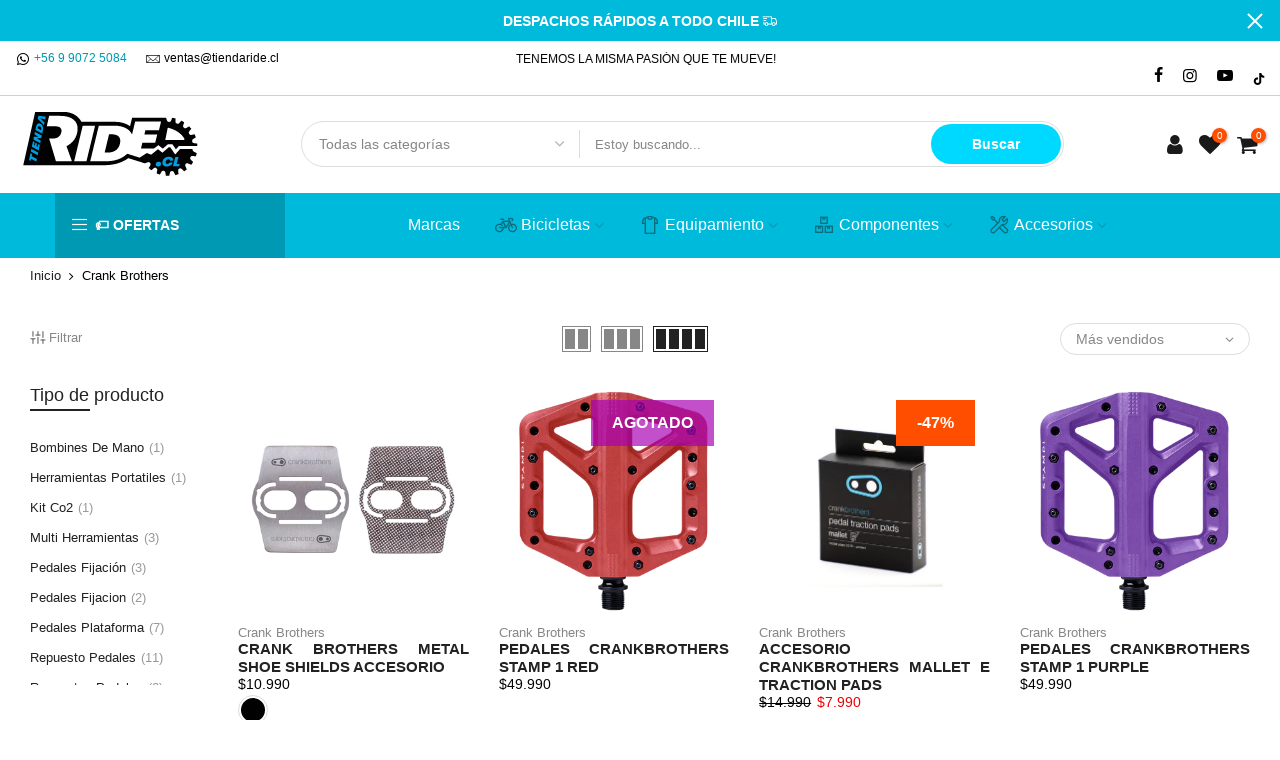

--- FILE ---
content_type: text/html; charset=utf-8
request_url: https://tiendaride.cl/collections/crank-brothers
body_size: 40401
content:
<!doctype html>
<html class="no-js" lang="es">
<head>



  <script>

if(!window.jQuery){
	var jqueryScript = document.createElement('script');
	jqueryScript.setAttribute('src','https://ajax.googleapis.com/ajax/libs/jquery/3.6.0/jquery.min.js');
	document.head.appendChild(jqueryScript);
}

__DL__jQueryinterval = setInterval(function(){
	// wait for jQuery to load & run script after jQuery has loaded
	if(window.jQuery){
    	// search parameters
    	getURLParams = function(name, url){
        	if (!url) url = window.location.href;
        	name = name.replace(/[\[\]]/g, "\\$&");
        	var regex = new RegExp("[?&]" + name + "(=([^&#]*)|&|#|$)"),
        	results = regex.exec(url);
        	if (!results) return null;
        	if (!results[2]) return '';
        	return decodeURIComponent(results[2].replace(/\+/g, " "));
    	};
   	 
    	/**********************
    	* DYNAMIC DEPENDENCIES
    	***********************/
   	 
    	__DL__ = {
        	dynamicCart: true,  // if cart is dynamic (meaning no refresh on cart add) set to true
        	debug: false, // if true, console messages will be displayed
        	cart: null,
        	wishlist: null,
        	removeCart: null
    	};
   	 
    	customBindings = {
        	cartTriggers: [],
        	viewCart: [],
        	removeCartTrigger: [],
        	cartVisableSelector: [],
        	promoSubscriptionsSelectors: [],
        	promoSuccess: [],
        	ctaSelectors: [],
        	newsletterSelectors: [],
        	newsletterSuccess: [],
        	searchPage: [],
        	wishlistSelector: [],
        	removeWishlist: [],
        	wishlistPage: [],
        	searchTermQuery: [getURLParams('q')], // replace var with correct query
    	};
   	 
    	/* DO NOT EDIT */
    	defaultBindings = {
        	cartTriggers: ['form[action="/cart/add"] [type="submit"],.add-to-cart,.cart-btn'],
        	viewCart: ['form[action="/cart"],.my-cart,.trigger-cart,#mobileCart'],
        	removeCartTrigger: ['[href*="/cart/change"]'],
        	cartVisableSelector: ['.inlinecart.is-active,.inline-cart.is-active'],
        	promoSubscriptionsSelectors: [],
        	promoSuccess: [],
        	ctaSelectors: [],
        	newsletterSelectors: ['input.contact_email'],
        	newsletterSuccess: ['.success_message'],
        	searchPage: ['search'],
        	wishlistSelector: [],
        	removeWishlist: [],
        	wishlistPage: []
    	};
   	 
    	// stitch bindings
    	objectArray = customBindings;
    	outputObject = __DL__;
   	 
    	applyBindings = function(objectArray, outputObject){
        	for (var x in objectArray) {  
            	var key = x;
            	var objs = objectArray[x];
            	values = [];    
            	if(objs.length > 0){    
                	values.push(objs);
                	if(key in outputObject){         	 
                    	values.push(outputObject[key]);
                    	outputObject[key] = values.join(", ");
                	}else{   	 
                    	outputObject[key] = values.join(", ");
                	}   
            	}  
        	}
    	};
   	 
    	applyBindings(customBindings, __DL__);
    	applyBindings(defaultBindings, __DL__);
   	 
    	/**********************
    	* PREREQUISITE LIBRARIES
    	***********************/
   	 
    	clearInterval(__DL__jQueryinterval);
   	 
    	// jquery-cookies.js
    	if(typeof $.cookie!==undefined){
        	(function(a){if(typeof define==='function'&&define.amd){define(['jquery'],a)}else if(typeof exports==='object'){module.exports=a(require('jquery'))}else{a(jQuery)}}(function($){var g=/\+/g;function encode(s){return h.raw?s:encodeURIComponent(s)}function decode(s){return h.raw?s:decodeURIComponent(s)}function stringifyCookieValue(a){return encode(h.json?JSON.stringify(a):String(a))}function parseCookieValue(s){if(s.indexOf('"')===0){s=s.slice(1,-1).replace(/\\"/g,'"').replace(/\\\\/g,'\\')}try{s=decodeURIComponent(s.replace(g,' '));return h.json?JSON.parse(s):s}catch(e){}}function read(s,a){var b=h.raw?s:parseCookieValue(s);return $.isFunction(a)?a(b):b}var h=$.cookie=function(a,b,c){if(arguments.length>1&&!$.isFunction(b)){c=$.extend({},h.defaults,c);if(typeof c.expires==='number'){var d=c.expires,t=c.expires=new Date();t.setMilliseconds(t.getMilliseconds()+d*864e+5)}return(document.cookie=[encode(a),'=',stringifyCookieValue(b),c.expires?'; expires='+c.expires.toUTCString():'',c.path?'; path='+c.path:'',c.domain?'; domain='+c.domain:'',c.secure?'; secure':''].join(''))}var e=a?undefined:{},cookies=document.cookie?document.cookie.split('; '):[],i=0,l=cookies.length;for(;i<l;i++){var f=cookies[i].split('='),name=decode(f.shift()),cookie=f.join('=');if(a===name){e=read(cookie,b);break}if(!a&&(cookie=read(cookie))!==undefined){e[name]=cookie}}return e};h.defaults={};$.removeCookie=function(a,b){$.cookie(a,'',$.extend({},b,{expires:-1}));return!$.cookie(a)}}))}
   	 
    	/**********************
    	* Begin dataLayer Build
    	***********************/
   	 
    	window.dataLayer = window.dataLayer || [];  // init data layer if doesn't already exist

    	var template = "collection";
   	 
    	/**
    	* Landing Page Cookie
    	* 1. Detect if user just landed on the site
    	* 2. Only fires if Page Title matches website */
   	 
    	$.cookie.raw = true;
    	if ($.cookie('landingPage') === undefined || $.cookie('landingPage').length === 0) {
        	var landingPage = true;
        	$.cookie('landingPage', unescape);
        	$.removeCookie('landingPage', {path: '/'});
        	$.cookie('landingPage', 'landed', {path: '/'});
    	} else {
        	var landingPage = false;
        	$.cookie('landingPage', unescape);
        	$.removeCookie('landingPage', {path: '/'});
        	$.cookie('landingPage', 'refresh', {path: '/'});
    	}
    	if (__DL__.debug) {
        	console.log('Landing Page: ' + landingPage);
    	}
   	 
    	/**
    	* Log State Cookie */
   	 
    	
    	var isLoggedIn = false;
    	
    	if (!isLoggedIn) {
        	$.cookie('logState', unescape);
        	$.removeCookie('logState', {path: '/'});
        	$.cookie('logState', 'loggedOut', {path: '/'});
    	} else {
        	if ($.cookie('logState') === 'loggedOut' || $.cookie('logState') === undefined) {
            	$.cookie('logState', unescape);
            	$.removeCookie('logState', {path: '/'});
            	$.cookie('logState', 'firstLog', {path: '/'});
        	} else if ($.cookie('logState') === 'firstLog') {
            	$.cookie('logState', unescape);
            	$.removeCookie('logState', {path: '/'});
            	$.cookie('logState', 'refresh', {path: '/'});
        	}
    	}
   	 
    	if ($.cookie('logState') === 'firstLog') {
        	var firstLog = true;
    	} else {
        	var firstLog = false;
    	}
   	 
    	/**********************
    	* DATALAYER SECTIONS
    	***********************/
   	 
    	/**
    	* DATALAYER: Landing Page
    	* Fires any time a user first lands on the site. */
   	 
    	if ($.cookie('landingPage') === 'landed') {
        	dataLayer.push({
            	'pageType': 'Landing',
            	'event': 'first_time_visitor'
        	});
    	}
   	 
    	/**
    	* DATALAYER: Log State
    	* 1. Determine if user is logged in or not.
    	* 2. Return User specific data. */
   	 
    	var logState = {
        	
        	
        	'logState' : "Logged Out",
        	
        	
        	'firstLog'  	: firstLog,
        	'customerEmail' : null,
        	'timestamp' 	: Date().replace(/\(.*?\)/g,''),  
        	
        	'customerType'   	: 'New',
        	'customerTypeNumber' :'1',
        	
        	'shippingInfo' : {
            	'fullName'  : null,
            	'firstName' : null,
            	'lastName'  : null,
            	'address1'  : null,
            	'address2'  : null,
            	'street'	: null,
            	'city'  	: null,
            	'province'  : null,
            	'zip'   	: null,
            	'country'   : null,
            	'phone' 	: null,
        	},
        	'billingInfo' : {
            	'fullName'  : null,
            	'firstName' : null,
            	'lastName'  : null,
            	'address1'  : null,
            	'address2'  : null,
            	'street'	: null,
            	'city'  	: null,
            	'province'  : null,
            	'zip'   	: null,
            	'country'   : null,
            	'phone' 	: null,
        	},
        	'checkoutEmail' : null,
        	'currency'  	: "CLP",
        	'pageType'  	: 'Log State',
        	'event'     	: 'logState'
    	}
    	dataLayer.push(logState);
    	/**
    	* DATALAYER: Homepage */
   	 
    	if(document.location.pathname == "/"){
        	dataLayer.push({
            	'pageType' : 'Homepage',
            	'event'	: 'homepage',
            	logState
        	});
    	}
 	 
    	/**
    	* DATALAYER: 404 Pages
    	* Fire on 404 Pages */
 		 
    	/**
    	* DATALAYER: Blog Articles
    	* Fire on Blog Article Pages */
    	
   	 
    	/** DATALAYER: Product List Page (Collections, Category)
    	* Fire on all product listing pages. */
    	
        	var ecommerce = {
            	'items': [
                	{
                    	'item_id'    	: 8289473102057,             	 
                    	'item_variant'	: 46318599340265,        	 
                    	'item_name'  	: "Crank Brothers METAL SHOE SHIELDS Accesorio",
                    	'price'       	: "10.990",
                    	'item_brand'  	: "Crank Brothers",
                    	'item_category'   : "Repuestos Pedales",
                    	'item_list_name'  : "Crank Brothers",
                    	'imageURL'    	: "https://tiendaride.cl/cdn/shop/files/shoeshields-1-1_1800x1800_af898f16-c4c0-4466-9c41-c42a86dc1990_grande.webp?v=1704558453",
                    	'productURL'  	: 'https://tiendaride.cl/products/crank-brothers-metal-shoe-shields-accesorio',
                    	'sku'         	: null,
                	},
                	{
                    	'item_id'    	: 8932739383529,             	 
                    	'item_variant'	: 48392972894441,        	 
                    	'item_name'  	: "Pedales Crankbrothers Stamp 1 Red",
                    	'price'       	: "49.990",
                    	'item_brand'  	: "Crank Brothers",
                    	'item_category'   : "Pedales Plataforma",
                    	'item_list_name'  : "Crank Brothers",
                    	'imageURL'    	: "https://tiendaride.cl/cdn/shop/files/Stamp1_large_red-_1_1800x1800_be794334-f21b-40f7-8621-61f0dea0a033_grande.webp?v=1751908846",
                    	'productURL'  	: 'https://tiendaride.cl/products/pedales-crankbrothers-stamp-1-red',
                    	'sku'         	: null,
                	},
                	{
                    	'item_id'    	: 8932731617513,             	 
                    	'item_variant'	: 48392953889001,        	 
                    	'item_name'  	: "Accesorio Crankbrothers Mallet E Traction Pads",
                    	'price'       	: "7.990",
                    	'item_brand'  	: "Crank Brothers",
                    	'item_category'   : "Repuesto Pedales",
                    	'item_list_name'  : "Crank Brothers",
                    	'imageURL'    	: "https://tiendaride.cl/cdn/shop/files/X_accesorio-crank-brothers-traction-pads-mallet-e0235_900x_ec5894a9-bb2a-4998-afd5-0db719b53384_grande.webp?v=1751992573",
                    	'productURL'  	: 'https://tiendaride.cl/products/accesorio-crankbrothers-mallet-e-traction-pads',
                    	'sku'         	: null,
                	},
                	{
                    	'item_id'    	: 8932739317993,             	 
                    	'item_variant'	: 48392972796137,        	 
                    	'item_name'  	: "Pedales Crankbrothers Stamp 1 Purple",
                    	'price'       	: "49.990",
                    	'item_brand'  	: "Crank Brothers",
                    	'item_category'   : "Pedales Plataforma",
                    	'item_list_name'  : "Crank Brothers",
                    	'imageURL'    	: "https://tiendaride.cl/cdn/shop/files/Stamp1_large_purple-_1_pngupdated_1800x1800_81ddb1fc-c316-478d-9596-76be00a9b479_grande.webp?v=1751907511",
                    	'productURL'  	: 'https://tiendaride.cl/products/pedales-crankbrothers-stamp-1-purple',
                    	'sku'         	: null,
                	},
                	{
                    	'item_id'    	: 8289473167593,             	 
                    	'item_variant'	: 46318599405801,        	 
                    	'item_name'  	: "Crank Brothers REFRESH KIT STAMP 7 11 Accesorio",
                    	'price'       	: "23.990",
                    	'item_brand'  	: "Crank Brothers",
                    	'item_category'   : "Repuestos Pedales",
                    	'item_list_name'  : "Crank Brothers",
                    	'imageURL'    	: "https://tiendaride.cl/cdn/shop/files/rebuild-kit-3_1800x1800_886b8b75-8f8a-4742-8428-f52aeb715777_grande.webp?v=1704555586",
                    	'productURL'  	: 'https://tiendaride.cl/products/crank-brothers-refresh-kit-stamp-7-11-accesorio',
                    	'sku'         	: null,
                	},
                	{
                    	'item_id'    	: 7786844881129,             	 
                    	'item_variant'	: 43357995630825,        	 
                    	'item_name'  	: "Crank Brothers Speddier Bulk Desmontador",
                    	'price'       	: "4.990",
                    	'item_brand'  	: "Crank Brothers",
                    	'item_category'   : "Herramientas Portatiles",
                    	'item_list_name'  : "Crank Brothers",
                    	'imageURL'    	: "https://tiendaride.cl/cdn/shop/products/crankbrothers-tire-lever-speedier-lever8801_grande.jpg?v=1660852532",
                    	'productURL'  	: 'https://tiendaride.cl/products/desmontador-speddier-bulk',
                    	'sku'         	: null,
                	},
                	{
                    	'item_id'    	: 8932723523817,             	 
                    	'item_variant'	: 48392936816873,        	 
                    	'item_name'  	: "Zapatillas Crankbrothers Stamp Lace White \/ Purple - Bernard Kerr",
                    	'price'       	: "119.990",
                    	'item_brand'  	: "Crank Brothers",
                    	'item_category'   : "Zapatillas Plataforma",
                    	'item_list_name'  : "Crank Brothers",
                    	'imageURL'    	: "https://tiendaride.cl/cdn/shop/files/zapatillas-crankbrothers-stamp-lace-white-purple-bernard-kerr_21648_sq_grande.webp?v=1746807813",
                    	'productURL'  	: 'https://tiendaride.cl/products/zapatillas-crankbrothers-stamp-lace-white-purple-bernard-kerr',
                    	'sku'         	: null,
                	},
                	{
                    	'item_id'    	: 8932739580137,             	 
                    	'item_variant'	: 48392973287657,        	 
                    	'item_name'  	: "Pedales Crankbrothers Stamp 3 Black V2 Magnesium",
                    	'price'       	: "142.990",
                    	'item_brand'  	: "Crank Brothers",
                    	'item_category'   : "Pedales Plataforma",
                    	'item_list_name'  : "Crank Brothers",
                    	'imageURL'    	: "https://tiendaride.cl/cdn/shop/files/stamp-3-gen-2-black-large_1800x1800_c183a539-9e32-4150-98a7-838afd003cdc_grande.webp?v=1751665455",
                    	'productURL'  	: 'https://tiendaride.cl/products/pedales-crankbrothers-stamp-3-black-v2-magnesium',
                    	'sku'         	: null,
                	},
                	{
                    	'item_id'    	: 8932739842281,             	 
                    	'item_variant'	: 48392973811945,        	 
                    	'item_name'  	: "Pedales Crankbrothers Stamp 7 Purple Body",
                    	'price'       	: "184.990",
                    	'item_brand'  	: "Crank Brothers",
                    	'item_category'   : "Pedales Plataforma",
                    	'item_list_name'  : "Crank Brothers",
                    	'imageURL'    	: "https://tiendaride.cl/cdn/shop/files/Stamp7_Large_Purple_1800x1800_92c64374-09db-4d49-8914-c796c38a80b6_grande.webp?v=1751665147",
                    	'productURL'  	: 'https://tiendaride.cl/products/pedales-crankbrothers-stamp-7-purple-body',
                    	'sku'         	: null,
                	},
                	{
                    	'item_id'    	: 8932739711209,             	 
                    	'item_variant'	: 48392973549801,        	 
                    	'item_name'  	: "Pedales Crankbrothers Stamp 7 Electric Blue",
                    	'price'       	: "184.990",
                    	'item_brand'  	: "Crank Brothers",
                    	'item_category'   : "Pedales Plataforma",
                    	'item_list_name'  : "Crank Brothers",
                    	'imageURL'    	: "https://tiendaride.cl/cdn/shop/files/Stamp7_Large_ElectricBlue_1800x1800_90b65f8d-09a5-446c-8b94-c8b04788ab29_grande.webp?v=1751664644",
                    	'productURL'  	: 'https://tiendaride.cl/products/pedales-crankbrothers-stamp-7-electric-blue',
                    	'sku'         	: null,
                	},
                	{
                    	'item_id'    	: 8932739514601,             	 
                    	'item_variant'	: 48392973156585,        	 
                    	'item_name'  	: "Pedales Crankbrothers Stamp 2 Black V2",
                    	'price'       	: "100.990",
                    	'item_brand'  	: "Crank Brothers",
                    	'item_category'   : "Pedales Plataforma",
                    	'item_list_name'  : "Crank Brothers",
                    	'imageURL'    	: "https://tiendaride.cl/cdn/shop/files/stamp-2-gen-2-black-large_1800x1800_d6b9a3a5-a553-4b56-9b88-9760ecf3df6b_grande.webp?v=1751666106",
                    	'productURL'  	: 'https://tiendaride.cl/products/pedales-crankbrothers-stamp-2-black-v2',
                    	'sku'         	: null,
                	},
                	{
                    	'item_id'    	: 8932738859241,             	 
                    	'item_variant'	: 48392971485417,        	 
                    	'item_name'  	: "Pedales Crankbrothers Eggbeater 2",
                    	'price'       	: "104.990",
                    	'item_brand'  	: "Crank Brothers",
                    	'item_category'   : "Pedales Fijacion",
                    	'item_list_name'  : "Crank Brothers",
                    	'imageURL'    	: "https://tiendaride.cl/cdn/shop/files/eggbeater-2-black_720x_4769fadd-2d55-4b6a-ab47-07619cd2e31e_grande.webp?v=1751642409",
                    	'productURL'  	: 'https://tiendaride.cl/products/pedales-crankbrothers-eggbeater-2',
                    	'sku'         	: null,
                	},
                	{
                    	'item_id'    	: 8932738564329,             	 
                    	'item_variant'	: 48392970764521,        	 
                    	'item_name'  	: "Pedales Crankbrothers Candy 2",
                    	'price'       	: "104.990",
                    	'item_brand'  	: "Crank Brothers",
                    	'item_category'   : "Pedales Fijación",
                    	'item_list_name'  : "Crank Brothers",
                    	'imageURL'    	: "https://tiendaride.cl/cdn/shop/files/candy-2-new-grey_1800x1800_c4aaa6a4-2a72-42a6-97ee-e962d2bae070_grande.webp?v=1751636147",
                    	'productURL'  	: 'https://tiendaride.cl/products/pedales-crankbrothers-candy-2',
                    	'sku'         	: null,
                	},
                	{
                    	'item_id'    	: 8932738597097,             	 
                    	'item_variant'	: 48392970830057,        	 
                    	'item_name'  	: "Pedales Crankbrothers Candy 3",
                    	'price'       	: "155.990",
                    	'item_brand'  	: "Crank Brothers",
                    	'item_category'   : "Pedales Fijación",
                    	'item_list_name'  : "Crank Brothers",
                    	'imageURL'    	: "https://tiendaride.cl/cdn/shop/files/candy-3-black_1800x1800_2da230ed-5091-4b77-b256-6ed85e063099_grande.webp?v=1751579610",
                    	'productURL'  	: 'https://tiendaride.cl/products/pedales-crankbrothers-candy-3',
                    	'sku'         	: null,
                	},
                	{
                    	'item_id'    	: 8932731846889,             	 
                    	'item_variant'	: 48392954118377,        	 
                    	'item_name'  	: "Accesorio Crankbrothers Refresh Kit Eggbeater \/ Candy 11",
                    	'price'       	: "29.990",
                    	'item_brand'  	: "Crank Brothers",
                    	'item_category'   : "Repuesto Pedales",
                    	'item_list_name'  : "Crank Brothers",
                    	'imageURL'    	: "https://tiendaride.cl/cdn/shop/files/accesorio-crankbrothers-refresh-kit-eggbeater-candy-11_20662_grande.webp?v=1751997613",
                    	'productURL'  	: 'https://tiendaride.cl/products/accesorio-crankbrothers-refresh-kit-eggbeater-candy-11',
                    	'sku'         	: null,
                	},
                	{
                    	'item_id'    	: 8932736532713,             	 
                    	'item_variant'	: 48392965521641,        	 
                    	'item_name'  	: "Herramienta Crankbrothers Multi 17",
                    	'price'       	: "29.990",
                    	'item_brand'  	: "Crank Brothers",
                    	'item_category'   : "Multi Herramientas",
                    	'item_list_name'  : "Crank Brothers",
                    	'imageURL'    	: "https://tiendaride.cl/cdn/shop/files/herramienta-crankbrothers-multi-17-midnight-edition_20636_grande.webp?v=1752176135",
                    	'productURL'  	: 'https://tiendaride.cl/products/herramienta-crankbrothers-multi-17',
                    	'sku'         	: null,
                	},
                	{
                    	'item_id'    	: 8932736467177,             	 
                    	'item_variant'	: 48392965456105,        	 
                    	'item_name'  	: "Herramienta Crankbrothers Multi 10",
                    	'price'       	: "19.990",
                    	'item_brand'  	: "Crank Brothers",
                    	'item_category'   : "Multi Herramientas",
                    	'item_list_name'  : "Crank Brothers",
                    	'imageURL'    	: "https://tiendaride.cl/cdn/shop/files/herramienta-crankbrothers-multi-10-midnight-edition_20633_grande.webp?v=1752176423",
                    	'productURL'  	: 'https://tiendaride.cl/products/herramienta-crankbrothers-multi-10',
                    	'sku'         	: null,
                	},
                	{
                    	'item_id'    	: 8932731093225,             	 
                    	'item_variant'	: 48392953331945,        	 
                    	'item_name'  	: "Extension De Manguera Crankbrothers Klic Floor Hose",
                    	'price'       	: "17.990",
                    	'item_brand'  	: "Crank Brothers",
                    	'item_category'   : "Bombines de Mano",
                    	'item_list_name'  : "Crank Brothers",
                    	'imageURL'    	: "https://tiendaride.cl/cdn/shop/files/Klic_extension_hose_grande_1_grande.webp?v=1747147276",
                    	'productURL'  	: 'https://tiendaride.cl/products/extension-de-manguera-crankbrothers-klic-floor-hose',
                    	'sku'         	: null,
                	},
                	{
                    	'item_id'    	: 8932732076265,             	 
                    	'item_variant'	: 48392954347753,        	 
                    	'item_name'  	: "Accessories Pedal Refresh Kit Stamp 1 V2",
                    	'price'       	: "29.990",
                    	'item_brand'  	: "Crank Brothers",
                    	'item_category'   : "Repuesto Pedales",
                    	'item_list_name'  : "Crank Brothers",
                    	'imageURL'    	: "https://tiendaride.cl/cdn/shop/files/accessories-pedalrefreshkit-stamp-1-v2_21420_grande.webp?v=1752069548",
                    	'productURL'  	: 'https://tiendaride.cl/products/accessories-pedalrefreshkit-stamp-1-v2',
                    	'sku'         	: null,
                	},
                	{
                    	'item_id'    	: 8932731879657,             	 
                    	'item_variant'	: 48392954151145,        	 
                    	'item_name'  	: "Accesorio Crankbrothers Refresh Kit Stamp 2\/3",
                    	'price'       	: "24.990",
                    	'item_brand'  	: "Crank Brothers",
                    	'item_category'   : "Repuesto Pedales",
                    	'item_list_name'  : "Crank Brothers",
                    	'imageURL'    	: "https://tiendaride.cl/cdn/shop/files/accesorio-crankbrothers-refresh-kit-stamp-23_20655_grande.webp?v=1751997526",
                    	'productURL'  	: 'https://tiendaride.cl/products/accesorio-crankbrothers-refresh-kit-stamp-23',
                    	'sku'         	: null,
                	},
                	{
                    	'item_id'    	: 8932731486441,             	 
                    	'item_variant'	: 48392953725161,        	 
                    	'item_name'  	: "Accesorio Crankbrothers Contact Sleeve Eggbeater 1mm",
                    	'price'       	: "9.990",
                    	'item_brand'  	: "Crank Brothers",
                    	'item_category'   : "Repuesto Pedales",
                    	'item_list_name'  : "Crank Brothers",
                    	'imageURL'    	: "https://tiendaride.cl/cdn/shop/files/eggbeater-Contact-Sleeves_1800x1800_de18b002-cc7c-44aa-b43a-14420a4c9ee7_grande.webp?v=1751997309",
                    	'productURL'  	: 'https://tiendaride.cl/products/accesorio-crankbrothers-contact-sleeve-eggbeater-1mm',
                    	'sku'         	: null,
                	},
                	{
                    	'item_id'    	: 8932731453673,             	 
                    	'item_variant'	: 48392953692393,        	 
                    	'item_name'  	: "Accesorio Crankbrothers Candy 7\/11 Traction Pads",
                    	'price'       	: "14.990",
                    	'item_brand'  	: "Crank Brothers",
                    	'item_category'   : "Repuesto Pedales",
                    	'item_list_name'  : "Crank Brothers",
                    	'imageURL'    	: "https://tiendaride.cl/cdn/shop/files/accesorio-crankbrothers-candy-711-traction-pads_20670_grande.webp?v=1752002039",
                    	'productURL'  	: 'https://tiendaride.cl/products/accesorio-crankbrothers-candy-711-traction-pads',
                    	'sku'         	: null,
                	},
                	{
                    	'item_id'    	: 8932731420905,             	 
                    	'item_variant'	: 48392953659625,        	 
                    	'item_name'  	: "Accesorio Crankbrothers Candy 2\/3 Traction Pads (Model 2017-2018)",
                    	'price'       	: "9.990",
                    	'item_brand'  	: "Crank Brothers",
                    	'item_category'   : "Repuesto Pedales",
                    	'item_list_name'  : "Crank Brothers",
                    	'imageURL'    	: "https://tiendaride.cl/cdn/shop/files/accesorio-crankbrothers-candy-23-traction-pads-model-2017-2018_20669_grande.webp?v=1752069338",
                    	'productURL'  	: 'https://tiendaride.cl/products/accesorio-crankbrothers-candy-23-traction-pads-model-2017-2018',
                    	'sku'         	: null,
                	},
                	{
                    	'item_id'    	: 8932731814121,             	 
                    	'item_variant'	: 48392954085609,        	 
                    	'item_name'  	: "Accesorio Crankbrothers Refresh Kit Double Shot 2\/3",
                    	'price'       	: "23.990",
                    	'item_brand'  	: "Crank Brothers",
                    	'item_category'   : "Repuesto Pedales",
                    	'item_list_name'  : "Crank Brothers",
                    	'imageURL'    	: "https://tiendaride.cl/cdn/shop/files/X_crankbrothers-refresh-kit-double-shot3626_1080x_27243d91-12d1-4fcc-88cc-4f5d91999a59_grande.webp?v=1751994092",
                    	'productURL'  	: 'https://tiendaride.cl/products/accesorio-crankbrothers-refresh-kit-double-shot-23',
                    	'sku'         	: null,
                	},
                	{
                    	'item_id'    	: 8932739219689,             	 
                    	'item_variant'	: 48392972599529,        	 
                    	'item_name'  	: "Pedales Crankbrothers Stamp 1 Blue",
                    	'price'       	: "49.990",
                    	'item_brand'  	: "Crank Brothers",
                    	'item_category'   : "Pedales Plataforma",
                    	'item_list_name'  : "Crank Brothers",
                    	'imageURL'    	: "https://tiendaride.cl/cdn/shop/files/Stamp1_large_blue-_1_1800x1800_009367f4-3858-4a07-bdb9-43eb813e5509_grande.webp?v=1751908050",
                    	'productURL'  	: 'https://tiendaride.cl/products/pedales-crankbrothers-stamp-1-blue',
                    	'sku'         	: null,
                	},
                	{
                    	'item_id'    	: 8932731519209,             	 
                    	'item_variant'	: 48392953757929,        	 
                    	'item_name'  	: "Accesorio Crankbrothers Flats Pin Kit",
                    	'price'       	: "10.990",
                    	'item_brand'  	: "Crank Brothers",
                    	'item_category'   : "Repuesto Pedales",
                    	'item_list_name'  : "Crank Brothers",
                    	'imageURL'    	: "https://tiendaride.cl/cdn/shop/files/accesorio-crankbrothers-flats-10mm-pin-kit_20654_grande.jpg?v=1746808464",
                    	'productURL'  	: 'https://tiendaride.cl/products/accesorio-crankbrothers-flats-pin-kit',
                    	'sku'         	: null,
                	},
                	{
                    	'item_id'    	: 8932738924777,             	 
                    	'item_variant'	: 48392971682025,        	 
                    	'item_name'  	: "Pedales Crankbrothers Mallet 2",
                    	'price'       	: "99.990",
                    	'item_brand'  	: "Crank Brothers",
                    	'item_category'   : "Pedales Fijación",
                    	'item_list_name'  : "Crank Brothers",
                    	'imageURL'    	: "https://tiendaride.cl/cdn/shop/files/pedal-crank-brothers-mallet-2-raw-green_c7fc498b-56da-4322-8594-bf96a2fba06d_grande.jpg?v=1751577528",
                    	'productURL'  	: 'https://tiendaride.cl/products/pedales-crankbrothers-mallet-2',
                    	'sku'         	: null,
                	},
                	{
                    	'item_id'    	: 8932728045801,             	 
                    	'item_variant'	: 48392947630313,        	 
                    	'item_name'  	: "Herramienta Crankbrothers Multi 19",
                    	'price'       	: "35.990",
                    	'item_brand'  	: "Crank Brothers",
                    	'item_category'   : "Multi Herramientas",
                    	'item_list_name'  : "Crank Brothers",
                    	'imageURL'    	: "https://tiendaride.cl/cdn/shop/files/m-19-midnight_1800x1800_05863ffe-3ee5-4162-814e-fc5065ed7091_grande.webp?v=1746808191",
                    	'productURL'  	: 'https://tiendaride.cl/products/herramienta-crankbrothers-multi-19',
                    	'sku'         	: null,
                	},
                	{
                    	'item_id'    	: 8932731945193,             	 
                    	'item_variant'	: 48392954216681,        	 
                    	'item_name'  	: "Accesorio Crankbrothers Short Spindle Kit",
                    	'price'       	: "49.990",
                    	'item_brand'  	: "Crank Brothers",
                    	'item_category'   : "Repuesto Pedales",
                    	'item_list_name'  : "Crank Brothers",
                    	'imageURL'    	: "https://tiendaride.cl/cdn/shop/files/accesorio-crankbrothers-long-spindle-kit_20666_sq_grande.webp?v=1751997142",
                    	'productURL'  	: 'https://tiendaride.cl/products/accesorio-crankbrothers-short-spindle-kit',
                    	'sku'         	: null,
                	},
                	{
                    	'item_id'    	: 8932731715817,             	 
                    	'item_variant'	: 48392953987305,        	 
                    	'item_name'  	: "Accesorio Crankbrothers Refresh Kit",
                    	'price'       	: "29.990",
                    	'item_brand'  	: "Crank Brothers",
                    	'item_category'   : "Repuesto Pedales",
                    	'item_list_name'  : "Crank Brothers",
                    	'imageURL'    	: "https://tiendaride.cl/cdn/shop/files/accesorio-crankbrothers-refresh-kit_20663_grande.webp?v=1752069250",
                    	'productURL'  	: 'https://tiendaride.cl/products/accesorio-crankbrothers-refresh-kit',
                    	'sku'         	: null,
                	},
                	{
                    	'item_id'    	: 8932738892009,             	 
                    	'item_variant'	: 48392971616489,        	 
                    	'item_name'  	: "Pedales Crankbrothers Eggbeater 3",
                    	'price'       	: "156.990",
                    	'item_brand'  	: "Crank Brothers",
                    	'item_category'   : "Pedales Fijacion",
                    	'item_list_name'  : "Crank Brothers",
                    	'imageURL'    	: "https://tiendaride.cl/cdn/shop/files/eggbeater-3-black_1800x1800_ea555fba-5f86-4cc5-b5ee-781e4928df0a_grande.webp?v=1751641655",
                    	'productURL'  	: 'https://tiendaride.cl/products/pedales-crankbrothers-eggbeater-3',
                    	'sku'         	: null,
                	},
                	{
                    	'item_id'    	: 7786865950953,             	 
                    	'item_variant'	: 43358108090601,        	 
                    	'item_name'  	: "Crank Brother Klic CO2 Black inflador Adaptador",
                    	'price'       	: "6.990",
                    	'item_brand'  	: "Crank Brothers",
                    	'item_category'   : "Kit Co2",
                    	'item_list_name'  : "Crank Brothers",
                    	'imageURL'    	: "https://tiendaride.cl/cdn/shop/products/co21_grande.jpg?v=1659731419",
                    	'productURL'  	: 'https://tiendaride.cl/products/bombin-inflador-co2-klic',
                    	'sku'         	: null,
                	},
                	]
            	};  
        	dataLayer.push({
            	'productList' : "Crank Brothers",
            	'pageType'	: 'Collection',
            	'event'   	: 'view_item_list',
            	ecommerce
        	});
    	
       	 
    	/** DATALAYER: Product Page
    	* Fire on all Product View pages. */
    	
 	 
    	/** DATALAYER: Cart View
    	* Fire anytime a user views their cart (non-dynamic) */          	 
    	
           	 
    	/** DATALAYER: Checkout on Shopify Plus **/
    	if(Shopify.Checkout){
        	var ecommerce = {
            	'transaction_id': 'null',
            	'affiliation': "Tienda Ride",
            	'value': "",
            	'tax': "",
            	'shipping': "",
            	'subtotal': "",
            	'currency': null,
            	
            	'email': null,
            	'items':[],
            	};
        	if(Shopify.Checkout.step){
            	if(Shopify.Checkout.step.length > 0){
                	if (Shopify.Checkout.step === 'contact_information'){
                    	dataLayer.push({
                        	'event'	:'begin_checkout',
                        	'pageType' :'Customer Information',
                        	'step': 1,
                   		 ecommerce
                    	});
                	}else if (Shopify.Checkout.step === 'shipping_method'){
                    	dataLayer.push({
                        	'event'	:'add_shipping_info',
                        	'pageType' :'Shipping Information',
                        	ecommerce
                    	});
                	}else if( Shopify.Checkout.step === "payment_method" ){
                    	dataLayer.push({
                        	'event'	:'add_payment_info',
                        	'pageType' :'Add Payment Info',
                   		 ecommerce
                    	});
                	}
            	}
                       	 
            	/** DATALAYER: Transaction */
            	if(Shopify.Checkout.page == "thank_you"){
                	dataLayer.push({
                	'pageType' :'Transaction',
                	'event'	:'purchase',
                	ecommerce
                	});
            	}          	 
        	}
    	}
         	 
    	/** DOM Ready **/    
    	$(document).ready(function() {
        	/** DATALAYER: Search Results */
        	var searchPage = new RegExp(__DL__.searchPage, "g");
        	if(document.location.pathname.match(searchPage)){
            	var ecommerce = {
                	items :[],
            	};
            	dataLayer.push({
                	'pageType'   : "Search",
                	'search_term' : __DL__.searchTermQuery,                                  	 
                	'event'  	: "search",
                	'item_list_name'  : null,
                	ecommerce
            	});    
        	}
       	 
        	/** DATALAYER: Remove From Cart **/
        	

        	/** Google Tag Manager **/
        	(function(w,d,s,l,i){w[l]=w[l]||[];w[l].push({'gtm.start':
        	new Date().getTime(),event:'gtm.js'});var f=d.getElementsByTagName(s)[0],
        	j=d.createElement(s),dl=l!='dataLayer'?'&l='+l:'';j.async=true;j.src=
        	'https://www.googletagmanager.com/gtm.js?id='+i+dl;f.parentNode.insertBefore(j,f);
        	})(window,document,'script','dataLayer','GTM-K3VM4XG');

    	}); // document ready
	}
}, 500);
 
</script>



	<!-- Added by AVADA SEO Suite -->
	


<meta property="og:site_name" content="Tienda Ride">
<meta property="og:url" content="https://tiendaride.cl/collections/crank-brothers">
<meta property="og:title" content="Crank Brothers">
<meta property="og:type" content="product.group">
<meta property="og:description" content="Una tienda dirigida a todos los apasionados de la bicicleta mountain bike y a quienes suelen practicarlo ocasionalmente, dedicada a la venta de vestuario, accesorios y bicicletas, con el fin de ayudarte a elegir los productos que más se adapten a tus necesidades."><meta property="og:image" content="https://cdn.shopify.com/s/files/1/0620/3509/9881/files/logotr300x300.png?v=1657920649">
<meta property="og:image:secure_url" content="https://cdn.shopify.com/s/files/1/0620/3509/9881/files/logotr300x300.png?v=1657920649">
<meta name="twitter:site" content="@Tienda Ride"><meta name="twitter:card" content="summary_large_image">
<meta name="twitter:title" content="Crank Brothers">
<meta name="twitter:description" content="Una tienda dirigida a todos los apasionados de la bicicleta mountain bike y a quienes suelen practicarlo ocasionalmente, dedicada a la ve...">
<meta name="twitter:image" content="https://cdn.shopify.com/s/files/1/0620/3509/9881/files/logotr300x300.png?v=1657920649">




<meta name="twitter:image" content="https://cdn.shopify.com/s/files/1/0620/3509/9881/files/logotr300x300.png?v=1657920649">




<!-- Added by AVADA SEO Suite: Collection Structured Data -->
<script type="application/ld+json"></script>
<!-- /Added by AVADA SEO Suite --><!-- Added by AVADA SEO Suite: Breadcrumb Structured Data  -->
<script type="application/ld+json">{
  "@context": "https://schema.org",
  "@type": "BreadcrumbList",
  "itemListElement": [{
    "@type": "ListItem",
    "position": 1,
    "name": "Home",
    "item": "https://tiendaride.cl"
  }, {
    "@type": "ListItem",
    "position": 2,
    "name": "Crank Brothers",
    "item": "https://tiendaride.cl/collections/crank-brothers"
  }]
}
</script>
<!-- Added by AVADA SEO Suite -->




	<!-- /Added by AVADA SEO Suite -->
 

  <meta charset="utf-8">
  <meta name="viewport" content="width=device-width, initial-scale=1, shrink-to-fit=no, user-scalable=no">
  <meta name="theme-color" content="#00d9ff">
  <meta name="format-detection" content="telephone=no">
  <link rel="canonical" href="https://tiendaride.cl/collections/crank-brothers">
  <link rel="prefetch" as="document" href="https://tiendaride.cl">
  <link rel="dns-prefetch" href="https://cdn.shopify.com" crossorigin>
  <link rel="preconnect" href="https://cdn.shopify.com" crossorigin>
  <link rel="preconnect" href="https://monorail-edge.shopifysvc.com">
<link rel="dns-prefetch" href="https://fonts.shopifycdn.com" crossorigin>
    <link rel="preconnect" href="https://fonts.shopify.com" crossorigin>
    <link rel="preload" as="font" href="" type="font/woff2" crossorigin>
    <link rel="preload" as="font" href="" type="font/woff2" crossorigin>
    <link rel="preload" as="font" href="" type="font/woff2" crossorigin><link rel="preload" as="style" href="//tiendaride.cl/cdn/shop/t/3/assets/pre_theme.min.css?v=19286471172499949501646687034">
  <link rel="preload" as="style" href="//tiendaride.cl/cdn/shop/t/3/assets/theme.css?enable_css_minification=1&v=82054410529387521911763046335"><title>Crank Brothers &ndash; Tienda Ride</title><link rel="shortcut icon" type="image/png" href="//tiendaride.cl/cdn/shop/files/icon2_32x.png?v=1704817267"><link rel="apple-touch-icon-precomposed" type="image/png" sizes="152x152" href="//tiendaride.cl/cdn/shop/files/icon2_10ec6361-1f22-47f4-90e6-b238bdef1388_152x.png?v=1704817274"><!-- social-meta-tags.liquid --><meta name="keywords" content="Crank Brothers,Tienda Ride,tiendaride.cl"/><meta name="author" content="Tienda Ride"><meta property="og:site_name" content="Tienda Ride">
<meta property="og:url" content="https://tiendaride.cl/collections/crank-brothers">
<meta property="og:title" content="Crank Brothers">
<meta property="og:type" content="product.group">
<meta property="og:description" content="Una tienda dirigida a todos los apasionados de la bicicleta mountain bike y a quienes suelen practicarlo ocasionalmente, dedicada a la venta de vestuario, accesorios y bicicletas, con el fin de ayudarte a elegir los productos que más se adapten a tus necesidades. "><meta property="og:image" content="http://tiendaride.cl/cdn/shop/files/nuevo_logo_1200x1200.jpg?v=1719004537"><meta property="og:image:secure_url" content="https://tiendaride.cl/cdn/shop/files/nuevo_logo_1200x1200.jpg?v=1719004537"><meta name="twitter:card" content="summary_large_image">
<meta name="twitter:title" content="Crank Brothers">
<meta name="twitter:description" content="Una tienda dirigida a todos los apasionados de la bicicleta mountain bike y a quienes suelen practicarlo ocasionalmente, dedicada a la venta de vestuario, accesorios y bicicletas, con el fin de ayudarte a elegir los productos que más se adapten a tus necesidades. ">
<link href="//tiendaride.cl/cdn/shop/t/3/assets/pre_theme.min.css?v=19286471172499949501646687034" rel="stylesheet" type="text/css" media="all" /><link rel="preload" as="script" href="//tiendaride.cl/cdn/shop/t/3/assets/lazysizes.min.js?v=36113997772709414851646687014">
<link rel="preload" as="script" href="//tiendaride.cl/cdn/shop/t/3/assets/nt_vendor2.min.js?v=129753551876978933221646687027">
<script>document.documentElement.className = document.documentElement.className.replace('no-js', 'yes-js');const t_name = "collection",designMode = false,t_cartCount = 0,t_shop_currency = "CLP", t_moneyFormat = "${{ amount_no_decimals_with_comma_separator }}", t_cart_url = "\/cart",t_cartadd_url = "\/cart\/add",t_cartchange_url = "\/cart\/change", pr_re_url = "\/recommendations\/products"; function onloadt4relcss(_this) {_this.onload=null;_this.rel='stylesheet'} (function () {window.onpageshow = function() {if (performance.navigation.type === 2) {document.dispatchEvent(new CustomEvent('cart:refresh'))} }; })();
var T4stt_str = { 
  "PleaseChoosePrOptions":"Por favor selecciona alguna opción de producto antes de agregarla a tu carro", 
  "will_not_ship":"PRODUCTO EN PREVENTA, CON DESPACHOS A PARTIR DEL \u003cspan class=\"jsnt\"\u003e{{date}}\u003c\/span\u003e",
  "will_stock_after":"Estarán disponibles a partir de \u003cspan class=\"jsnt\"\u003e{{date}}\u003c\/span\u003e",
  "replace_item_atc":"Reemplazar ítem",
  "replace_item_pre":"Reemplazar ítem",
  "added_to_cart": "El producto se agregado al carrito de compras",
  "view_cart": "Ver carrito de compras",
  "continue_shopping": "Continúa comprando",
  "save_js":"-[sale]%",
  "save2_js":"- [sale]%",
  "save3_js":"- [sale]","bannerCountdown":"%D días %H:%M:%S",
  "prItemCountdown":"%D Días %H:%M:%S",
  "countdown_days":"días",
  "countdown_hours":"hr",
  "countdown_mins":"min",
  "countdown_sec":"seg",
  "multiple_rates": "Encontamos [number_of_rates] tarifas de envío disponibles para [address], comenzando en [rate].\n",
  "one_rate": "Encontramos una tarifa de envío para [address].",
  "no_rates": "Discúlpanos, no enviamos a esa ubicación.",
  "rate_value": "[rate_title] en [rate]",
  "agree_checkout": "Debes haber leído y aceptado los términos de condiciones para seguir.",
  "added_text_cp":"Comparar producto"
};
</script>
<link rel="preload" href="//tiendaride.cl/cdn/shop/t/3/assets/style.min.css?v=126837528589508451691658523595" as="style" onload="onloadt4relcss(this)"><link href="//tiendaride.cl/cdn/shop/t/3/assets/theme.css?enable_css_minification=1&amp;v=82054410529387521911763046335" rel="stylesheet" type="text/css" media="all" /><link id="sett_clt4" rel="preload" href="//tiendaride.cl/cdn/shop/t/3/assets/colors.css?v=91352347498825347071646686992" as="style" onload="onloadt4relcss(this)"><link rel="preload" as="style" href="//tiendaride.cl/cdn/shop/t/3/assets/custom.css?v=103905436896488679711692395998"><link href="//tiendaride.cl/cdn/shop/t/3/assets/custom.css?v=103905436896488679711692395998" rel="stylesheet" type="text/css" media="all" /><link rel="preload" href="//tiendaride.cl/cdn/shop/t/3/assets/line-awesome.min.css?v=36930450349382045261646687017" as="style" onload="onloadt4relcss(this)">
<script id="js_lzt4" src="//tiendaride.cl/cdn/shop/t/3/assets/lazysizes.min.js?v=36113997772709414851646687014" defer="defer"></script>
<script src="//tiendaride.cl/cdn/shop/t/3/assets/nt_vendor2.min.js?v=129753551876978933221646687027" defer="defer" id="js_ntt4"
  data-theme='//tiendaride.cl/cdn/shop/t/3/assets/nt_theme.min.js?v=22424813214095534691646687025'
  data-stt='//tiendaride.cl/cdn/shop/t/3/assets/nt_settings.js?enable_js_minification=1&v=32696745142043503061703003791'
  data-cat='//tiendaride.cl/cdn/shop/t/3/assets/cat.min.js?v=85824874584819358021646686992' 
  data-sw='//tiendaride.cl/cdn/shop/t/3/assets/swatch.min.js?v=104003103919505122731646687049'
  data-prjs='//tiendaride.cl/cdn/shop/t/3/assets/produc.min.js?v=66856717831304081821646687034' 
  data-mail='//tiendaride.cl/cdn/shop/t/3/assets/platform_mail.min.js?v=120104920183136925081646687032'
  data-my='//tiendaride.cl/cdn/shop/t/3/assets/my.js?v=111603181540343972631646687020' data-cusp='//tiendaride.cl/cdn/shop/t/3/assets/my.js?v=111603181540343972631646687020' data-cur='//tiendaride.cl/cdn/shop/t/3/assets/my.js?v=111603181540343972631646687020' data-mdl='//tiendaride.cl/cdn/shop/t/3/assets/module.min.js?v=72712877271928395091646687019'
  data-map='//tiendaride.cl/cdn/shop/t/3/assets/maplace.min.js?v=123640464312137447171646687018'
  data-time='//tiendaride.cl/cdn/shop/t/3/assets/spacetime.min.js?v=6912'
  data-ins='//tiendaride.cl/cdn/shop/t/3/assets/nt_instagram.min.js?v=67982783334426809631646687023'
  data-user='//tiendaride.cl/cdn/shop/t/3/assets/interactable.min.js?v=144986550739491139891646687006'
  data-add='//tiendaride.cl/cdn/shop/t/3/assets/my.js?v=111603181540343972631646687020'
  data-klaviyo='//www.klaviyo.com/media/js/public/klaviyo_subscribe.js'
  data-font='iconKalles , fakalles , Pe-icon-7-stroke , Font Awesome 5 Free:n9'
  data-fm=''
  data-spcmn='//tiendaride.cl/cdn/shopifycloud/storefront/assets/themes_support/shopify_common-5f594365.js'
  data-cust='//tiendaride.cl/cdn/shop/t/3/assets/customerclnt.min.js?v=3252781937110261681646686995'
  data-cusjs='//tiendaride.cl/cdn/shop/t/3/assets/custom.js?v=18958479219939199971672088935'
  data-desadm='//tiendaride.cl/cdn/shop/t/3/assets/des_adm.min.js?v=68365964646950340461646686997'
  data-otherryv='//tiendaride.cl/cdn/shop/t/3/assets/reviewOther.js?enable_js_minification=1&v=72029929378534401331646687043'></script><script>window.performance && window.performance.mark && window.performance.mark('shopify.content_for_header.start');</script><meta name="google-site-verification" content="sD2swtiv5i-43_fRDrvbiyvJUB8clGIaOvK2TjPL_hg">
<meta name="google-site-verification" content="YAHr4WvqmZAZEAqPPCswAA0TNb4brwhDaEiRHqsX3dU">
<meta name="facebook-domain-verification" content="uspxkbl0iyselvdflftzcffmp58g1y">
<meta id="shopify-digital-wallet" name="shopify-digital-wallet" content="/62035099881/digital_wallets/dialog">
<link rel="alternate" type="application/atom+xml" title="Feed" href="/collections/crank-brothers.atom" />
<link rel="alternate" type="application/json+oembed" href="https://tiendaride.cl/collections/crank-brothers.oembed">
<script async="async" src="/checkouts/internal/preloads.js?locale=es-CL"></script>
<script id="shopify-features" type="application/json">{"accessToken":"d0d0b4aad590bc67e52ed31ea026af62","betas":["rich-media-storefront-analytics"],"domain":"tiendaride.cl","predictiveSearch":true,"shopId":62035099881,"locale":"es"}</script>
<script>var Shopify = Shopify || {};
Shopify.shop = "tiendaride.myshopify.com";
Shopify.locale = "es";
Shopify.currency = {"active":"CLP","rate":"1.0"};
Shopify.country = "CL";
Shopify.theme = {"name":"Kalles 3.2.0","id":131356917993,"schema_name":"Kalles","schema_version":"3.2.0","theme_store_id":null,"role":"main"};
Shopify.theme.handle = "null";
Shopify.theme.style = {"id":null,"handle":null};
Shopify.cdnHost = "tiendaride.cl/cdn";
Shopify.routes = Shopify.routes || {};
Shopify.routes.root = "/";</script>
<script type="module">!function(o){(o.Shopify=o.Shopify||{}).modules=!0}(window);</script>
<script>!function(o){function n(){var o=[];function n(){o.push(Array.prototype.slice.apply(arguments))}return n.q=o,n}var t=o.Shopify=o.Shopify||{};t.loadFeatures=n(),t.autoloadFeatures=n()}(window);</script>
<script id="shop-js-analytics" type="application/json">{"pageType":"collection"}</script>
<script defer="defer" async type="module" src="//tiendaride.cl/cdn/shopifycloud/shop-js/modules/v2/client.init-shop-cart-sync_2Gr3Q33f.es.esm.js"></script>
<script defer="defer" async type="module" src="//tiendaride.cl/cdn/shopifycloud/shop-js/modules/v2/chunk.common_noJfOIa7.esm.js"></script>
<script defer="defer" async type="module" src="//tiendaride.cl/cdn/shopifycloud/shop-js/modules/v2/chunk.modal_Deo2FJQo.esm.js"></script>
<script type="module">
  await import("//tiendaride.cl/cdn/shopifycloud/shop-js/modules/v2/client.init-shop-cart-sync_2Gr3Q33f.es.esm.js");
await import("//tiendaride.cl/cdn/shopifycloud/shop-js/modules/v2/chunk.common_noJfOIa7.esm.js");
await import("//tiendaride.cl/cdn/shopifycloud/shop-js/modules/v2/chunk.modal_Deo2FJQo.esm.js");

  window.Shopify.SignInWithShop?.initShopCartSync?.({"fedCMEnabled":true,"windoidEnabled":true});

</script>
<script>(function() {
  var isLoaded = false;
  function asyncLoad() {
    if (isLoaded) return;
    isLoaded = true;
    var urls = ["https:\/\/seo.apps.avada.io\/scripttag\/avada-seo-installed.js?shop=tiendaride.myshopify.com","https:\/\/loox.io\/widget\/VJgLvElOWa\/loox.1702991673213.js?shop=tiendaride.myshopify.com","https:\/\/cdn.nfcube.com\/instafeed-9a08d0a87333a04c0af57e0fe04a543f.js?shop=tiendaride.myshopify.com","\/\/cdn.shopify.com\/s\/files\/1\/0875\/2064\/files\/spinstudio-front2-1.0.0.min.js?shop=tiendaride.myshopify.com"];
    for (var i = 0; i < urls.length; i++) {
      var s = document.createElement('script');
      s.type = 'text/javascript';
      s.async = true;
      s.src = urls[i];
      var x = document.getElementsByTagName('script')[0];
      x.parentNode.insertBefore(s, x);
    }
  };
  if(window.attachEvent) {
    window.attachEvent('onload', asyncLoad);
  } else {
    window.addEventListener('load', asyncLoad, false);
  }
})();</script>
<script id="__st">var __st={"a":62035099881,"offset":-10800,"reqid":"79a7f61e-d085-4ab3-bb35-abf71288da52-1769040125","pageurl":"tiendaride.cl\/collections\/crank-brothers","u":"7fccd6d19451","p":"collection","rtyp":"collection","rid":409022103785};</script>
<script>window.ShopifyPaypalV4VisibilityTracking = true;</script>
<script id="captcha-bootstrap">!function(){'use strict';const t='contact',e='account',n='new_comment',o=[[t,t],['blogs',n],['comments',n],[t,'customer']],c=[[e,'customer_login'],[e,'guest_login'],[e,'recover_customer_password'],[e,'create_customer']],r=t=>t.map((([t,e])=>`form[action*='/${t}']:not([data-nocaptcha='true']) input[name='form_type'][value='${e}']`)).join(','),a=t=>()=>t?[...document.querySelectorAll(t)].map((t=>t.form)):[];function s(){const t=[...o],e=r(t);return a(e)}const i='password',u='form_key',d=['recaptcha-v3-token','g-recaptcha-response','h-captcha-response',i],f=()=>{try{return window.sessionStorage}catch{return}},m='__shopify_v',_=t=>t.elements[u];function p(t,e,n=!1){try{const o=window.sessionStorage,c=JSON.parse(o.getItem(e)),{data:r}=function(t){const{data:e,action:n}=t;return t[m]||n?{data:e,action:n}:{data:t,action:n}}(c);for(const[e,n]of Object.entries(r))t.elements[e]&&(t.elements[e].value=n);n&&o.removeItem(e)}catch(o){console.error('form repopulation failed',{error:o})}}const l='form_type',E='cptcha';function T(t){t.dataset[E]=!0}const w=window,h=w.document,L='Shopify',v='ce_forms',y='captcha';let A=!1;((t,e)=>{const n=(g='f06e6c50-85a8-45c8-87d0-21a2b65856fe',I='https://cdn.shopify.com/shopifycloud/storefront-forms-hcaptcha/ce_storefront_forms_captcha_hcaptcha.v1.5.2.iife.js',D={infoText:'Protegido por hCaptcha',privacyText:'Privacidad',termsText:'Términos'},(t,e,n)=>{const o=w[L][v],c=o.bindForm;if(c)return c(t,g,e,D).then(n);var r;o.q.push([[t,g,e,D],n]),r=I,A||(h.body.append(Object.assign(h.createElement('script'),{id:'captcha-provider',async:!0,src:r})),A=!0)});var g,I,D;w[L]=w[L]||{},w[L][v]=w[L][v]||{},w[L][v].q=[],w[L][y]=w[L][y]||{},w[L][y].protect=function(t,e){n(t,void 0,e),T(t)},Object.freeze(w[L][y]),function(t,e,n,w,h,L){const[v,y,A,g]=function(t,e,n){const i=e?o:[],u=t?c:[],d=[...i,...u],f=r(d),m=r(i),_=r(d.filter((([t,e])=>n.includes(e))));return[a(f),a(m),a(_),s()]}(w,h,L),I=t=>{const e=t.target;return e instanceof HTMLFormElement?e:e&&e.form},D=t=>v().includes(t);t.addEventListener('submit',(t=>{const e=I(t);if(!e)return;const n=D(e)&&!e.dataset.hcaptchaBound&&!e.dataset.recaptchaBound,o=_(e),c=g().includes(e)&&(!o||!o.value);(n||c)&&t.preventDefault(),c&&!n&&(function(t){try{if(!f())return;!function(t){const e=f();if(!e)return;const n=_(t);if(!n)return;const o=n.value;o&&e.removeItem(o)}(t);const e=Array.from(Array(32),(()=>Math.random().toString(36)[2])).join('');!function(t,e){_(t)||t.append(Object.assign(document.createElement('input'),{type:'hidden',name:u})),t.elements[u].value=e}(t,e),function(t,e){const n=f();if(!n)return;const o=[...t.querySelectorAll(`input[type='${i}']`)].map((({name:t})=>t)),c=[...d,...o],r={};for(const[a,s]of new FormData(t).entries())c.includes(a)||(r[a]=s);n.setItem(e,JSON.stringify({[m]:1,action:t.action,data:r}))}(t,e)}catch(e){console.error('failed to persist form',e)}}(e),e.submit())}));const S=(t,e)=>{t&&!t.dataset[E]&&(n(t,e.some((e=>e===t))),T(t))};for(const o of['focusin','change'])t.addEventListener(o,(t=>{const e=I(t);D(e)&&S(e,y())}));const B=e.get('form_key'),M=e.get(l),P=B&&M;t.addEventListener('DOMContentLoaded',(()=>{const t=y();if(P)for(const e of t)e.elements[l].value===M&&p(e,B);[...new Set([...A(),...v().filter((t=>'true'===t.dataset.shopifyCaptcha))])].forEach((e=>S(e,t)))}))}(h,new URLSearchParams(w.location.search),n,t,e,['guest_login'])})(!0,!0)}();</script>
<script integrity="sha256-4kQ18oKyAcykRKYeNunJcIwy7WH5gtpwJnB7kiuLZ1E=" data-source-attribution="shopify.loadfeatures" defer="defer" src="//tiendaride.cl/cdn/shopifycloud/storefront/assets/storefront/load_feature-a0a9edcb.js" crossorigin="anonymous"></script>
<script data-source-attribution="shopify.dynamic_checkout.dynamic.init">var Shopify=Shopify||{};Shopify.PaymentButton=Shopify.PaymentButton||{isStorefrontPortableWallets:!0,init:function(){window.Shopify.PaymentButton.init=function(){};var t=document.createElement("script");t.src="https://tiendaride.cl/cdn/shopifycloud/portable-wallets/latest/portable-wallets.es.js",t.type="module",document.head.appendChild(t)}};
</script>
<script data-source-attribution="shopify.dynamic_checkout.buyer_consent">
  function portableWalletsHideBuyerConsent(e){var t=document.getElementById("shopify-buyer-consent"),n=document.getElementById("shopify-subscription-policy-button");t&&n&&(t.classList.add("hidden"),t.setAttribute("aria-hidden","true"),n.removeEventListener("click",e))}function portableWalletsShowBuyerConsent(e){var t=document.getElementById("shopify-buyer-consent"),n=document.getElementById("shopify-subscription-policy-button");t&&n&&(t.classList.remove("hidden"),t.removeAttribute("aria-hidden"),n.addEventListener("click",e))}window.Shopify?.PaymentButton&&(window.Shopify.PaymentButton.hideBuyerConsent=portableWalletsHideBuyerConsent,window.Shopify.PaymentButton.showBuyerConsent=portableWalletsShowBuyerConsent);
</script>
<script data-source-attribution="shopify.dynamic_checkout.cart.bootstrap">document.addEventListener("DOMContentLoaded",(function(){function t(){return document.querySelector("shopify-accelerated-checkout-cart, shopify-accelerated-checkout")}if(t())Shopify.PaymentButton.init();else{new MutationObserver((function(e,n){t()&&(Shopify.PaymentButton.init(),n.disconnect())})).observe(document.body,{childList:!0,subtree:!0})}}));
</script>

<script>window.performance && window.performance.mark && window.performance.mark('shopify.content_for_header.end');</script>
<!-- Hotjar Tracking Code for https://beta.tiendaride.com -->
<script>
    (function(h,o,t,j,a,r){
        h.hj=h.hj||function(){(h.hj.q=h.hj.q||[]).push(arguments)};
        h._hjSettings={hjid:3118788,hjsv:6};
        a=o.getElementsByTagName('head')[0];
        r=o.createElement('script');r.async=1;
        r.src=t+h._hjSettings.hjid+j+h._hjSettings.hjsv;
        a.appendChild(r);
    })(window,document,'https://static.hotjar.com/c/hotjar-','.js?sv=');
</script>



  <style>  
@media screen and (min-width:268px) {
iframe#ShopifyChat {

height: 106px;
}

  
top:0;
-webkit-transform: scale(0.79);
-moz-transform-scale(0.79);
transform-origin: 0 0;
right:0 !important;
}

iframe#ShopifyChat:not([isopen="true"]) {

top:auto !important;

}


}
</style>

<!-- <script id='fm-cart-token-script'>function getCartToken() {
    let idx = document.cookie.indexOf('cart=');
    if (idx == -1) {
        return null;
    }

    let end = document.cookie.indexOf(';', idx);
    return document.cookie.substring(idx + 5, end);
}

var shopifyCartEvent = {"note":null,"attributes":{},"original_total_price":0,"total_price":0,"total_discount":0,"total_weight":0.0,"item_count":0,"items":[],"requires_shipping":false,"currency":"CLP","items_subtotal_price":0,"cart_level_discount_applications":[],"checkout_charge_amount":0};



var tId = "";
tId = setInterval(function () {
    try {
        shopifyCartEvent.token = getCartToken();
        FM.trackMasEvent("shopify.added_product_to_cart", true, shopifyCartEvent);
        clearInterval(tId);
    } catch (err) {
        console.error("FM not loaded yet", err);
    }
}, 300);</script> -->
<script id='fm-cart-token-script'>
  function getCartToken() {
    const cartCookie = document.cookie.match(/cart=([^;]+)/);
    return cartCookie ? cartCookie[1] : null;
}

var shopifyCartEvent = {"note":null,"attributes":{},"original_total_price":0,"total_price":0,"total_discount":0,"total_weight":0.0,"item_count":0,"items":[],"requires_shipping":false,"currency":"CLP","items_subtotal_price":0,"cart_level_discount_applications":[],"checkout_charge_amount":0};



function trackCartEvent() {
    const token = getCartToken();
    if (token !== null) {
        shopifyCartEvent.token = token;
        if (typeof FM !== 'undefined' && typeof FM.trackMasEvent === 'function') {
            FM.trackMasEvent("shopify.added_product_to_cart", true, shopifyCartEvent);
        } else {
            console.error("FM is not loaded or trackMasEvent is not defined");
        }
    } else {
        console.error("Cart token is not found");
    }
}

// Ejecutar la función de seguimiento del carrito una vez cuando se carga la página
trackCartEvent();

// Ejecutar la función de seguimiento del carrito después de agregar un producto al carrito
document.addEventListener('cartUpdated', trackCartEvent);
</script>
<!-- BEGIN app block: shopify://apps/multi-location-inv/blocks/app-embed/982328e1-99f7-4a7e-8266-6aed71bf0021 -->


  
    <script src="https://cdn.shopify.com/extensions/019be161-3f1a-74f4-8ee1-1259a3f10fbc/inventory-info-theme-exrtensions-181/assets/common.bundle.js"></script>
  

<style>
  .iia-icon svg{height:18px;width:18px}.iia-disabled-button{pointer-events:none}.iia-hidden {display: none;}
</style>
<script>
      window.inventoryInfo = window.inventoryInfo || {};
      window.inventoryInfo.shop = window.inventoryInfo.shop || {};
      window.inventoryInfo.shop.shopifyDomain = 'tiendaride.myshopify.com';
      window.inventoryInfo.shop.locale = 'es';
      window.inventoryInfo.pageType = 'collection';
      
        window.inventoryInfo.settings = {"threshold":true,"stockMessageRules":[{"operator":"<=","qty":0,"msg":"{{location-name}} - {{threshold-message}}","threshold":"No disponible","titleMsg":"<span class='iiaLocation' style='font-weight: bold; color: #000000'>Seaside Market</span> - <span class='iiaStockThreshold' style=color:#9b9b9b;>No disponible</span>","thresholdColor":"#9b9b9b"},{"operator":"===","qty":1,"msg":"{{location-name}} - {{threshold-message}}","threshold":"Ultima unidad","titleMsg":"<span class='iiaLocation' style='font-weight: normal; color: #000000'>Highland Grocery</span> - <span class='iiaStockThreshold' >Low stock</span>","thresholdColor":"#d0021b"},{"operator":"===","qty":2,"msg":"{{location-name}} - {{threshold-message}}","threshold":"Ultimas unidades","titleMsg":"<span class='iiaLocation' style='font-weight: normal; color: #000000'>The Village Hub</span> - <span class='iiaStockThreshold' >High stock</span>","thresholdColor":"#ff7600"},{"operator":">=","qty":3,"msg":"{{location-name}} - {{threshold-message}}","threshold":"Disponible","titleMsg":"<span class='iiaLocation' style='font-weight: bold; color: #000000'>City Centre Plaza</span> - <span class='iiaStockThreshold' style=color:#7ed321;>Disponible</span>","thresholdColor":"#7ed321"}],"showOnSoldOut":true,"qtyBold":false,"header":"Disponibilidad","clickablePhone":true,"iconColor":"#228bf5","uiEnabled":true,"hideBorders":true,"infoBold":false,"locationBold":true};
        
          window.inventoryInfo.locationSettings = {"details":[{"id":67112009961,"displayOrder":3,"name":"Tienda Viña del Mar"},{"id":81658806505,"displayOrder":4,"name":"Bodega online"}]};
        
      
      
</script>


  
 

 


 
    
      <script src="https://cdn.shopify.com/extensions/019be161-3f1a-74f4-8ee1-1259a3f10fbc/inventory-info-theme-exrtensions-181/assets/main.bundle.js"></script>
    

<!-- END app block --><script src="https://cdn.shopify.com/extensions/019b8d9a-c88d-784e-b024-e86578885fa2/webse-wp-button-v2-5/assets/whatsapp-free-button.js" type="text/javascript" defer="defer"></script>
<link href="https://cdn.shopify.com/extensions/019b8d9a-c88d-784e-b024-e86578885fa2/webse-wp-button-v2-5/assets/whatsapp-free-button.css" rel="stylesheet" type="text/css" media="all">
<script src="https://cdn.shopify.com/extensions/19689677-6488-4a31-adf3-fcf4359c5fd9/forms-2295/assets/shopify-forms-loader.js" type="text/javascript" defer="defer"></script>
<link href="https://monorail-edge.shopifysvc.com" rel="dns-prefetch">
<script>(function(){if ("sendBeacon" in navigator && "performance" in window) {try {var session_token_from_headers = performance.getEntriesByType('navigation')[0].serverTiming.find(x => x.name == '_s').description;} catch {var session_token_from_headers = undefined;}var session_cookie_matches = document.cookie.match(/_shopify_s=([^;]*)/);var session_token_from_cookie = session_cookie_matches && session_cookie_matches.length === 2 ? session_cookie_matches[1] : "";var session_token = session_token_from_headers || session_token_from_cookie || "";function handle_abandonment_event(e) {var entries = performance.getEntries().filter(function(entry) {return /monorail-edge.shopifysvc.com/.test(entry.name);});if (!window.abandonment_tracked && entries.length === 0) {window.abandonment_tracked = true;var currentMs = Date.now();var navigation_start = performance.timing.navigationStart;var payload = {shop_id: 62035099881,url: window.location.href,navigation_start,duration: currentMs - navigation_start,session_token,page_type: "collection"};window.navigator.sendBeacon("https://monorail-edge.shopifysvc.com/v1/produce", JSON.stringify({schema_id: "online_store_buyer_site_abandonment/1.1",payload: payload,metadata: {event_created_at_ms: currentMs,event_sent_at_ms: currentMs}}));}}window.addEventListener('pagehide', handle_abandonment_event);}}());</script>
<script id="web-pixels-manager-setup">(function e(e,d,r,n,o){if(void 0===o&&(o={}),!Boolean(null===(a=null===(i=window.Shopify)||void 0===i?void 0:i.analytics)||void 0===a?void 0:a.replayQueue)){var i,a;window.Shopify=window.Shopify||{};var t=window.Shopify;t.analytics=t.analytics||{};var s=t.analytics;s.replayQueue=[],s.publish=function(e,d,r){return s.replayQueue.push([e,d,r]),!0};try{self.performance.mark("wpm:start")}catch(e){}var l=function(){var e={modern:/Edge?\/(1{2}[4-9]|1[2-9]\d|[2-9]\d{2}|\d{4,})\.\d+(\.\d+|)|Firefox\/(1{2}[4-9]|1[2-9]\d|[2-9]\d{2}|\d{4,})\.\d+(\.\d+|)|Chrom(ium|e)\/(9{2}|\d{3,})\.\d+(\.\d+|)|(Maci|X1{2}).+ Version\/(15\.\d+|(1[6-9]|[2-9]\d|\d{3,})\.\d+)([,.]\d+|)( \(\w+\)|)( Mobile\/\w+|) Safari\/|Chrome.+OPR\/(9{2}|\d{3,})\.\d+\.\d+|(CPU[ +]OS|iPhone[ +]OS|CPU[ +]iPhone|CPU IPhone OS|CPU iPad OS)[ +]+(15[._]\d+|(1[6-9]|[2-9]\d|\d{3,})[._]\d+)([._]\d+|)|Android:?[ /-](13[3-9]|1[4-9]\d|[2-9]\d{2}|\d{4,})(\.\d+|)(\.\d+|)|Android.+Firefox\/(13[5-9]|1[4-9]\d|[2-9]\d{2}|\d{4,})\.\d+(\.\d+|)|Android.+Chrom(ium|e)\/(13[3-9]|1[4-9]\d|[2-9]\d{2}|\d{4,})\.\d+(\.\d+|)|SamsungBrowser\/([2-9]\d|\d{3,})\.\d+/,legacy:/Edge?\/(1[6-9]|[2-9]\d|\d{3,})\.\d+(\.\d+|)|Firefox\/(5[4-9]|[6-9]\d|\d{3,})\.\d+(\.\d+|)|Chrom(ium|e)\/(5[1-9]|[6-9]\d|\d{3,})\.\d+(\.\d+|)([\d.]+$|.*Safari\/(?![\d.]+ Edge\/[\d.]+$))|(Maci|X1{2}).+ Version\/(10\.\d+|(1[1-9]|[2-9]\d|\d{3,})\.\d+)([,.]\d+|)( \(\w+\)|)( Mobile\/\w+|) Safari\/|Chrome.+OPR\/(3[89]|[4-9]\d|\d{3,})\.\d+\.\d+|(CPU[ +]OS|iPhone[ +]OS|CPU[ +]iPhone|CPU IPhone OS|CPU iPad OS)[ +]+(10[._]\d+|(1[1-9]|[2-9]\d|\d{3,})[._]\d+)([._]\d+|)|Android:?[ /-](13[3-9]|1[4-9]\d|[2-9]\d{2}|\d{4,})(\.\d+|)(\.\d+|)|Mobile Safari.+OPR\/([89]\d|\d{3,})\.\d+\.\d+|Android.+Firefox\/(13[5-9]|1[4-9]\d|[2-9]\d{2}|\d{4,})\.\d+(\.\d+|)|Android.+Chrom(ium|e)\/(13[3-9]|1[4-9]\d|[2-9]\d{2}|\d{4,})\.\d+(\.\d+|)|Android.+(UC? ?Browser|UCWEB|U3)[ /]?(15\.([5-9]|\d{2,})|(1[6-9]|[2-9]\d|\d{3,})\.\d+)\.\d+|SamsungBrowser\/(5\.\d+|([6-9]|\d{2,})\.\d+)|Android.+MQ{2}Browser\/(14(\.(9|\d{2,})|)|(1[5-9]|[2-9]\d|\d{3,})(\.\d+|))(\.\d+|)|K[Aa][Ii]OS\/(3\.\d+|([4-9]|\d{2,})\.\d+)(\.\d+|)/},d=e.modern,r=e.legacy,n=navigator.userAgent;return n.match(d)?"modern":n.match(r)?"legacy":"unknown"}(),u="modern"===l?"modern":"legacy",c=(null!=n?n:{modern:"",legacy:""})[u],f=function(e){return[e.baseUrl,"/wpm","/b",e.hashVersion,"modern"===e.buildTarget?"m":"l",".js"].join("")}({baseUrl:d,hashVersion:r,buildTarget:u}),m=function(e){var d=e.version,r=e.bundleTarget,n=e.surface,o=e.pageUrl,i=e.monorailEndpoint;return{emit:function(e){var a=e.status,t=e.errorMsg,s=(new Date).getTime(),l=JSON.stringify({metadata:{event_sent_at_ms:s},events:[{schema_id:"web_pixels_manager_load/3.1",payload:{version:d,bundle_target:r,page_url:o,status:a,surface:n,error_msg:t},metadata:{event_created_at_ms:s}}]});if(!i)return console&&console.warn&&console.warn("[Web Pixels Manager] No Monorail endpoint provided, skipping logging."),!1;try{return self.navigator.sendBeacon.bind(self.navigator)(i,l)}catch(e){}var u=new XMLHttpRequest;try{return u.open("POST",i,!0),u.setRequestHeader("Content-Type","text/plain"),u.send(l),!0}catch(e){return console&&console.warn&&console.warn("[Web Pixels Manager] Got an unhandled error while logging to Monorail."),!1}}}}({version:r,bundleTarget:l,surface:e.surface,pageUrl:self.location.href,monorailEndpoint:e.monorailEndpoint});try{o.browserTarget=l,function(e){var d=e.src,r=e.async,n=void 0===r||r,o=e.onload,i=e.onerror,a=e.sri,t=e.scriptDataAttributes,s=void 0===t?{}:t,l=document.createElement("script"),u=document.querySelector("head"),c=document.querySelector("body");if(l.async=n,l.src=d,a&&(l.integrity=a,l.crossOrigin="anonymous"),s)for(var f in s)if(Object.prototype.hasOwnProperty.call(s,f))try{l.dataset[f]=s[f]}catch(e){}if(o&&l.addEventListener("load",o),i&&l.addEventListener("error",i),u)u.appendChild(l);else{if(!c)throw new Error("Did not find a head or body element to append the script");c.appendChild(l)}}({src:f,async:!0,onload:function(){if(!function(){var e,d;return Boolean(null===(d=null===(e=window.Shopify)||void 0===e?void 0:e.analytics)||void 0===d?void 0:d.initialized)}()){var d=window.webPixelsManager.init(e)||void 0;if(d){var r=window.Shopify.analytics;r.replayQueue.forEach((function(e){var r=e[0],n=e[1],o=e[2];d.publishCustomEvent(r,n,o)})),r.replayQueue=[],r.publish=d.publishCustomEvent,r.visitor=d.visitor,r.initialized=!0}}},onerror:function(){return m.emit({status:"failed",errorMsg:"".concat(f," has failed to load")})},sri:function(e){var d=/^sha384-[A-Za-z0-9+/=]+$/;return"string"==typeof e&&d.test(e)}(c)?c:"",scriptDataAttributes:o}),m.emit({status:"loading"})}catch(e){m.emit({status:"failed",errorMsg:(null==e?void 0:e.message)||"Unknown error"})}}})({shopId: 62035099881,storefrontBaseUrl: "https://tiendaride.cl",extensionsBaseUrl: "https://extensions.shopifycdn.com/cdn/shopifycloud/web-pixels-manager",monorailEndpoint: "https://monorail-edge.shopifysvc.com/unstable/produce_batch",surface: "storefront-renderer",enabledBetaFlags: ["2dca8a86"],webPixelsConfigList: [{"id":"484016361","configuration":"{\"config\":\"{\\\"google_tag_ids\\\":[\\\"G-QB3Y32M34P\\\",\\\"AW-747026936\\\",\\\"GT-TBB9LB2\\\",\\\"G-G40NFZ004H\\\",\\\"G-53NPT5XMBB\\\"],\\\"target_country\\\":\\\"CL\\\",\\\"gtag_events\\\":[{\\\"type\\\":\\\"search\\\",\\\"action_label\\\":[\\\"G-QB3Y32M34P\\\",\\\"AW-747026936\\\/szuyCOLk4eADEPjzmuQC\\\",\\\"G-G40NFZ004H\\\",\\\"G-53NPT5XMBB\\\"]},{\\\"type\\\":\\\"begin_checkout\\\",\\\"action_label\\\":[\\\"G-QB3Y32M34P\\\",\\\"AW-747026936\\\/pEKACN_k4eADEPjzmuQC\\\",\\\"G-G40NFZ004H\\\",\\\"G-53NPT5XMBB\\\"]},{\\\"type\\\":\\\"view_item\\\",\\\"action_label\\\":[\\\"G-QB3Y32M34P\\\",\\\"AW-747026936\\\/ovebCNnk4eADEPjzmuQC\\\",\\\"MC-W1GZHHS4TS\\\",\\\"G-G40NFZ004H\\\",\\\"G-53NPT5XMBB\\\"]},{\\\"type\\\":\\\"purchase\\\",\\\"action_label\\\":[\\\"G-QB3Y32M34P\\\",\\\"AW-747026936\\\/NiQcCNbk4eADEPjzmuQC\\\",\\\"MC-W1GZHHS4TS\\\",\\\"G-G40NFZ004H\\\",\\\"G-53NPT5XMBB\\\"]},{\\\"type\\\":\\\"page_view\\\",\\\"action_label\\\":[\\\"G-QB3Y32M34P\\\",\\\"AW-747026936\\\/PqzyCNPk4eADEPjzmuQC\\\",\\\"MC-W1GZHHS4TS\\\",\\\"G-G40NFZ004H\\\",\\\"G-53NPT5XMBB\\\"]},{\\\"type\\\":\\\"add_payment_info\\\",\\\"action_label\\\":[\\\"G-QB3Y32M34P\\\",\\\"AW-747026936\\\/dPrOCOXk4eADEPjzmuQC\\\",\\\"G-G40NFZ004H\\\",\\\"G-53NPT5XMBB\\\"]},{\\\"type\\\":\\\"add_to_cart\\\",\\\"action_label\\\":[\\\"G-QB3Y32M34P\\\",\\\"AW-747026936\\\/CXAzCNzk4eADEPjzmuQC\\\",\\\"G-G40NFZ004H\\\",\\\"G-53NPT5XMBB\\\"]}],\\\"enable_monitoring_mode\\\":false}\"}","eventPayloadVersion":"v1","runtimeContext":"OPEN","scriptVersion":"b2a88bafab3e21179ed38636efcd8a93","type":"APP","apiClientId":1780363,"privacyPurposes":[],"dataSharingAdjustments":{"protectedCustomerApprovalScopes":["read_customer_address","read_customer_email","read_customer_name","read_customer_personal_data","read_customer_phone"]}},{"id":"213156073","configuration":"{\"pixel_id\":\"1494637847506699\",\"pixel_type\":\"facebook_pixel\",\"metaapp_system_user_token\":\"-\"}","eventPayloadVersion":"v1","runtimeContext":"OPEN","scriptVersion":"ca16bc87fe92b6042fbaa3acc2fbdaa6","type":"APP","apiClientId":2329312,"privacyPurposes":["ANALYTICS","MARKETING","SALE_OF_DATA"],"dataSharingAdjustments":{"protectedCustomerApprovalScopes":["read_customer_address","read_customer_email","read_customer_name","read_customer_personal_data","read_customer_phone"]}},{"id":"69173481","eventPayloadVersion":"v1","runtimeContext":"LAX","scriptVersion":"1","type":"CUSTOM","privacyPurposes":["ANALYTICS"],"name":"Google Analytics tag (migrated)"},{"id":"shopify-app-pixel","configuration":"{}","eventPayloadVersion":"v1","runtimeContext":"STRICT","scriptVersion":"0450","apiClientId":"shopify-pixel","type":"APP","privacyPurposes":["ANALYTICS","MARKETING"]},{"id":"shopify-custom-pixel","eventPayloadVersion":"v1","runtimeContext":"LAX","scriptVersion":"0450","apiClientId":"shopify-pixel","type":"CUSTOM","privacyPurposes":["ANALYTICS","MARKETING"]}],isMerchantRequest: false,initData: {"shop":{"name":"Tienda Ride","paymentSettings":{"currencyCode":"CLP"},"myshopifyDomain":"tiendaride.myshopify.com","countryCode":"CL","storefrontUrl":"https:\/\/tiendaride.cl"},"customer":null,"cart":null,"checkout":null,"productVariants":[],"purchasingCompany":null},},"https://tiendaride.cl/cdn","fcfee988w5aeb613cpc8e4bc33m6693e112",{"modern":"","legacy":""},{"shopId":"62035099881","storefrontBaseUrl":"https:\/\/tiendaride.cl","extensionBaseUrl":"https:\/\/extensions.shopifycdn.com\/cdn\/shopifycloud\/web-pixels-manager","surface":"storefront-renderer","enabledBetaFlags":"[\"2dca8a86\"]","isMerchantRequest":"false","hashVersion":"fcfee988w5aeb613cpc8e4bc33m6693e112","publish":"custom","events":"[[\"page_viewed\",{}],[\"collection_viewed\",{\"collection\":{\"id\":\"409022103785\",\"title\":\"Crank Brothers\",\"productVariants\":[{\"price\":{\"amount\":10990.0,\"currencyCode\":\"CLP\"},\"product\":{\"title\":\"Crank Brothers METAL SHOE SHIELDS Accesorio\",\"vendor\":\"Crank Brothers\",\"id\":\"8289473102057\",\"untranslatedTitle\":\"Crank Brothers METAL SHOE SHIELDS Accesorio\",\"url\":\"\/products\/crank-brothers-metal-shoe-shields-accesorio\",\"type\":\"Repuestos Pedales\"},\"id\":\"46318599340265\",\"image\":{\"src\":\"\/\/tiendaride.cl\/cdn\/shop\/files\/shoeshields-1-1_1800x1800_af898f16-c4c0-4466-9c41-c42a86dc1990.webp?v=1704558453\"},\"sku\":\"10000\",\"title\":\"Black\",\"untranslatedTitle\":\"Black\"},{\"price\":{\"amount\":49990.0,\"currencyCode\":\"CLP\"},\"product\":{\"title\":\"Pedales Crankbrothers Stamp 1 Red\",\"vendor\":\"Crank Brothers\",\"id\":\"8932739383529\",\"untranslatedTitle\":\"Pedales Crankbrothers Stamp 1 Red\",\"url\":\"\/products\/pedales-crankbrothers-stamp-1-red\",\"type\":\"Pedales Plataforma\"},\"id\":\"48392972894441\",\"image\":{\"src\":\"\/\/tiendaride.cl\/cdn\/shop\/files\/Stamp1_large_red-_1_1800x1800_be794334-f21b-40f7-8621-61f0dea0a033.webp?v=1751908846\"},\"sku\":\"16268\",\"title\":\"Large\",\"untranslatedTitle\":\"Large\"},{\"price\":{\"amount\":7990.0,\"currencyCode\":\"CLP\"},\"product\":{\"title\":\"Accesorio Crankbrothers Mallet E Traction Pads\",\"vendor\":\"Crank Brothers\",\"id\":\"8932731617513\",\"untranslatedTitle\":\"Accesorio Crankbrothers Mallet E Traction Pads\",\"url\":\"\/products\/accesorio-crankbrothers-mallet-e-traction-pads\",\"type\":\"Repuesto Pedales\"},\"id\":\"48392953889001\",\"image\":{\"src\":\"\/\/tiendaride.cl\/cdn\/shop\/files\/X_accesorio-crank-brothers-traction-pads-mallet-e0235_900x_ec5894a9-bb2a-4998-afd5-0db719b53384.webp?v=1751992573\"},\"sku\":\"16058\",\"title\":\"Default Title\",\"untranslatedTitle\":\"Default Title\"},{\"price\":{\"amount\":49990.0,\"currencyCode\":\"CLP\"},\"product\":{\"title\":\"Pedales Crankbrothers Stamp 1 Purple\",\"vendor\":\"Crank Brothers\",\"id\":\"8932739317993\",\"untranslatedTitle\":\"Pedales Crankbrothers Stamp 1 Purple\",\"url\":\"\/products\/pedales-crankbrothers-stamp-1-purple\",\"type\":\"Pedales Plataforma\"},\"id\":\"48392972796137\",\"image\":{\"src\":\"\/\/tiendaride.cl\/cdn\/shop\/files\/Stamp1_large_purple-_1_pngupdated_1800x1800_81ddb1fc-c316-478d-9596-76be00a9b479.webp?v=1751907511\"},\"sku\":\"16387\",\"title\":\"Large\",\"untranslatedTitle\":\"Large\"},{\"price\":{\"amount\":23990.0,\"currencyCode\":\"CLP\"},\"product\":{\"title\":\"Crank Brothers REFRESH KIT STAMP 7 11 Accesorio\",\"vendor\":\"Crank Brothers\",\"id\":\"8289473167593\",\"untranslatedTitle\":\"Crank Brothers REFRESH KIT STAMP 7 11 Accesorio\",\"url\":\"\/products\/crank-brothers-refresh-kit-stamp-7-11-accesorio\",\"type\":\"Repuestos Pedales\"},\"id\":\"46318599405801\",\"image\":{\"src\":\"\/\/tiendaride.cl\/cdn\/shop\/files\/rebuild-kit-3_1800x1800_886b8b75-8f8a-4742-8428-f52aeb715777.webp?v=1704555586\"},\"sku\":\"16273\",\"title\":\"Kit\",\"untranslatedTitle\":\"Kit\"},{\"price\":{\"amount\":4990.0,\"currencyCode\":\"CLP\"},\"product\":{\"title\":\"Crank Brothers Speddier Bulk Desmontador\",\"vendor\":\"Crank Brothers\",\"id\":\"7786844881129\",\"untranslatedTitle\":\"Crank Brothers Speddier Bulk Desmontador\",\"url\":\"\/products\/desmontador-speddier-bulk\",\"type\":\"Herramientas Portatiles\"},\"id\":\"43357995630825\",\"image\":{\"src\":\"\/\/tiendaride.cl\/cdn\/shop\/products\/crankbrothers-tire-lever-speedier-lever8801.jpg?v=1660852532\"},\"sku\":\"IN1038\",\"title\":\"x1\",\"untranslatedTitle\":\"x1\"},{\"price\":{\"amount\":119990.0,\"currencyCode\":\"CLP\"},\"product\":{\"title\":\"Zapatillas Crankbrothers Stamp Lace White \/ Purple - Bernard Kerr\",\"vendor\":\"Crank Brothers\",\"id\":\"8932723523817\",\"untranslatedTitle\":\"Zapatillas Crankbrothers Stamp Lace White \/ Purple - Bernard Kerr\",\"url\":\"\/products\/zapatillas-crankbrothers-stamp-lace-white-purple-bernard-kerr\",\"type\":\"Zapatillas Plataforma\"},\"id\":\"48392936751337\",\"image\":{\"src\":\"\/\/tiendaride.cl\/cdn\/shop\/files\/zapatillas-crankbrothers-stamp-lace-white-purple-bernard-kerr_21648_sq.webp?v=1746807813\"},\"sku\":\"STL52095A085\",\"title\":\"8,5\",\"untranslatedTitle\":\"8,5\"},{\"price\":{\"amount\":142990.0,\"currencyCode\":\"CLP\"},\"product\":{\"title\":\"Pedales Crankbrothers Stamp 3 Black V2 Magnesium\",\"vendor\":\"Crank Brothers\",\"id\":\"8932739580137\",\"untranslatedTitle\":\"Pedales Crankbrothers Stamp 3 Black V2 Magnesium\",\"url\":\"\/products\/pedales-crankbrothers-stamp-3-black-v2-magnesium\",\"type\":\"Pedales Plataforma\"},\"id\":\"48392973254889\",\"image\":{\"src\":\"\/\/tiendaride.cl\/cdn\/shop\/files\/stamp-3-gen-2-black-large_1800x1800_c183a539-9e32-4150-98a7-838afd003cdc.webp?v=1751665455\"},\"sku\":\"16366\",\"title\":\"Large\",\"untranslatedTitle\":\"Large\"},{\"price\":{\"amount\":184990.0,\"currencyCode\":\"CLP\"},\"product\":{\"title\":\"Pedales Crankbrothers Stamp 7 Purple Body\",\"vendor\":\"Crank Brothers\",\"id\":\"8932739842281\",\"untranslatedTitle\":\"Pedales Crankbrothers Stamp 7 Purple Body\",\"url\":\"\/products\/pedales-crankbrothers-stamp-7-purple-body\",\"type\":\"Pedales Plataforma\"},\"id\":\"48392973811945\",\"image\":{\"src\":\"\/\/tiendaride.cl\/cdn\/shop\/files\/Stamp7_Large_Purple_1800x1800_92c64374-09db-4d49-8914-c796c38a80b6.webp?v=1751665147\"},\"sku\":\"16278\",\"title\":\"Large\",\"untranslatedTitle\":\"Large\"},{\"price\":{\"amount\":184990.0,\"currencyCode\":\"CLP\"},\"product\":{\"title\":\"Pedales Crankbrothers Stamp 7 Electric Blue\",\"vendor\":\"Crank Brothers\",\"id\":\"8932739711209\",\"untranslatedTitle\":\"Pedales Crankbrothers Stamp 7 Electric Blue\",\"url\":\"\/products\/pedales-crankbrothers-stamp-7-electric-blue\",\"type\":\"Pedales Plataforma\"},\"id\":\"48392973549801\",\"image\":{\"src\":\"\/\/tiendaride.cl\/cdn\/shop\/files\/Stamp7_Large_ElectricBlue_1800x1800_90b65f8d-09a5-446c-8b94-c8b04788ab29.webp?v=1751664644\"},\"sku\":\"16635\",\"title\":\"Large\",\"untranslatedTitle\":\"Large\"},{\"price\":{\"amount\":100990.0,\"currencyCode\":\"CLP\"},\"product\":{\"title\":\"Pedales Crankbrothers Stamp 2 Black V2\",\"vendor\":\"Crank Brothers\",\"id\":\"8932739514601\",\"untranslatedTitle\":\"Pedales Crankbrothers Stamp 2 Black V2\",\"url\":\"\/products\/pedales-crankbrothers-stamp-2-black-v2\",\"type\":\"Pedales Plataforma\"},\"id\":\"48392973123817\",\"image\":{\"src\":\"\/\/tiendaride.cl\/cdn\/shop\/files\/stamp-2-gen-2-black-large_1800x1800_d6b9a3a5-a553-4b56-9b88-9760ecf3df6b.webp?v=1751666106\"},\"sku\":\"16363\",\"title\":\"Large\",\"untranslatedTitle\":\"Large\"},{\"price\":{\"amount\":104990.0,\"currencyCode\":\"CLP\"},\"product\":{\"title\":\"Pedales Crankbrothers Eggbeater 2\",\"vendor\":\"Crank Brothers\",\"id\":\"8932738859241\",\"untranslatedTitle\":\"Pedales Crankbrothers Eggbeater 2\",\"url\":\"\/products\/pedales-crankbrothers-eggbeater-2\",\"type\":\"Pedales Fijacion\"},\"id\":\"48392971485417\",\"image\":{\"src\":\"\/\/tiendaride.cl\/cdn\/shop\/files\/eggbeater-2-black_720x_4769fadd-2d55-4b6a-ab47-07619cd2e31e.webp?v=1751642409\"},\"sku\":\"15317\",\"title\":\"Black \/ Black\",\"untranslatedTitle\":\"Black \/ Black\"},{\"price\":{\"amount\":104990.0,\"currencyCode\":\"CLP\"},\"product\":{\"title\":\"Pedales Crankbrothers Candy 2\",\"vendor\":\"Crank Brothers\",\"id\":\"8932738564329\",\"untranslatedTitle\":\"Pedales Crankbrothers Candy 2\",\"url\":\"\/products\/pedales-crankbrothers-candy-2\",\"type\":\"Pedales Fijación\"},\"id\":\"48392970764521\",\"image\":{\"src\":\"\/\/tiendaride.cl\/cdn\/shop\/files\/candy-2-new-grey_1800x1800_c4aaa6a4-2a72-42a6-97ee-e962d2bae070.webp?v=1751636147\"},\"sku\":\"16173\",\"title\":\"Dark Grey \/ Black\",\"untranslatedTitle\":\"Dark Grey \/ Black\"},{\"price\":{\"amount\":155990.0,\"currencyCode\":\"CLP\"},\"product\":{\"title\":\"Pedales Crankbrothers Candy 3\",\"vendor\":\"Crank Brothers\",\"id\":\"8932738597097\",\"untranslatedTitle\":\"Pedales Crankbrothers Candy 3\",\"url\":\"\/products\/pedales-crankbrothers-candy-3\",\"type\":\"Pedales Fijación\"},\"id\":\"48392970830057\",\"image\":{\"src\":\"\/\/tiendaride.cl\/cdn\/shop\/files\/candy-3-black_1800x1800_2da230ed-5091-4b77-b256-6ed85e063099.webp?v=1751579610\"},\"sku\":\"16175\",\"title\":\"Black \/ Black\",\"untranslatedTitle\":\"Black \/ Black\"},{\"price\":{\"amount\":29990.0,\"currencyCode\":\"CLP\"},\"product\":{\"title\":\"Accesorio Crankbrothers Refresh Kit Eggbeater \/ Candy 11\",\"vendor\":\"Crank Brothers\",\"id\":\"8932731846889\",\"untranslatedTitle\":\"Accesorio Crankbrothers Refresh Kit Eggbeater \/ Candy 11\",\"url\":\"\/products\/accesorio-crankbrothers-refresh-kit-eggbeater-candy-11\",\"type\":\"Repuesto Pedales\"},\"id\":\"48392954118377\",\"image\":{\"src\":\"\/\/tiendaride.cl\/cdn\/shop\/files\/accesorio-crankbrothers-refresh-kit-eggbeater-candy-11_20662.webp?v=1751997613\"},\"sku\":\"16229\",\"title\":\"Default Title\",\"untranslatedTitle\":\"Default Title\"},{\"price\":{\"amount\":29990.0,\"currencyCode\":\"CLP\"},\"product\":{\"title\":\"Herramienta Crankbrothers Multi 17\",\"vendor\":\"Crank Brothers\",\"id\":\"8932736532713\",\"untranslatedTitle\":\"Herramienta Crankbrothers Multi 17\",\"url\":\"\/products\/herramienta-crankbrothers-multi-17\",\"type\":\"Multi Herramientas\"},\"id\":\"48392965521641\",\"image\":{\"src\":\"\/\/tiendaride.cl\/cdn\/shop\/files\/herramienta-crankbrothers-multi-17-midnight-edition_20636.webp?v=1752176135\"},\"sku\":\"15960\",\"title\":\"Midnight Edition\",\"untranslatedTitle\":\"Midnight Edition\"},{\"price\":{\"amount\":19990.0,\"currencyCode\":\"CLP\"},\"product\":{\"title\":\"Herramienta Crankbrothers Multi 10\",\"vendor\":\"Crank Brothers\",\"id\":\"8932736467177\",\"untranslatedTitle\":\"Herramienta Crankbrothers Multi 10\",\"url\":\"\/products\/herramienta-crankbrothers-multi-10\",\"type\":\"Multi Herramientas\"},\"id\":\"48392965456105\",\"image\":{\"src\":\"\/\/tiendaride.cl\/cdn\/shop\/files\/herramienta-crankbrothers-multi-10-midnight-edition_20633.webp?v=1752176423\"},\"sku\":\"15959\",\"title\":\"Midnight Edition\",\"untranslatedTitle\":\"Midnight Edition\"},{\"price\":{\"amount\":17990.0,\"currencyCode\":\"CLP\"},\"product\":{\"title\":\"Extension De Manguera Crankbrothers Klic Floor Hose\",\"vendor\":\"Crank Brothers\",\"id\":\"8932731093225\",\"untranslatedTitle\":\"Extension De Manguera Crankbrothers Klic Floor Hose\",\"url\":\"\/products\/extension-de-manguera-crankbrothers-klic-floor-hose\",\"type\":\"Bombines de Mano\"},\"id\":\"48392953331945\",\"image\":{\"src\":\"\/\/tiendaride.cl\/cdn\/shop\/files\/Klic_extension_hose_grande_1.webp?v=1747147276\"},\"sku\":\"16228\",\"title\":\"Default Title\",\"untranslatedTitle\":\"Default Title\"},{\"price\":{\"amount\":29990.0,\"currencyCode\":\"CLP\"},\"product\":{\"title\":\"Accessories Pedal Refresh Kit Stamp 1 V2\",\"vendor\":\"Crank Brothers\",\"id\":\"8932732076265\",\"untranslatedTitle\":\"Accessories Pedal Refresh Kit Stamp 1 V2\",\"url\":\"\/products\/accessories-pedalrefreshkit-stamp-1-v2\",\"type\":\"Repuesto Pedales\"},\"id\":\"48392954347753\",\"image\":{\"src\":\"\/\/tiendaride.cl\/cdn\/shop\/files\/accessories-pedalrefreshkit-stamp-1-v2_21420.webp?v=1752069548\"},\"sku\":\"16957\",\"title\":\"Default Title\",\"untranslatedTitle\":\"Default Title\"},{\"price\":{\"amount\":24990.0,\"currencyCode\":\"CLP\"},\"product\":{\"title\":\"Accesorio Crankbrothers Refresh Kit Stamp 2\/3\",\"vendor\":\"Crank Brothers\",\"id\":\"8932731879657\",\"untranslatedTitle\":\"Accesorio Crankbrothers Refresh Kit Stamp 2\/3\",\"url\":\"\/products\/accesorio-crankbrothers-refresh-kit-stamp-23\",\"type\":\"Repuesto Pedales\"},\"id\":\"48392954151145\",\"image\":{\"src\":\"\/\/tiendaride.cl\/cdn\/shop\/files\/accesorio-crankbrothers-refresh-kit-stamp-23_20655.webp?v=1751997526\"},\"sku\":\"16499\",\"title\":\"Default Title\",\"untranslatedTitle\":\"Default Title\"},{\"price\":{\"amount\":9990.0,\"currencyCode\":\"CLP\"},\"product\":{\"title\":\"Accesorio Crankbrothers Contact Sleeve Eggbeater 1mm\",\"vendor\":\"Crank Brothers\",\"id\":\"8932731486441\",\"untranslatedTitle\":\"Accesorio Crankbrothers Contact Sleeve Eggbeater 1mm\",\"url\":\"\/products\/accesorio-crankbrothers-contact-sleeve-eggbeater-1mm\",\"type\":\"Repuesto Pedales\"},\"id\":\"48392953725161\",\"image\":{\"src\":\"\/\/tiendaride.cl\/cdn\/shop\/files\/eggbeater-Contact-Sleeves_1800x1800_de18b002-cc7c-44aa-b43a-14420a4c9ee7.webp?v=1751997309\"},\"sku\":\"16509\",\"title\":\"Default Title\",\"untranslatedTitle\":\"Default Title\"},{\"price\":{\"amount\":14990.0,\"currencyCode\":\"CLP\"},\"product\":{\"title\":\"Accesorio Crankbrothers Candy 7\/11 Traction Pads\",\"vendor\":\"Crank Brothers\",\"id\":\"8932731453673\",\"untranslatedTitle\":\"Accesorio Crankbrothers Candy 7\/11 Traction Pads\",\"url\":\"\/products\/accesorio-crankbrothers-candy-711-traction-pads\",\"type\":\"Repuesto Pedales\"},\"id\":\"48392953692393\",\"image\":{\"src\":\"\/\/tiendaride.cl\/cdn\/shop\/files\/accesorio-crankbrothers-candy-711-traction-pads_20670.webp?v=1752002039\"},\"sku\":\"16057\",\"title\":\"Default Title\",\"untranslatedTitle\":\"Default Title\"},{\"price\":{\"amount\":9990.0,\"currencyCode\":\"CLP\"},\"product\":{\"title\":\"Accesorio Crankbrothers Candy 2\/3 Traction Pads (Model 2017-2018)\",\"vendor\":\"Crank Brothers\",\"id\":\"8932731420905\",\"untranslatedTitle\":\"Accesorio Crankbrothers Candy 2\/3 Traction Pads (Model 2017-2018)\",\"url\":\"\/products\/accesorio-crankbrothers-candy-23-traction-pads-model-2017-2018\",\"type\":\"Repuesto Pedales\"},\"id\":\"48392953659625\",\"image\":{\"src\":\"\/\/tiendaride.cl\/cdn\/shop\/files\/accesorio-crankbrothers-candy-23-traction-pads-model-2017-2018_20669.webp?v=1752069338\"},\"sku\":\"16217\",\"title\":\"Default Title\",\"untranslatedTitle\":\"Default Title\"},{\"price\":{\"amount\":23990.0,\"currencyCode\":\"CLP\"},\"product\":{\"title\":\"Accesorio Crankbrothers Refresh Kit Double Shot 2\/3\",\"vendor\":\"Crank Brothers\",\"id\":\"8932731814121\",\"untranslatedTitle\":\"Accesorio Crankbrothers Refresh Kit Double Shot 2\/3\",\"url\":\"\/products\/accesorio-crankbrothers-refresh-kit-double-shot-23\",\"type\":\"Repuesto Pedales\"},\"id\":\"48392954085609\",\"image\":{\"src\":\"\/\/tiendaride.cl\/cdn\/shop\/files\/X_crankbrothers-refresh-kit-double-shot3626_1080x_27243d91-12d1-4fcc-88cc-4f5d91999a59.webp?v=1751994092\"},\"sku\":\"16274\",\"title\":\"Default Title\",\"untranslatedTitle\":\"Default Title\"},{\"price\":{\"amount\":49990.0,\"currencyCode\":\"CLP\"},\"product\":{\"title\":\"Pedales Crankbrothers Stamp 1 Blue\",\"vendor\":\"Crank Brothers\",\"id\":\"8932739219689\",\"untranslatedTitle\":\"Pedales Crankbrothers Stamp 1 Blue\",\"url\":\"\/products\/pedales-crankbrothers-stamp-1-blue\",\"type\":\"Pedales Plataforma\"},\"id\":\"48392972599529\",\"image\":{\"src\":\"\/\/tiendaride.cl\/cdn\/shop\/files\/Stamp1_large_blue-_1_1800x1800_009367f4-3858-4a07-bdb9-43eb813e5509.webp?v=1751908050\"},\"sku\":\"16269\",\"title\":\"Large\",\"untranslatedTitle\":\"Large\"},{\"price\":{\"amount\":14990.0,\"currencyCode\":\"CLP\"},\"product\":{\"title\":\"Accesorio Crankbrothers Flats Pin Kit\",\"vendor\":\"Crank Brothers\",\"id\":\"8932731519209\",\"untranslatedTitle\":\"Accesorio Crankbrothers Flats Pin Kit\",\"url\":\"\/products\/accesorio-crankbrothers-flats-pin-kit\",\"type\":\"Repuesto Pedales\"},\"id\":\"48392953757929\",\"image\":{\"src\":\"\/\/tiendaride.cl\/cdn\/shop\/files\/accesorio-crankbrothers-flats-10mm-pin-kit_20654.jpg?v=1746808464\"},\"sku\":\"13890\",\"title\":\"10mm\",\"untranslatedTitle\":\"10mm\"},{\"price\":{\"amount\":99990.0,\"currencyCode\":\"CLP\"},\"product\":{\"title\":\"Pedales Crankbrothers Mallet 2\",\"vendor\":\"Crank Brothers\",\"id\":\"8932738924777\",\"untranslatedTitle\":\"Pedales Crankbrothers Mallet 2\",\"url\":\"\/products\/pedales-crankbrothers-mallet-2\",\"type\":\"Pedales Fijación\"},\"id\":\"48392971649257\",\"image\":{\"src\":\"\/\/tiendaride.cl\/cdn\/shop\/files\/pedal-crank-brothers-mallet-2-raw-green_c7fc498b-56da-4322-8594-bf96a2fba06d.jpg?v=1751577528\"},\"sku\":\"15987\",\"title\":\"Raw \u0026 Green \/ Black\",\"untranslatedTitle\":\"Raw \u0026 Green \/ Black\"},{\"price\":{\"amount\":35990.0,\"currencyCode\":\"CLP\"},\"product\":{\"title\":\"Herramienta Crankbrothers Multi 19\",\"vendor\":\"Crank Brothers\",\"id\":\"8932728045801\",\"untranslatedTitle\":\"Herramienta Crankbrothers Multi 19\",\"url\":\"\/products\/herramienta-crankbrothers-multi-19\",\"type\":\"Multi Herramientas\"},\"id\":\"48392947630313\",\"image\":{\"src\":\"\/\/tiendaride.cl\/cdn\/shop\/files\/m-19-midnight_1800x1800_05863ffe-3ee5-4162-814e-fc5065ed7091.webp?v=1746808191\"},\"sku\":\"15961\",\"title\":\"Midnight Edition\",\"untranslatedTitle\":\"Midnight Edition\"},{\"price\":{\"amount\":49990.0,\"currencyCode\":\"CLP\"},\"product\":{\"title\":\"Accesorio Crankbrothers Short Spindle Kit\",\"vendor\":\"Crank Brothers\",\"id\":\"8932731945193\",\"untranslatedTitle\":\"Accesorio Crankbrothers Short Spindle Kit\",\"url\":\"\/products\/accesorio-crankbrothers-short-spindle-kit\",\"type\":\"Repuesto Pedales\"},\"id\":\"48392954216681\",\"image\":{\"src\":\"\/\/tiendaride.cl\/cdn\/shop\/files\/accesorio-crankbrothers-long-spindle-kit_20666_sq.webp?v=1751997142\"},\"sku\":\"16763\",\"title\":\"Default Title\",\"untranslatedTitle\":\"Default Title\"},{\"price\":{\"amount\":29990.0,\"currencyCode\":\"CLP\"},\"product\":{\"title\":\"Accesorio Crankbrothers Refresh Kit\",\"vendor\":\"Crank Brothers\",\"id\":\"8932731715817\",\"untranslatedTitle\":\"Accesorio Crankbrothers Refresh Kit\",\"url\":\"\/products\/accesorio-crankbrothers-refresh-kit\",\"type\":\"Repuesto Pedales\"},\"id\":\"48392953987305\",\"image\":{\"src\":\"\/\/tiendaride.cl\/cdn\/shop\/files\/accesorio-crankbrothers-refresh-kit_20663.webp?v=1752069250\"},\"sku\":\"16051\",\"title\":\"Default Title\",\"untranslatedTitle\":\"Default Title\"},{\"price\":{\"amount\":156990.0,\"currencyCode\":\"CLP\"},\"product\":{\"title\":\"Pedales Crankbrothers Eggbeater 3\",\"vendor\":\"Crank Brothers\",\"id\":\"8932738892009\",\"untranslatedTitle\":\"Pedales Crankbrothers Eggbeater 3\",\"url\":\"\/products\/pedales-crankbrothers-eggbeater-3\",\"type\":\"Pedales Fijacion\"},\"id\":\"48392971616489\",\"image\":{\"src\":\"\/\/tiendaride.cl\/cdn\/shop\/files\/eggbeater-3-black_1800x1800_ea555fba-5f86-4cc5-b5ee-781e4928df0a.webp?v=1751641655\"},\"sku\":\"15859\",\"title\":\"Black \/ Black\",\"untranslatedTitle\":\"Black \/ Black\"},{\"price\":{\"amount\":6990.0,\"currencyCode\":\"CLP\"},\"product\":{\"title\":\"Crank Brother Klic CO2 Black inflador Adaptador\",\"vendor\":\"Crank Brothers\",\"id\":\"7786865950953\",\"untranslatedTitle\":\"Crank Brother Klic CO2 Black inflador Adaptador\",\"url\":\"\/products\/bombin-inflador-co2-klic\",\"type\":\"Kit Co2\"},\"id\":\"43358108090601\",\"image\":{\"src\":\"\/\/tiendaride.cl\/cdn\/shop\/products\/co21.jpg?v=1659731419\"},\"sku\":\"IN248\",\"title\":\"Black\",\"untranslatedTitle\":\"Black\"}]}}]]"});</script><script>
  window.ShopifyAnalytics = window.ShopifyAnalytics || {};
  window.ShopifyAnalytics.meta = window.ShopifyAnalytics.meta || {};
  window.ShopifyAnalytics.meta.currency = 'CLP';
  var meta = {"products":[{"id":8289473102057,"gid":"gid:\/\/shopify\/Product\/8289473102057","vendor":"Crank Brothers","type":"Repuestos Pedales","handle":"crank-brothers-metal-shoe-shields-accesorio","variants":[{"id":46318599340265,"price":1099000,"name":"Crank Brothers METAL SHOE SHIELDS Accesorio - Black","public_title":"Black","sku":"10000"}],"remote":false},{"id":8932739383529,"gid":"gid:\/\/shopify\/Product\/8932739383529","vendor":"Crank Brothers","type":"Pedales Plataforma","handle":"pedales-crankbrothers-stamp-1-red","variants":[{"id":48392972894441,"price":4999000,"name":"Pedales Crankbrothers Stamp 1 Red - Large","public_title":"Large","sku":"16268"},{"id":48392972927209,"price":4999000,"name":"Pedales Crankbrothers Stamp 1 Red - Small","public_title":"Small","sku":"16271"}],"remote":false},{"id":8932731617513,"gid":"gid:\/\/shopify\/Product\/8932731617513","vendor":"Crank Brothers","type":"Repuesto Pedales","handle":"accesorio-crankbrothers-mallet-e-traction-pads","variants":[{"id":48392953889001,"price":799000,"name":"Accesorio Crankbrothers Mallet E Traction Pads","public_title":null,"sku":"16058"}],"remote":false},{"id":8932739317993,"gid":"gid:\/\/shopify\/Product\/8932739317993","vendor":"Crank Brothers","type":"Pedales Plataforma","handle":"pedales-crankbrothers-stamp-1-purple","variants":[{"id":48392972796137,"price":4999000,"name":"Pedales Crankbrothers Stamp 1 Purple - Large","public_title":"Large","sku":"16387"},{"id":48392972828905,"price":4999000,"name":"Pedales Crankbrothers Stamp 1 Purple - Small","public_title":"Small","sku":"16391"}],"remote":false},{"id":8289473167593,"gid":"gid:\/\/shopify\/Product\/8289473167593","vendor":"Crank Brothers","type":"Repuestos Pedales","handle":"crank-brothers-refresh-kit-stamp-7-11-accesorio","variants":[{"id":46318599405801,"price":2399000,"name":"Crank Brothers REFRESH KIT STAMP 7 11 Accesorio - Kit","public_title":"Kit","sku":"16273"}],"remote":false},{"id":7786844881129,"gid":"gid:\/\/shopify\/Product\/7786844881129","vendor":"Crank Brothers","type":"Herramientas Portatiles","handle":"desmontador-speddier-bulk","variants":[{"id":43357995630825,"price":499000,"name":"Crank Brothers Speddier Bulk Desmontador - x1","public_title":"x1","sku":"IN1038"}],"remote":false},{"id":8932723523817,"gid":"gid:\/\/shopify\/Product\/8932723523817","vendor":"Crank Brothers","type":"Zapatillas Plataforma","handle":"zapatillas-crankbrothers-stamp-lace-white-purple-bernard-kerr","variants":[{"id":48392936751337,"price":11999000,"name":"Zapatillas Crankbrothers Stamp Lace White \/ Purple - Bernard Kerr - 8,5","public_title":"8,5","sku":"STL52095A085"},{"id":48392936784105,"price":11999000,"name":"Zapatillas Crankbrothers Stamp Lace White \/ Purple - Bernard Kerr - 9","public_title":"9","sku":"STL52095A090"},{"id":48392936816873,"price":11999000,"name":"Zapatillas Crankbrothers Stamp Lace White \/ Purple - Bernard Kerr - 9,5","public_title":"9,5","sku":"STL52095A095"},{"id":48392936849641,"price":11999000,"name":"Zapatillas Crankbrothers Stamp Lace White \/ Purple - Bernard Kerr - 10","public_title":"10","sku":"STL52095A100"},{"id":48392936882409,"price":11999000,"name":"Zapatillas Crankbrothers Stamp Lace White \/ Purple - Bernard Kerr - 10,5","public_title":"10,5","sku":"STL52095A105"},{"id":48392936915177,"price":11999000,"name":"Zapatillas Crankbrothers Stamp Lace White \/ Purple - Bernard Kerr - 11","public_title":"11","sku":"STL52095A110"}],"remote":false},{"id":8932739580137,"gid":"gid:\/\/shopify\/Product\/8932739580137","vendor":"Crank Brothers","type":"Pedales Plataforma","handle":"pedales-crankbrothers-stamp-3-black-v2-magnesium","variants":[{"id":48392973254889,"price":14299000,"name":"Pedales Crankbrothers Stamp 3 Black V2 Magnesium - Large","public_title":"Large","sku":"16366"},{"id":48392973287657,"price":14299000,"name":"Pedales Crankbrothers Stamp 3 Black V2 Magnesium - Small","public_title":"Small","sku":"16368"}],"remote":false},{"id":8932739842281,"gid":"gid:\/\/shopify\/Product\/8932739842281","vendor":"Crank Brothers","type":"Pedales Plataforma","handle":"pedales-crankbrothers-stamp-7-purple-body","variants":[{"id":48392973811945,"price":18499000,"name":"Pedales Crankbrothers Stamp 7 Purple Body - Large","public_title":"Large","sku":"16278"},{"id":48392973844713,"price":18499000,"name":"Pedales Crankbrothers Stamp 7 Purple Body - Small","public_title":"Small","sku":"16281"}],"remote":false},{"id":8932739711209,"gid":"gid:\/\/shopify\/Product\/8932739711209","vendor":"Crank Brothers","type":"Pedales Plataforma","handle":"pedales-crankbrothers-stamp-7-electric-blue","variants":[{"id":48392973549801,"price":18499000,"name":"Pedales Crankbrothers Stamp 7 Electric Blue - Large","public_title":"Large","sku":"16635"},{"id":48392973582569,"price":18499000,"name":"Pedales Crankbrothers Stamp 7 Electric Blue - Small","public_title":"Small","sku":"16636"}],"remote":false},{"id":8932739514601,"gid":"gid:\/\/shopify\/Product\/8932739514601","vendor":"Crank Brothers","type":"Pedales Plataforma","handle":"pedales-crankbrothers-stamp-2-black-v2","variants":[{"id":48392973123817,"price":10099000,"name":"Pedales Crankbrothers Stamp 2 Black V2 - Large","public_title":"Large","sku":"16363"},{"id":48392973156585,"price":10099000,"name":"Pedales Crankbrothers Stamp 2 Black V2 - Small","public_title":"Small","sku":"16365"}],"remote":false},{"id":8932738859241,"gid":"gid:\/\/shopify\/Product\/8932738859241","vendor":"Crank Brothers","type":"Pedales Fijacion","handle":"pedales-crankbrothers-eggbeater-2","variants":[{"id":48392971485417,"price":10499000,"name":"Pedales Crankbrothers Eggbeater 2 - Black \/ Black","public_title":"Black \/ Black","sku":"15317"},{"id":48392971518185,"price":10499000,"name":"Pedales Crankbrothers Eggbeater 2 - Black \/ Green","public_title":"Black \/ Green","sku":"15985"}],"remote":false},{"id":8932738564329,"gid":"gid:\/\/shopify\/Product\/8932738564329","vendor":"Crank Brothers","type":"Pedales Fijación","handle":"pedales-crankbrothers-candy-2","variants":[{"id":48392970764521,"price":10499000,"name":"Pedales Crankbrothers Candy 2 - Dark Grey \/ Black","public_title":"Dark Grey \/ Black","sku":"16173"},{"id":48392970797289,"price":10499000,"name":"Pedales Crankbrothers Candy 2 - Red \/ Red","public_title":"Red \/ Red","sku":"16634"}],"remote":false},{"id":8932738597097,"gid":"gid:\/\/shopify\/Product\/8932738597097","vendor":"Crank Brothers","type":"Pedales Fijación","handle":"pedales-crankbrothers-candy-3","variants":[{"id":48392970830057,"price":15599000,"name":"Pedales Crankbrothers Candy 3 - Black \/ Black","public_title":"Black \/ Black","sku":"16175"},{"id":48392970862825,"price":15599000,"name":"Pedales Crankbrothers Candy 3 - Dark Red \/ Red","public_title":"Dark Red \/ Red","sku":"16177"},{"id":48392970895593,"price":15599000,"name":"Pedales Crankbrothers Candy 3 - Slate Blue \/ Blue","public_title":"Slate Blue \/ Blue","sku":"16176"}],"remote":false},{"id":8932731846889,"gid":"gid:\/\/shopify\/Product\/8932731846889","vendor":"Crank Brothers","type":"Repuesto Pedales","handle":"accesorio-crankbrothers-refresh-kit-eggbeater-candy-11","variants":[{"id":48392954118377,"price":2999000,"name":"Accesorio Crankbrothers Refresh Kit Eggbeater \/ Candy 11","public_title":null,"sku":"16229"}],"remote":false},{"id":8932736532713,"gid":"gid:\/\/shopify\/Product\/8932736532713","vendor":"Crank Brothers","type":"Multi Herramientas","handle":"herramienta-crankbrothers-multi-17","variants":[{"id":48392965521641,"price":2999000,"name":"Herramienta Crankbrothers Multi 17 - Midnight Edition","public_title":"Midnight Edition","sku":"15960"}],"remote":false},{"id":8932736467177,"gid":"gid:\/\/shopify\/Product\/8932736467177","vendor":"Crank Brothers","type":"Multi Herramientas","handle":"herramienta-crankbrothers-multi-10","variants":[{"id":48392965456105,"price":1999000,"name":"Herramienta Crankbrothers Multi 10 - Midnight Edition","public_title":"Midnight Edition","sku":"15959"}],"remote":false},{"id":8932731093225,"gid":"gid:\/\/shopify\/Product\/8932731093225","vendor":"Crank Brothers","type":"Bombines de Mano","handle":"extension-de-manguera-crankbrothers-klic-floor-hose","variants":[{"id":48392953331945,"price":1799000,"name":"Extension De Manguera Crankbrothers Klic Floor Hose","public_title":null,"sku":"16228"}],"remote":false},{"id":8932732076265,"gid":"gid:\/\/shopify\/Product\/8932732076265","vendor":"Crank Brothers","type":"Repuesto Pedales","handle":"accessories-pedalrefreshkit-stamp-1-v2","variants":[{"id":48392954347753,"price":2999000,"name":"Accessories Pedal Refresh Kit Stamp 1 V2","public_title":null,"sku":"16957"}],"remote":false},{"id":8932731879657,"gid":"gid:\/\/shopify\/Product\/8932731879657","vendor":"Crank Brothers","type":"Repuesto Pedales","handle":"accesorio-crankbrothers-refresh-kit-stamp-23","variants":[{"id":48392954151145,"price":2499000,"name":"Accesorio Crankbrothers Refresh Kit Stamp 2\/3","public_title":null,"sku":"16499"}],"remote":false},{"id":8932731486441,"gid":"gid:\/\/shopify\/Product\/8932731486441","vendor":"Crank Brothers","type":"Repuesto Pedales","handle":"accesorio-crankbrothers-contact-sleeve-eggbeater-1mm","variants":[{"id":48392953725161,"price":999000,"name":"Accesorio Crankbrothers Contact Sleeve Eggbeater 1mm","public_title":null,"sku":"16509"}],"remote":false},{"id":8932731453673,"gid":"gid:\/\/shopify\/Product\/8932731453673","vendor":"Crank Brothers","type":"Repuesto Pedales","handle":"accesorio-crankbrothers-candy-711-traction-pads","variants":[{"id":48392953692393,"price":1499000,"name":"Accesorio Crankbrothers Candy 7\/11 Traction Pads","public_title":null,"sku":"16057"}],"remote":false},{"id":8932731420905,"gid":"gid:\/\/shopify\/Product\/8932731420905","vendor":"Crank Brothers","type":"Repuesto Pedales","handle":"accesorio-crankbrothers-candy-23-traction-pads-model-2017-2018","variants":[{"id":48392953659625,"price":999000,"name":"Accesorio Crankbrothers Candy 2\/3 Traction Pads (Model 2017-2018)","public_title":null,"sku":"16217"}],"remote":false},{"id":8932731814121,"gid":"gid:\/\/shopify\/Product\/8932731814121","vendor":"Crank Brothers","type":"Repuesto Pedales","handle":"accesorio-crankbrothers-refresh-kit-double-shot-23","variants":[{"id":48392954085609,"price":2399000,"name":"Accesorio Crankbrothers Refresh Kit Double Shot 2\/3","public_title":null,"sku":"16274"}],"remote":false},{"id":8932739219689,"gid":"gid:\/\/shopify\/Product\/8932739219689","vendor":"Crank Brothers","type":"Pedales Plataforma","handle":"pedales-crankbrothers-stamp-1-blue","variants":[{"id":48392972599529,"price":4999000,"name":"Pedales Crankbrothers Stamp 1 Blue - Large","public_title":"Large","sku":"16269"},{"id":48392972632297,"price":4999000,"name":"Pedales Crankbrothers Stamp 1 Blue - Small","public_title":"Small","sku":"16272"}],"remote":false},{"id":8932731519209,"gid":"gid:\/\/shopify\/Product\/8932731519209","vendor":"Crank Brothers","type":"Repuesto Pedales","handle":"accesorio-crankbrothers-flats-pin-kit","variants":[{"id":48392953757929,"price":1499000,"name":"Accesorio Crankbrothers Flats Pin Kit - 10mm","public_title":"10mm","sku":"13890"},{"id":48392953790697,"price":1099000,"name":"Accesorio Crankbrothers Flats Pin Kit - 8mm","public_title":"8mm","sku":"13891"}],"remote":false},{"id":8932738924777,"gid":"gid:\/\/shopify\/Product\/8932738924777","vendor":"Crank Brothers","type":"Pedales Fijación","handle":"pedales-crankbrothers-mallet-2","variants":[{"id":48392971649257,"price":9999000,"name":"Pedales Crankbrothers Mallet 2 - Raw \u0026 Green \/ Black","public_title":"Raw \u0026 Green \/ Black","sku":"15987"},{"id":48392971682025,"price":9999000,"name":"Pedales Crankbrothers Mallet 2 - Raw \u0026 Silver \/ Black","public_title":"Raw \u0026 Silver \/ Black","sku":"15986"}],"remote":false},{"id":8932728045801,"gid":"gid:\/\/shopify\/Product\/8932728045801","vendor":"Crank Brothers","type":"Multi Herramientas","handle":"herramienta-crankbrothers-multi-19","variants":[{"id":48392947630313,"price":3599000,"name":"Herramienta Crankbrothers Multi 19 - Midnight Edition","public_title":"Midnight Edition","sku":"15961"},{"id":48392947663081,"price":3599000,"name":"Herramienta Crankbrothers Multi 19 - Gold","public_title":"Gold","sku":"10758"}],"remote":false},{"id":8932731945193,"gid":"gid:\/\/shopify\/Product\/8932731945193","vendor":"Crank Brothers","type":"Repuesto Pedales","handle":"accesorio-crankbrothers-short-spindle-kit","variants":[{"id":48392954216681,"price":4999000,"name":"Accesorio Crankbrothers Short Spindle Kit","public_title":null,"sku":"16763"}],"remote":false},{"id":8932731715817,"gid":"gid:\/\/shopify\/Product\/8932731715817","vendor":"Crank Brothers","type":"Repuesto Pedales","handle":"accesorio-crankbrothers-refresh-kit","variants":[{"id":48392953987305,"price":2999000,"name":"Accesorio Crankbrothers Refresh Kit","public_title":null,"sku":"16051"}],"remote":false},{"id":8932738892009,"gid":"gid:\/\/shopify\/Product\/8932738892009","vendor":"Crank Brothers","type":"Pedales Fijacion","handle":"pedales-crankbrothers-eggbeater-3","variants":[{"id":48392971616489,"price":15699000,"name":"Pedales Crankbrothers Eggbeater 3 - Black \/ Black","public_title":"Black \/ Black","sku":"15859"},{"id":48392971550953,"price":15699000,"name":"Pedales Crankbrothers Eggbeater 3 - Blue \/ Electric Blue","public_title":"Blue \/ Electric Blue","sku":"16098"},{"id":48392971583721,"price":15699000,"name":"Pedales Crankbrothers Eggbeater 3 - Red \/ Red","public_title":"Red \/ Red","sku":"15319"}],"remote":false},{"id":7786865950953,"gid":"gid:\/\/shopify\/Product\/7786865950953","vendor":"Crank Brothers","type":"Kit Co2","handle":"bombin-inflador-co2-klic","variants":[{"id":43358108090601,"price":699000,"name":"Crank Brother Klic CO2 Black inflador Adaptador - Black","public_title":"Black","sku":"IN248"}],"remote":false}],"page":{"pageType":"collection","resourceType":"collection","resourceId":409022103785,"requestId":"79a7f61e-d085-4ab3-bb35-abf71288da52-1769040125"}};
  for (var attr in meta) {
    window.ShopifyAnalytics.meta[attr] = meta[attr];
  }
</script>
<script class="analytics">
  (function () {
    var customDocumentWrite = function(content) {
      var jquery = null;

      if (window.jQuery) {
        jquery = window.jQuery;
      } else if (window.Checkout && window.Checkout.$) {
        jquery = window.Checkout.$;
      }

      if (jquery) {
        jquery('body').append(content);
      }
    };

    var hasLoggedConversion = function(token) {
      if (token) {
        return document.cookie.indexOf('loggedConversion=' + token) !== -1;
      }
      return false;
    }

    var setCookieIfConversion = function(token) {
      if (token) {
        var twoMonthsFromNow = new Date(Date.now());
        twoMonthsFromNow.setMonth(twoMonthsFromNow.getMonth() + 2);

        document.cookie = 'loggedConversion=' + token + '; expires=' + twoMonthsFromNow;
      }
    }

    var trekkie = window.ShopifyAnalytics.lib = window.trekkie = window.trekkie || [];
    if (trekkie.integrations) {
      return;
    }
    trekkie.methods = [
      'identify',
      'page',
      'ready',
      'track',
      'trackForm',
      'trackLink'
    ];
    trekkie.factory = function(method) {
      return function() {
        var args = Array.prototype.slice.call(arguments);
        args.unshift(method);
        trekkie.push(args);
        return trekkie;
      };
    };
    for (var i = 0; i < trekkie.methods.length; i++) {
      var key = trekkie.methods[i];
      trekkie[key] = trekkie.factory(key);
    }
    trekkie.load = function(config) {
      trekkie.config = config || {};
      trekkie.config.initialDocumentCookie = document.cookie;
      var first = document.getElementsByTagName('script')[0];
      var script = document.createElement('script');
      script.type = 'text/javascript';
      script.onerror = function(e) {
        var scriptFallback = document.createElement('script');
        scriptFallback.type = 'text/javascript';
        scriptFallback.onerror = function(error) {
                var Monorail = {
      produce: function produce(monorailDomain, schemaId, payload) {
        var currentMs = new Date().getTime();
        var event = {
          schema_id: schemaId,
          payload: payload,
          metadata: {
            event_created_at_ms: currentMs,
            event_sent_at_ms: currentMs
          }
        };
        return Monorail.sendRequest("https://" + monorailDomain + "/v1/produce", JSON.stringify(event));
      },
      sendRequest: function sendRequest(endpointUrl, payload) {
        // Try the sendBeacon API
        if (window && window.navigator && typeof window.navigator.sendBeacon === 'function' && typeof window.Blob === 'function' && !Monorail.isIos12()) {
          var blobData = new window.Blob([payload], {
            type: 'text/plain'
          });

          if (window.navigator.sendBeacon(endpointUrl, blobData)) {
            return true;
          } // sendBeacon was not successful

        } // XHR beacon

        var xhr = new XMLHttpRequest();

        try {
          xhr.open('POST', endpointUrl);
          xhr.setRequestHeader('Content-Type', 'text/plain');
          xhr.send(payload);
        } catch (e) {
          console.log(e);
        }

        return false;
      },
      isIos12: function isIos12() {
        return window.navigator.userAgent.lastIndexOf('iPhone; CPU iPhone OS 12_') !== -1 || window.navigator.userAgent.lastIndexOf('iPad; CPU OS 12_') !== -1;
      }
    };
    Monorail.produce('monorail-edge.shopifysvc.com',
      'trekkie_storefront_load_errors/1.1',
      {shop_id: 62035099881,
      theme_id: 131356917993,
      app_name: "storefront",
      context_url: window.location.href,
      source_url: "//tiendaride.cl/cdn/s/trekkie.storefront.9615f8e10e499e09ff0451d383e936edfcfbbf47.min.js"});

        };
        scriptFallback.async = true;
        scriptFallback.src = '//tiendaride.cl/cdn/s/trekkie.storefront.9615f8e10e499e09ff0451d383e936edfcfbbf47.min.js';
        first.parentNode.insertBefore(scriptFallback, first);
      };
      script.async = true;
      script.src = '//tiendaride.cl/cdn/s/trekkie.storefront.9615f8e10e499e09ff0451d383e936edfcfbbf47.min.js';
      first.parentNode.insertBefore(script, first);
    };
    trekkie.load(
      {"Trekkie":{"appName":"storefront","development":false,"defaultAttributes":{"shopId":62035099881,"isMerchantRequest":null,"themeId":131356917993,"themeCityHash":"17174728187430436256","contentLanguage":"es","currency":"CLP","eventMetadataId":"993fdba8-9277-4554-b457-2ac39b42819d"},"isServerSideCookieWritingEnabled":true,"monorailRegion":"shop_domain","enabledBetaFlags":["65f19447"]},"Session Attribution":{},"S2S":{"facebookCapiEnabled":true,"source":"trekkie-storefront-renderer","apiClientId":580111}}
    );

    var loaded = false;
    trekkie.ready(function() {
      if (loaded) return;
      loaded = true;

      window.ShopifyAnalytics.lib = window.trekkie;

      var originalDocumentWrite = document.write;
      document.write = customDocumentWrite;
      try { window.ShopifyAnalytics.merchantGoogleAnalytics.call(this); } catch(error) {};
      document.write = originalDocumentWrite;

      window.ShopifyAnalytics.lib.page(null,{"pageType":"collection","resourceType":"collection","resourceId":409022103785,"requestId":"79a7f61e-d085-4ab3-bb35-abf71288da52-1769040125","shopifyEmitted":true});

      var match = window.location.pathname.match(/checkouts\/(.+)\/(thank_you|post_purchase)/)
      var token = match? match[1]: undefined;
      if (!hasLoggedConversion(token)) {
        setCookieIfConversion(token);
        window.ShopifyAnalytics.lib.track("Viewed Product Category",{"currency":"CLP","category":"Collection: crank-brothers","collectionName":"crank-brothers","collectionId":409022103785,"nonInteraction":true},undefined,undefined,{"shopifyEmitted":true});
      }
    });


        var eventsListenerScript = document.createElement('script');
        eventsListenerScript.async = true;
        eventsListenerScript.src = "//tiendaride.cl/cdn/shopifycloud/storefront/assets/shop_events_listener-3da45d37.js";
        document.getElementsByTagName('head')[0].appendChild(eventsListenerScript);

})();</script>
  <script>
  if (!window.ga || (window.ga && typeof window.ga !== 'function')) {
    window.ga = function ga() {
      (window.ga.q = window.ga.q || []).push(arguments);
      if (window.Shopify && window.Shopify.analytics && typeof window.Shopify.analytics.publish === 'function') {
        window.Shopify.analytics.publish("ga_stub_called", {}, {sendTo: "google_osp_migration"});
      }
      console.error("Shopify's Google Analytics stub called with:", Array.from(arguments), "\nSee https://help.shopify.com/manual/promoting-marketing/pixels/pixel-migration#google for more information.");
    };
    if (window.Shopify && window.Shopify.analytics && typeof window.Shopify.analytics.publish === 'function') {
      window.Shopify.analytics.publish("ga_stub_initialized", {}, {sendTo: "google_osp_migration"});
    }
  }
</script>
<script
  defer
  src="https://tiendaride.cl/cdn/shopifycloud/perf-kit/shopify-perf-kit-3.0.4.min.js"
  data-application="storefront-renderer"
  data-shop-id="62035099881"
  data-render-region="gcp-us-central1"
  data-page-type="collection"
  data-theme-instance-id="131356917993"
  data-theme-name="Kalles"
  data-theme-version="3.2.0"
  data-monorail-region="shop_domain"
  data-resource-timing-sampling-rate="10"
  data-shs="true"
  data-shs-beacon="true"
  data-shs-export-with-fetch="true"
  data-shs-logs-sample-rate="1"
  data-shs-beacon-endpoint="https://tiendaride.cl/api/collect"
></script>
</head>
<body class="kalles_2-0 lazy_icons min_cqty_0 btnt4_style_2 zoom_tp_1 css_scrollbar template-collection js_search_true cart_pos_side kalles_toolbar_true hover_img1 swatch_style_rounded swatch_list_size_medium label_style_rectangular wrapper_full_width header_full_true header_sticky_false hide_scrolld_false des_header_8 h_transparent_false h_tr_top_false h_banner_true top_bar_true catalog_mode_false cat_sticky_true prs_bordered_grid_1 prs_sw_limit_true search_pos_full t4_compare_true dark_mode_false h_chan_space_false type_quickview_2 des_btns_prmb_4 t4_cart_count_0  lazyloadt4s js_search_type rtl_false">


<!-- Google Tag Manager (noscript) -->
<noscript><iframe src="https://www.googletagmanager.com/ns.html?id=GTM-K3VM4XG"
height="0" width="0" style="display:none;visibility:hidden"></iframe></noscript>
<!-- End Google Tag Manager (noscript) --><a class="in-page-link visually-hidden skip-link" href="#nt_content">Saltar al contendido</a>
<div id="ld_cl_bar" class="op__0 pe_none"></div><div id="shopify-section-header_banner" class="shopify-section type_carousel tp_se_cdth"><div class="h__banner bgp pt__10 pb__10 fs__14 flex fl_center al_center pr oh show_icon_true" data-ver='2' data-date='3'><div class="container">
   <div class="row al_center"><div class="col-auto"><a data-no-instant rel="nofollow" href="#" class="h_banner_close pr pl__10 cw z_index">cerrar</a></div><div class="col h_banner_wrap tc cw"><strong>DESPACHOS RÁPIDOS A TODO CHILE</strong>  <i class="las la-shipping-fast"></i></div><div class="col-auto"><a data-no-instant rel="nofollow" href="#" class="h_banner_close pr pl__10 cw z_100">cerrar</a></div></div>
</div></div><style data-shopify>.h__banner { background-color: #00badb;min-height:41px;font-size:14px;}.h_banner_wrap {color:#ffffff }.h_banner_close,.h_banner_close:hover,.h_banner_close:focus {color:#ffffff !important }.h_banner_close:after, .h_banner_close:before {background-color:#ffffff }</style></div><div id="nt_wrapper"><header id="ntheader" class="ntheader header_8 h_icon_facl"><div class="ntheader_wrapper pr z_200"><div id="shopify-section-header_top" class="shopify-section type_carousel"><div class="h__top bgbl pt__10 pb__10 fs__12 flex fl_center al_center"><div class="container">
   <div class="row al_center"><div class="col-lg-4 col-12 tc tl_lg col-md-12 dn_true_1024"><div class="header-text"><i class="lab la-whatsapp"></i> <a href="https://wa.me/+56990725084">+56 9 9072 5084</a> <i class="pegk pe-7s-mail ml__15"></i> <a class="cg" href="mailto:ventas@tiendaride.cl">ventas@tiendaride.cl</a></div></div><div class="col-lg-4 col-12 tc col-md-12 dn_false_1024"><div class="header-text">
               <div class="row nt_slider js_carousel" data-flickityt4s-js='{ "fade":0,"cellAlign": "center","imagesLoaded": 0,"lazyLoad": 0,"freeScroll": 0,"wrapAround": true,"autoPlay" : 3500.0,"pauseAutoPlayOnHover" : true, "rightToLeft": false, "prevNextButtons": false,"pageDots": false, "contain" : 1,"adaptiveHeight" : 1,"dragThreshold" : 5,"percentPosition": 1 }'><div class="col-12 item_slide_ht"><p>12 AÑOS DE EXPERIENCIA </p></div><div class="col-12 item_slide_ht"><p> TENEMOS LA MISMA PASIÓN QUE TE MUEVE! </p></div><div class="col-12 item_slide_ht"><p>HASTA 12 CUOTAS SIN INTERÉS</p></div></div>
             </div></div><div class="col-lg-12 col-12 tc col-md-12 tr_lg dn_true_1024"><div class="nt-social border_ black_"><a data-no-instant rel="noopener noreferrer nofollow" href="https://facebook.com/tiendaride" target="_blank" class="facebook cb ttip_nt tooltip_bottom_left"><span class="tt_txt">Seguir en Facebook</span><i class="facl facl-facebook"></i></a><a data-no-instant rel="noopener noreferrer nofollow" href="https://instagram.com/tiendaride" target="_blank" class="instagram cb ttip_nt tooltip_bottom_left"><span class="tt_txt">Seguir en Instagram</span><i class="facl facl-instagram"></i></a><a data-no-instant rel="noopener noreferrer nofollow" href="https://www.youtube.com/channel/UCCBEIVJ4GtKl_K4T-s303qA" target="_blank" class="youtube cb ttip_nt tooltip_bottom_left"><span class="tt_txt">Seguir en YouTube</span><i class="facl facl-youtube-play"></i></a><a data-no-instant rel="noopener noreferrer nofollow" href="https://www.tiktok.com/@tiendaride?_t=8fzHySCYUej&amp;_r=1" target="_blank" class="tiktok cb ttip_nt tooltip_bottom_left"><span class="tt_txt">Siguenos en TikTok</span><svg aria-hidden="true" focusable="false" data-prefix="fab" data-icon="tiktok" role="img" xmlns="http://www.w3.org/2000/svg" viewBox="0 0 448 512" class="svg-inline--fa fa-tiktok fa-w-14 fa-3x"><path fill="currentColor" d="M448,209.91a210.06,210.06,0,0,1-122.77-39.25V349.38A162.55,162.55,0,1,1,185,188.31V278.2a74.62,74.62,0,1,0,52.23,71.18V0l88,0a121.18,121.18,0,0,0,1.86,22.17h0A122.18,122.18,0,0,0,381,102.39a121.43,121.43,0,0,0,67,20.14Z" class=""></path></svg></a></div>

</div></div>
</div></div><style data-shopify>.h__top {min-height:20px;font-size:12px;}h__top,.h__top.bgbl { background-color: #ffffff;border-bottom: 1px solid #d1d1d1;color:#000000 } .header-text >.cg,.h__top .nt_currency,.h__top .nt-social .cb { color:#000000  } .h__top .cr { color:#ff4e00  } .header-text >a:not(.cg),.dark_mode_true .header-text>a:not(.cg) { color:#0099b4  }</style></div><div id="shopify-section-header_8" class="shopify-section sp_header_mid"><div class="header__mid search_w2"><div class="container">
     <div class="row al_center css_h_se">
        <div class="col-md-4 col-3 dn_lg"><a href="/" data-id='#nt_menu_canvas' class="push_side push-menu-btn  lh__1 flex al_center"><svg xmlns="http://www.w3.org/2000/svg" width="30" height="16" viewBox="0 0 30 16"><rect width="30" height="1.5"></rect><rect y="7" width="20" height="1.5"></rect><rect y="14" width="30" height="1.5"></rect></svg></a></div>
        <div class="col-lg-auto col-md-4 col-6 tc tl_lg"><div class=" branding ts__05 lh__1"><a class="dib" href="/" ><img class="w__100 logo_normal dn db_lg" src="//tiendaride.cl/cdn/shop/files/Logotiendaride_230x.svg?v=1706644056" srcset="//tiendaride.cl/cdn/shop/files/Logotiendaride_230x.svg?v=1706644056 1x,//tiendaride.cl/cdn/shop/files/logonuevo_df5e64fb-d4ff-43b3-a355-6e02be06260a_230x@2x.png?v=1703869373 2x" alt="Tienda Ride" style="width: 190px"><img class="w__100 logo_sticky dn" src="//tiendaride.cl/cdn/shop/files/logonuevo_290x.png?v=1703781503" srcset="//tiendaride.cl/cdn/shop/files/logonuevo_290x.png?v=1703781503 1x,//tiendaride.cl/cdn/shop/files/logonuevo_290x@2x.png?v=1703781503 2x" alt="Tienda Ride" style="width: 250px"><img class="w__100 logo_mobile dn_lg" src="//tiendaride.cl/cdn/shop/files/Logotiendaride_290x.svg?v=1706644056" srcset="//tiendaride.cl/cdn/shop/files/Logotiendaride_290x.svg?v=1706644056 1x,//tiendaride.cl/cdn/shop/files/Logotiendaride_290x@2x.svg?v=1706644056 2x" alt="Tienda Ride" style="width: 250px;"></a></div> </div>
        <div class="col-lg col-6 dn db_lg cl_h_search atc_opended_rs">
          <form action="/search" method="get" class="h_search_frm js_frm_search pr" role="search">
               <input type="hidden" name="type" value="product">
               <input type="hidden" name="options[unavailable_products]" value="last">
               <input type="hidden" name="options[prefix]" value="last">
               <div class="row no-gutters al_center"><div class="frm_search_cat col-auto">
                        <select name="product_type">
                          <option value="*">Todas las categorías</option><option value="Accesorios Antiparras">Accesorios Antiparras</option><option value="Accesorios Frenos">Accesorios Frenos</option><option value="Accesorios Rodillos Smart">Accesorios Rodillos Smart</option><option value="Accesorios Seguridad">Accesorios Seguridad</option><option value="Aceites Horquilla">Aceites Horquilla</option><option value="adaptador tapabarro">adaptador tapabarro</option><option value="Adaptadores de Frenos">Adaptadores de Frenos</option><option value="adaptadores freno">adaptadores freno</option><option value="Adaptadores Frenos">Adaptadores Frenos</option><option value="Antiparras">Antiparras</option><option value="Bananos">Bananos</option><option value="Bicicleta enduro">Bicicleta enduro</option><option value="Bicicleta Niños">Bicicleta Niños</option><option value="Bicicletas">Bicicletas</option><option value="Bicicletas / E-bike / Montaña">Bicicletas / E-bike / Montaña</option><option value="Bicicletas / E-bike / Ruta">Bicicletas / E-bike / Ruta</option><option value="Bicicletas / Montaña / Cross Country">Bicicletas / Montaña / Cross Country</option><option value="Bicicletas / Montaña / DH">Bicicletas / Montaña / DH</option><option value="Bicicletas / Montaña / Enduro">Bicicletas / Montaña / Enduro</option><option value="Bicicletas / Ruta">Bicicletas / Ruta</option><option value="Bicicletas / Ruta / Gravel">Bicicletas / Ruta / Gravel</option><option value="Bicicletas Cross Country">Bicicletas Cross Country</option><option value="Bicicletas Cross-Country">Bicicletas Cross-Country</option><option value="Bicicletas DH">Bicicletas DH</option><option value="Bicicletas Dirt">Bicicletas Dirt</option><option value="Bicicletas Downhill">Bicicletas Downhill</option><option value="Bicicletas E-Bike">Bicicletas E-Bike</option><option value="Bicicletas E-bikes">Bicicletas E-bikes</option><option value="Bicicletas Enduro">Bicicletas Enduro</option><option value="Bicicletas Gravel">Bicicletas Gravel</option><option value="Bicicletas Gravel - Ruta">Bicicletas Gravel - Ruta</option><option value="Bicicletas Niño">Bicicletas Niño</option><option value="Bicicletas Niños">Bicicletas Niños</option><option value="Bicicletas Ruta">Bicicletas Ruta</option><option value="Bicicletas Trail">Bicicletas Trail</option><option value="Bielas">Bielas</option><option value="Billeteras">Billeteras</option><option value="Bolsas Hidratación">Bolsas Hidratación</option><option value="Bolsos">Bolsos</option><option value="Bombines">Bombines</option><option value="Bombines Alta Presión">Bombines Alta Presión</option><option value="Bombines de Mano">Bombines de Mano</option><option value="Bombines de Pie">Bombines de Pie</option><option value="Botellas de Agua">Botellas de Agua</option><option value="Cadenas">Cadenas</option><option value="Calas">Calas</option><option value="Calas Pedales">Calas Pedales</option><option value="Calcetas Largas">Calcetas Largas</option><option value="Calzas">Calzas</option><option value="camara 27.5">camara 27.5</option><option value="camara 29">camara 29</option><option value="Cambios">Cambios</option><option value="Cartuchos Co2">Cartuchos Co2</option><option value="Casco">Casco</option><option value="Cascos">Cascos</option><option value="Cascos Abiertos Mtb">Cascos Abiertos Mtb</option><option value="Cascos Desmontables">Cascos Desmontables</option><option value="Cascos Integrales">Cascos Integrales</option><option value="Cascos Niños">Cascos Niños</option><option value="Cepillos Limpieza">Cepillos Limpieza</option><option value="Chaquetas">Chaquetas</option><option value="Cintas Tubulares">Cintas Tubulares</option><option value="Clamp">Clamp</option><option value="Coderas">Coderas</option><option value="Coderas Niños">Coderas Niños</option><option value="Collarines">Collarines</option><option value="Coronas">Coronas</option><option value="Cortaviento">Cortaviento</option><option value="Cortavientos">Cortavientos</option><option value="Cortavientos Mujer">Cortavientos Mujer</option><option value="Cuadros">Cuadros</option><option value="Cubre Vainas">Cubre Vainas</option><option value="Cámaras">Cámaras</option><option value="Desengrasantes">Desengrasantes</option><option value="Direciónes">Direciónes</option><option value="Discos">Discos</option><option value="Espaciadores Dirección">Espaciadores Dirección</option><option value="Frenos">Frenos</option><option value="Gatillos">Gatillos</option><option value="GoPro">GoPro</option><option value="GoPro Cámaras y Accesorios">GoPro Cámaras y Accesorios</option><option value="GoPro Cámaras y AccesoriosStraps">GoPro Cámaras y AccesoriosStraps</option><option value="Gorros">Gorros</option><option value="Gorros Niños">Gorros Niños</option><option value="Grasas Ensamble">Grasas Ensamble</option><option value="Guantes">Guantes</option><option value="Guantes Hombres">Guantes Hombres</option><option value="Guantes Mujeres">Guantes Mujeres</option><option value="Guantes Niños">Guantes Niños</option><option value="Guias de Cadena">Guias de Cadena</option><option value="Herramientas Portatiles">Herramientas Portatiles</option><option value="Herramientas Taller">Herramientas Taller</option><option value="Hidratación / Porta Caramagiola">Hidratación / Porta Caramagiola</option><option value="Horquillas">Horquillas</option><option value="Ideas para regalar">Ideas para regalar</option><option value="Jersey hombre">Jersey hombre</option><option value="Jersey Hombre Bicicleta">Jersey Hombre Bicicleta</option><option value="Jersey Mujer">Jersey Mujer</option><option value="Jerseys Hombres">Jerseys Hombres</option><option value="Jerseys Mujeres">Jerseys Mujeres</option><option value="Jerseys Niños">Jerseys Niños</option><option value="Jockey">Jockey</option><option value="Jofas">Jofas</option><option value="Juego de Ruedas Ruta">Juego de Ruedas Ruta</option><option value="Juegos de Ruedas">Juegos de Ruedas</option><option value="Kit Co2">Kit Co2</option><option value="Kit Limpieza">Kit Limpieza</option><option value="Kit moto">Kit moto</option><option value="Kit Reparación">Kit Reparación</option><option value="Kit Sangrado">Kit Sangrado</option><option value="Kit Transmisión">Kit Transmisión</option><option value="Llantas">Llantas</option><option value="lubricante cadena">lubricante cadena</option><option value="Lubricantes Cadena">Lubricantes Cadena</option><option value="Luces">Luces</option><option value="Líquidos Frenos">Líquidos Frenos</option><option value="Líquidos Tubulares">Líquidos Tubulares</option><option value="Manubrios">Manubrios</option><option value="Marco">Marco</option><option value="Mazas">Mazas</option><option value="medidor de precion">medidor de precion</option><option value="Mica Antiparras">Mica Antiparras</option><option value="Micas">Micas</option><option value="Mochilas">Mochilas</option><option value="Mochilas Hidratación">Mochilas Hidratación</option><option value="Motor">Motor</option><option value="Motores">Motores</option><option value="Multi Herramientas">Multi Herramientas</option><option value="neumaticos 650">neumaticos 650</option><option value="neumaticos 700">neumaticos 700</option><option value="Neumáticos 26 / 24">Neumáticos 26 / 24</option><option value="Neumáticos 27.5">Neumáticos 27.5</option><option value="Neumáticos 29">Neumáticos 29</option><option value="Niños">Niños</option><option value="Nucleo de Mazas">Nucleo de Mazas</option><option value="Nutrición">Nutrición</option><option value="Pad">Pad</option><option value="Pantalones Hombres">Pantalones Hombres</option><option value="Pantalones Mujeres">Pantalones Mujeres</option><option value="Paradores Bicicleta">Paradores Bicicleta</option><option value="Pastillas Cerámicas">Pastillas Cerámicas</option><option value="Pastillas E-Bike">Pastillas E-Bike</option><option value="Pastillas Metalica">Pastillas Metalica</option><option value="Pastillas Metalicas">Pastillas Metalicas</option><option value="Pastillas Resina">Pastillas Resina</option><option value="Pata de Cambio">Pata de Cambio</option><option value="Pedales">Pedales</option><option value="Pedales Fijación">Pedales Fijación</option><option value="Pedales Plataforma">Pedales Plataforma</option><option value="Pick-up pad">Pick-up pad</option><option value="Piñones">Piñones</option><option value="Piñón">Piñón</option><option value="Poleras Casuales">Poleras Casuales</option><option value="Polerones">Polerones</option><option value="Porta Bicicletas">Porta Bicicletas</option><option value="Porta Botellas">Porta Botellas</option><option value="Porta Números">Porta Números</option><option value="Portabicicleta Enganche">Portabicicleta Enganche</option><option value="Portabicicleta Maleta">Portabicicleta Maleta</option><option value="Portabicicleta Repuesto">Portabicicleta Repuesto</option><option value="Postizas Polygon">Postizas Polygon</option><option value="Productos Limpieza">Productos Limpieza</option><option value="Proteccion Torso">Proteccion Torso</option><option value="Protecciones Torso">Protecciones Torso</option><option value="Protectores Biela">Protectores Biela</option><option value="Protectores Llanta">Protectores Llanta</option><option value="Puños">Puños</option><option value="Reparación Tubular">Reparación Tubular</option><option value="Repuesto Freno">Repuesto Freno</option><option value="Repuesto Pedales">Repuesto Pedales</option><option value="Repuestos Cuadro">Repuestos Cuadro</option><option value="Repuestos Frenos">Repuestos Frenos</option><option value="Repuestos mazas">Repuestos mazas</option><option value="Repuestos Pedales">Repuestos Pedales</option><option value="Repuestos Suspensión">Repuestos Suspensión</option><option value="Rodilleras">Rodilleras</option><option value="Rodilleras Niños">Rodilleras Niños</option><option value="Rotores">Rotores</option><option value="Sangrado Frenos">Sangrado Frenos</option><option value="Set Tubular">Set Tubular</option><option value="Shampoo Bicicleta">Shampoo Bicicleta</option><option value="Shift Mix">Shift Mix</option><option value="Shifter">Shifter</option><option value="Shifters">Shifters</option><option value="Shocks">Shocks</option><option value="Shorts Hombre">Shorts Hombre</option><option value="Shorts Hombres">Shorts Hombres</option><option value="Sillines">Sillines</option><option value="Straps">Straps</option><option value="tapabarro">tapabarro</option><option value="Tapabarros">Tapabarros</option><option value="Tapas Dirección">Tapas Dirección</option><option value="Tee">Tee</option><option value="Tubo Retráctil">Tubo Retráctil</option><option value="Válvulas">Válvulas</option><option value="Zapatillas / Gravel">Zapatillas / Gravel</option><option value="Zapatillas / Montaña / Fijación">Zapatillas / Montaña / Fijación</option><option value="Zapatillas / Montaña / Plataforma">Zapatillas / Montaña / Plataforma</option><option value="Zapatillas / Ruta">Zapatillas / Ruta</option><option value="Zapatillas Fijaciones">Zapatillas Fijaciones</option><option value="Zapatillas Plataforma">Zapatillas Plataforma</option></select>
                    </div>
                    <div class="col-auto h_space_search"></div><div class="frm_search_input pr oh col">
                   <input class="h_search_ip js_iput_search" autocomplete="off" type="text" name="q" placeholder="Estoy buscando..." value="">
                 </div>
                 <div class="frm_search_cat col-auto">
                  <button class="h_search_btn js_btn_search" type="submit">Buscar</button>
                 </div>
               </div>
             </form>
             <div class="pr">
                  <div class="mini_cart_content fixcl-scroll widget">
                     <div class="fixcl-scroll-content product_list_widget">
                        <div class="ld_bar_search"></div>
                        <div class="skeleton_wrap skeleton_js dn"><div class="row mb__10 pb__10">
                              <div class="col-auto widget_img_pr"><div class="skeleton_img"></div></div>
                              <div class="col widget_if_pr"><div class="skeleton_txt1"></div><div class="skeleton_txt2"></div></div>
                           </div><div class="row mb__10 pb__10">
                              <div class="col-auto widget_img_pr"><div class="skeleton_img"></div></div>
                              <div class="col widget_if_pr"><div class="skeleton_txt1"></div><div class="skeleton_txt2"></div></div>
                           </div><div class="row mb__10 pb__10">
                              <div class="col-auto widget_img_pr"><div class="skeleton_img"></div></div>
                              <div class="col widget_if_pr"><div class="skeleton_txt1"></div><div class="skeleton_txt2"></div></div>
                           </div><div class="row mb__10 pb__10">
                              <div class="col-auto widget_img_pr"><div class="skeleton_img"></div></div>
                              <div class="col widget_if_pr"><div class="skeleton_txt1"></div><div class="skeleton_txt2"></div></div>
                           </div></div>
                        <div class="js_prs_search"><div class="row mb__10 pb__10">
	<div class="col widget_img_pr">
	    <a class="db pr oh" href="/products/crank-brothers-metal-shoe-shields-accesorio"><img src="data:image/svg+xml,%3Csvg%20viewBox%3D%220%200%20650%20650%22%20xmlns%3D%22http%3A%2F%2Fwww.w3.org%2F2000%2Fsvg%22%3E%3C%2Fsvg%3E" data-src="//tiendaride.cl/cdn/shop/files/shoeshields-1-1_1800x1800_af898f16-c4c0-4466-9c41-c42a86dc1990_1x1.webp?v=1704558453" data-widths="[80, 160, 320, 640]" data-sizes="auto" class="w__100 lazyloadt4s lz_op_ef" alt="Crank Brothers METAL SHOE SHIELDS Accesorio"></a></div>
	<div class="col widget_if_pr">
		 <a class="product-title db" href="/products/crank-brothers-metal-shoe-shields-accesorio">Crank Brothers METAL SHOE SHIELDS Accesorio</a>$10.990
</div>
</div>
<div class="row mb__10 pb__10">
	<div class="col widget_img_pr">
	    <a class="db pr oh" href="/products/pedales-crankbrothers-stamp-1-red"><img src="data:image/svg+xml,%3Csvg%20viewBox%3D%220%200%20960%20960%22%20xmlns%3D%22http%3A%2F%2Fwww.w3.org%2F2000%2Fsvg%22%3E%3C%2Fsvg%3E" data-src="//tiendaride.cl/cdn/shop/files/Stamp1_large_red-_1_1800x1800_be794334-f21b-40f7-8621-61f0dea0a033_1x1.webp?v=1751908846" data-widths="[80, 160, 320, 640]" data-sizes="auto" class="w__100 lazyloadt4s lz_op_ef" alt="Pedales Crankbrothers Stamp 1 Red"></a></div>
	<div class="col widget_if_pr">
		 <a class="product-title db" href="/products/pedales-crankbrothers-stamp-1-red">Pedales Crankbrothers Stamp 1 Red</a>$49.990
</div>
</div>
<div class="row mb__10 pb__10">
	<div class="col widget_img_pr">
	    <a class="db pr oh" href="/products/accesorio-crankbrothers-mallet-e-traction-pads"><img src="data:image/svg+xml,%3Csvg%20viewBox%3D%220%200%20381%20492%22%20xmlns%3D%22http%3A%2F%2Fwww.w3.org%2F2000%2Fsvg%22%3E%3C%2Fsvg%3E" data-src="//tiendaride.cl/cdn/shop/files/X_accesorio-crank-brothers-traction-pads-mallet-e0235_900x_ec5894a9-bb2a-4998-afd5-0db719b53384_1x1.webp?v=1751992573" data-widths="[80, 160, 320, 640]" data-sizes="auto" class="w__100 lazyloadt4s lz_op_ef" alt="Accesorio Crankbrothers Mallet E Traction Pads"></a></div>
	<div class="col widget_if_pr">
		 <a class="product-title db" href="/products/accesorio-crankbrothers-mallet-e-traction-pads">Accesorio Crankbrothers Mallet E Traction Pads</a><del>$14.990</del> <ins>$7.990</ins><span class="onsale nt_label">-47%</span></div>
</div>
<div class="row mb__10 pb__10">
	<div class="col widget_img_pr">
	    <a class="db pr oh" href="/products/pedales-crankbrothers-stamp-1-purple"><img src="data:image/svg+xml,%3Csvg%20viewBox%3D%220%200%20960%20960%22%20xmlns%3D%22http%3A%2F%2Fwww.w3.org%2F2000%2Fsvg%22%3E%3C%2Fsvg%3E" data-src="//tiendaride.cl/cdn/shop/files/Stamp1_large_purple-_1_pngupdated_1800x1800_81ddb1fc-c316-478d-9596-76be00a9b479_1x1.webp?v=1751907511" data-widths="[80, 160, 320, 640]" data-sizes="auto" class="w__100 lazyloadt4s lz_op_ef" alt="Pedales Crankbrothers Stamp 1 Purple"></a></div>
	<div class="col widget_if_pr">
		 <a class="product-title db" href="/products/pedales-crankbrothers-stamp-1-purple">Pedales Crankbrothers Stamp 1 Purple</a>$49.990
</div>
</div>
<div class="row mb__10 pb__10">
	<div class="col widget_img_pr">
	    <a class="db pr oh" href="/products/crank-brothers-refresh-kit-stamp-7-11-accesorio"><img src="data:image/svg+xml,%3Csvg%20viewBox%3D%220%200%20960%20960%22%20xmlns%3D%22http%3A%2F%2Fwww.w3.org%2F2000%2Fsvg%22%3E%3C%2Fsvg%3E" data-src="//tiendaride.cl/cdn/shop/files/rebuild-kit-3_1800x1800_886b8b75-8f8a-4742-8428-f52aeb715777_1x1.webp?v=1704555586" data-widths="[80, 160, 320, 640]" data-sizes="auto" class="w__100 lazyloadt4s lz_op_ef" alt="Crank Brothers REFRESH KIT STAMP 7 11 Accesorio"></a></div>
	<div class="col widget_if_pr">
		 <a class="product-title db" href="/products/crank-brothers-refresh-kit-stamp-7-11-accesorio">Crank Brothers REFRESH KIT STAMP 7 11 Accesorio</a><del>$29.990</del> <ins>$23.990</ins><span class="onsale nt_label">-20%</span></div>
</div>
<a href="/collections/crank-brothers" class="btn fwsb detail_link">Ver todo <i class="facl facl-right"></i></a></div>
                     </div>
                  </div>
             </div>
        </div>
        <div class="col-lg-auto col-md-4 col-3 tr"><div class="nt_action in_flex al_center cart_des_1"><a class="icon_search push_side cb chp" data-id="#nt_search_canvas" href="/search"><i class="facl facl-search"></i></a>
     
          <div class="my-account ts__05 pr dn db_md">
             <a class="cb chp db push_side" href="/account/login" data-id="#nt_login_canvas"><i class="facl facl-user"></i></a></div><a class="icon_like cb chp pr dn db_md js_link_wis" href="/search/?view=wish"><i class="facl facl-heart pr"><span class="op__0 ts_op pa tcount jswcount bgb br__50 cw tc">0</span></i></a><div class="icon_cart pr"><a class="push_side pr cb chp db" href="/cart" data-id="#nt_cart_canvas"><i class="facl facl-basket pr"><span class="op__0 ts_op pa tcount jsccount bgb br__50 cw tc">0</span></i></a></div></div></div>
     </div>
  </div></div> 
  <div class="header__bot border_false dn db_lg"><div class="container">
   <div class="row no-gutters al_center"><div class="col-auto ha8_cat">
         <h5 class="mg__0 fs__14 flex al_center"><i class="las la-bars mr__5 fs__20"></i><span class="dib truncate">🏷️ OFERTAS</span></h5>
         <div class="h_cat_nav pa op__0"><ul data-set4url='/?section_id=hcat_nav' class="lazy_menu lazypreloadt4s lazy_h_cat" data-t4splitlz data-rendert4s="/collections/all/ntt4tag"><li class="lds_bginfinity pr"></li></ul></div>
      </div><div class="col ha8_nav"><nav class="nt_navigation tc hover_side_up nav_arrow_true"> 
   <ul id="nt_menu_id" class="nt_menu in_flex wrap al_center"><li id="item_8da61cef-bee9-4e7f-b37c-127ba9696346" class="menu-item type_simple" ><a class="lh__1 flex al_center pr" href="/pages/marcas" target="_self"><i class="las la-}"></i>Marcas</a></li>
<li id="item_bf2102db-6842-4689-9f32-e5b1a1f04069" class="type_list menu_wid_full menu-item has-children menu_has_offsets menu_center pos_center" >
               <a class="lh__1 flex al_center pr" href="/collections/bicicletas-1" target="_self"><i class="las la-las la-bicycle"></i>Bicicletas</a><div class="full sub-menu"><div class="container" style="width:950px"><div class="row lazy_menu unlazy_menu_mega" data-jspackery='{ "itemSelector": ".sub-column-item","gutter": 0,"percentPosition": true,"originLeft": true }'>
<div id="bk_bf2102db-6842-4689-9f32-e5b1a1f040690" class="type_mn_pr menu-item sub-column-item col-15 equal_nt nt_cover position_8 ratio1_1 hoverz_true cat_design_2">
							<div class="cat_grid_item cat_space_item">
							  <div class="cat_grid_item__content pr oh">
							    <a href="/collections/bicicletas-1" class="db cat_grid_item__link "><div class="cat_grid_item__overlay item__position nt_bg_lz lazyloadt4s" data-bgset="//tiendaride.cl/cdn/shop/collections/277951891_376281304402351_8781695223325102861_n_1x1.jpg?v=1713368170" data-ratio="0.8" data-sizes="auto" data-parent-fit="width"></div></a>
							    <div class="cat_grid_item__wrapper pe_none">
							      <div class="cat_grid_item__title h3">Ver todas</div>
							      <div class="cat_grid_item__count dn">154 </div>
							    </div>
							  </div>
							</div></div><div id="bk_bf2102db-6842-4689-9f32-e5b1a1f040691" class="type_mn_pr menu-item sub-column-item col-15 equal_nt nt_cover position_8 ratio1_1 hoverz_true cat_design_2">
							<div class="cat_grid_item cat_space_item">
							  <div class="cat_grid_item__content pr oh">
							    <a href="/collections/enduro" class="db cat_grid_item__link "><div class="cat_grid_item__overlay item__position nt_bg_lz lazyloadt4s" data-bgset="//tiendaride.cl/cdn/shop/collections/Sin_titulo-1_6_1x1.png?v=1713365661" data-ratio="1.0803149606299212" data-sizes="auto" data-parent-fit="width"></div></a>
							    <div class="cat_grid_item__wrapper pe_none">
							      <div class="cat_grid_item__title h3">Enduro/AllMountain/Trail</div>
							      <div class="cat_grid_item__count dn">42 </div>
							    </div>
							  </div>
							</div></div><div id="bk_bf2102db-6842-4689-9f32-e5b1a1f040692" class="type_mn_pr menu-item sub-column-item col-15 equal_nt nt_cover position_8 ratio1_1 hoverz_true cat_design_2">
							<div class="cat_grid_item cat_space_item">
							  <div class="cat_grid_item__content pr oh">
							    <a href="/collections/e-bikes" class="db cat_grid_item__link "><div class="cat_grid_item__overlay item__position nt_bg_lz lazyloadt4s" data-bgset="//tiendaride.cl/cdn/shop/collections/Sin_titulo-1_1x1.png?v=1713367757" data-ratio="1.0594713656387664" data-sizes="auto" data-parent-fit="width"></div></a>
							    <div class="cat_grid_item__wrapper pe_none">
							      <div class="cat_grid_item__title h3">E-Bike</div>
							      <div class="cat_grid_item__count dn">24 </div>
							    </div>
							  </div>
							</div></div><div id="bk_bf2102db-6842-4689-9f32-e5b1a1f040693" class="type_mn_pr menu-item sub-column-item col-15 equal_nt nt_cover position_8 ratio1_1 hoverz_true cat_design_2">
							<div class="cat_grid_item cat_space_item">
							  <div class="cat_grid_item__content pr oh">
							    <a href="/collections/bicicletas-downhill" class="db cat_grid_item__link "><div class="cat_grid_item__overlay item__position nt_bg_lz lazyloadt4s" data-bgset="//tiendaride.cl/cdn/shop/collections/Sin_titulo-1_1_1x1.png?v=1713368238" data-ratio="1.1935028248587571" data-sizes="auto" data-parent-fit="width"></div></a>
							    <div class="cat_grid_item__wrapper pe_none">
							      <div class="cat_grid_item__title h3">Downhill</div>
							      <div class="cat_grid_item__count dn">6 </div>
							    </div>
							  </div>
							</div></div><div id="bk_bf2102db-6842-4689-9f32-e5b1a1f040694" class="type_mn_pr menu-item sub-column-item col-15 equal_nt nt_cover position_8 ratio1_1 hoverz_true cat_design_2">
							<div class="cat_grid_item cat_space_item">
							  <div class="cat_grid_item__content pr oh">
							    <a href="/collections/cross-country" class="db cat_grid_item__link "><div class="cat_grid_item__overlay item__position nt_bg_lz lazyloadt4s" data-bgset="//tiendaride.cl/cdn/shop/collections/screenshot-www.bikesonline.com-2022.07.12-19_45_14_1_1x1.png?v=1713367675" data-ratio="1.0" data-sizes="auto" data-parent-fit="width"></div></a>
							    <div class="cat_grid_item__wrapper pe_none">
							      <div class="cat_grid_item__title h3">Crosscountry/XC</div>
							      <div class="cat_grid_item__count dn">13 </div>
							    </div>
							  </div>
							</div></div><div id="bk_bf2102db-6842-4689-9f32-e5b1a1f040695" class="type_mn_pr menu-item sub-column-item col-15 equal_nt nt_cover position_8 ratio1_1 hoverz_true cat_design_2">
							<div class="cat_grid_item cat_space_item">
							  <div class="cat_grid_item__content pr oh">
							    <a href="/collections/ninos" class="db cat_grid_item__link "><div class="cat_grid_item__overlay item__position nt_bg_lz lazyloadt4s" data-bgset="//tiendaride.cl/cdn/shop/collections/Sin_titulo-1_5_1x1.png?v=1713367836" data-ratio="0.9411764705882353" data-sizes="auto" data-parent-fit="width"></div></a>
							    <div class="cat_grid_item__wrapper pe_none">
							      <div class="cat_grid_item__title h3">Niños</div>
							      <div class="cat_grid_item__count dn">26 </div>
							    </div>
							  </div>
							</div></div><div id="bk_bf2102db-6842-4689-9f32-e5b1a1f040696" class="type_mn_pr menu-item sub-column-item col-15 equal_nt nt_cover position_8 ratio1_1 hoverz_true cat_design_2">
							<div class="cat_grid_item cat_space_item">
							  <div class="cat_grid_item__content pr oh">
							    <a href="/collections/bicicletas-dirt" class="db cat_grid_item__link "><div class="cat_grid_item__overlay item__position nt_bg_lz lazyloadt4s" data-bgset="//tiendaride.cl/cdn/shop/collections/Sin_titulo-1_2b1ac0e9-68e1-40f3-9b41-5b1c7c514b02_1x1.png?v=1713368504" data-ratio="1.0441767068273093" data-sizes="auto" data-parent-fit="width"></div></a>
							    <div class="cat_grid_item__wrapper pe_none">
							      <div class="cat_grid_item__title h3">Dirtjump</div>
							      <div class="cat_grid_item__count dn">1 </div>
							    </div>
							  </div>
							</div></div><div id="bk_bf2102db-6842-4689-9f32-e5b1a1f040697" class="type_mn_pr menu-item sub-column-item col-15 equal_nt nt_cover position_8 ratio1_1 hoverz_true cat_design_2">
							<div class="cat_grid_item cat_space_item">
							  <div class="cat_grid_item__content pr oh">
							    <a href="/collections/bicicletas-gravel-ruta" class="db cat_grid_item__link "><div class="cat_grid_item__overlay item__position nt_bg_lz lazyloadt4s" data-bgset="//tiendaride.cl/cdn/shop/collections/Sin_titulo-1_2_360x_1d67d513-6238-4aaf-92d7-2f0e426c1499_1x1.jpg?v=1713368402" data-ratio="1.5" data-sizes="auto" data-parent-fit="width"></div></a>
							    <div class="cat_grid_item__wrapper pe_none">
							      <div class="cat_grid_item__title h3">Gravel - Ruta</div>
							      <div class="cat_grid_item__count dn">38 </div>
							    </div>
							  </div>
							</div></div><div id="bk_bf2102db-6842-4689-9f32-e5b1a1f040698" class="type_mn_pr menu-item sub-column-item col-15 equal_nt nt_cover position_8 ratio1_1 hoverz_true cat_design_2">
							<div class="cat_grid_item cat_space_item">
							  <div class="cat_grid_item__content pr oh">
							    <a href="/collections/cuadros" class="db cat_grid_item__link "><div class="cat_grid_item__overlay item__position nt_bg_lz lazyloadt4s" data-bgset="//tiendaride.cl/cdn/shop/collections/Sin_titulo-1_3_379063a9-3ae9-444f-9c42-4a20db028127_1x1.png?v=1713367777" data-ratio="1.021067415730337" data-sizes="auto" data-parent-fit="width"></div></a>
							    <div class="cat_grid_item__wrapper pe_none">
							      <div class="cat_grid_item__title h3">Cuadros/Framekit</div>
							      <div class="cat_grid_item__count dn">5 </div>
							    </div>
							  </div>
							</div></div><div id="bk_bf2102db-6842-4689-9f32-e5b1a1f040699" class="type_mn_pr menu-item sub-column-item col-15 equal_nt nt_cover position_8 ratio1_1 hoverz_true cat_design_2">
							<div class="cat_grid_item cat_space_item">
							  <div class="cat_grid_item__content pr oh">
							    <a href="/collections/entrenamiento-indoor" class="db cat_grid_item__link "><div class="cat_grid_item__overlay item__position nt_bg_lz lazyloadt4s" data-bgset="//tiendaride.cl/cdn/shop/collections/11_6_1x1.png?v=1720027164" data-ratio="1.1928934010152283" data-sizes="auto" data-parent-fit="width"></div></a>
							    <div class="cat_grid_item__wrapper pe_none">
							      <div class="cat_grid_item__title h3"> Indoor</div>
							      <div class="cat_grid_item__count dn">5 </div>
							    </div>
							  </div>
							</div></div>
</div></div></div></li><li id="item_79a38ebe-c4d1-4947-a886-6d81c5d0b59b" class="type_list menu_wid_full menu-item has-children menu_has_offsets menu_center pos_center" >
               <a class="lh__1 flex al_center pr" href="/collections/todo-equipamiento" target="_self"><i class="las la-las la-tshirt"></i>Equipamiento</a><div class="full sub-menu"><div class="container" style="width:950px"><div class="row lazy_menu unlazy_menu_mega" data-jspackery='{ "itemSelector": ".sub-column-item","gutter": 0,"percentPosition": true,"originLeft": true }'>
<div id="bk_79a38ebe-c4d1-4947-a886-6d81c5d0b59b0" class="type_mn_pr menu-item sub-column-item col-2 equal_nt nt_contain position_8 ratio_nt hoverz_true cat_design_6">
							<div class="cat_grid_item cat_space_item">
							  <div class="cat_grid_item__content pr oh">
							    <a href="/collections/cascos" class="db cat_grid_item__link "><div class="cat_grid_item__overlay item__position nt_bg_lz lazyloadt4s" data-bgset="//tiendaride.cl/cdn/shop/collections/helmet_1x1.jpg?v=1729267264" data-ratio="1.0" data-sizes="auto" data-parent-fit="width"></div></a>
							    <div class="cat_grid_item__wrapper pe_none">
							      <div class="cat_grid_item__title h3">Cascos</div>
							      <div class="cat_grid_item__count dn">61 </div>
							    </div>
							  </div>
							</div></div><div id="bk_79a38ebe-c4d1-4947-a886-6d81c5d0b59b1" class="type_mn_pr menu-item sub-column-item col-2 equal_nt nt_contain position_8 ratio_nt hoverz_true cat_design_6">
							<div class="cat_grid_item cat_space_item">
							  <div class="cat_grid_item__content pr oh">
							    <a href="/collections/chaquetas-y-cortavientos" class="db cat_grid_item__link "><div class="cat_grid_item__overlay item__position nt_bg_lz lazyloadt4s" data-bgset="//tiendaride.cl/cdn/shop/collections/chaquetas_1x1.jpg?v=1729267312" data-ratio="1.0" data-sizes="auto" data-parent-fit="width"></div></a>
							    <div class="cat_grid_item__wrapper pe_none">
							      <div class="cat_grid_item__title h3">Chaquetas y Cortavientos</div>
							      <div class="cat_grid_item__count dn">10 </div>
							    </div>
							  </div>
							</div></div><div id="bk_79a38ebe-c4d1-4947-a886-6d81c5d0b59b2" class="type_mn_pr menu-item sub-column-item col-2 equal_nt nt_contain position_8 ratio_nt hoverz_true cat_design_6">
							<div class="cat_grid_item cat_space_item">
							  <div class="cat_grid_item__content pr oh">
							    <a href="/collections/jerseys" class="db cat_grid_item__link "><div class="cat_grid_item__overlay item__position nt_bg_lz lazyloadt4s" data-bgset="//tiendaride.cl/cdn/shop/collections/jersey_1x1.jpg?v=1729267344" data-ratio="1.0" data-sizes="auto" data-parent-fit="width"></div></a>
							    <div class="cat_grid_item__wrapper pe_none">
							      <div class="cat_grid_item__title h3">Jerseys y poleras</div>
							      <div class="cat_grid_item__count dn">42 </div>
							    </div>
							  </div>
							</div></div><div id="bk_79a38ebe-c4d1-4947-a886-6d81c5d0b59b3" class="type_mn_pr menu-item sub-column-item col-2 equal_nt nt_contain position_8 ratio_nt hoverz_true cat_design_6">
							<div class="cat_grid_item cat_space_item">
							  <div class="cat_grid_item__content pr oh">
							    <a href="/collections/guantes" class="db cat_grid_item__link "><div class="cat_grid_item__overlay item__position nt_bg_lz lazyloadt4s" data-bgset="//tiendaride.cl/cdn/shop/collections/guantes_1x1.jpg?v=1729267372" data-ratio="1.0" data-sizes="auto" data-parent-fit="width"></div></a>
							    <div class="cat_grid_item__wrapper pe_none">
							      <div class="cat_grid_item__title h3">Guantes</div>
							      <div class="cat_grid_item__count dn">26 </div>
							    </div>
							  </div>
							</div></div><div id="bk_79a38ebe-c4d1-4947-a886-6d81c5d0b59b4" class="type_mn_pr menu-item sub-column-item col-2 equal_nt nt_contain position_8 ratio_nt hoverz_true cat_design_6">
							<div class="cat_grid_item cat_space_item">
							  <div class="cat_grid_item__content pr oh">
							    <a href="/collections/gorros" class="db cat_grid_item__link "><div class="cat_grid_item__overlay item__position nt_bg_lz lazyloadt4s" data-bgset="//tiendaride.cl/cdn/shop/collections/ezgif-1-a43ff26818_1x1.gif?v=1729269755" data-ratio="1.0" data-sizes="auto" data-parent-fit="width"></div></a>
							    <div class="cat_grid_item__wrapper pe_none">
							      <div class="cat_grid_item__title h3">Gorros</div>
							      <div class="cat_grid_item__count dn">12 </div>
							    </div>
							  </div>
							</div></div><div id="bk_79a38ebe-c4d1-4947-a886-6d81c5d0b59b5" class="type_mn_pr menu-item sub-column-item col-2 equal_nt nt_contain position_8 ratio_nt hoverz_true cat_design_6">
							<div class="cat_grid_item cat_space_item">
							  <div class="cat_grid_item__content pr oh">
							    <a href="/collections/jofas-y-espalderas" class="db cat_grid_item__link "><div class="cat_grid_item__overlay item__position nt_bg_lz lazyloadt4s" data-bgset="//tiendaride.cl/cdn/shop/collections/pechera_1x1.jpg?v=1729267409" data-ratio="1.0" data-sizes="auto" data-parent-fit="width"></div></a>
							    <div class="cat_grid_item__wrapper pe_none">
							      <div class="cat_grid_item__title h3">Jofas y espalderas</div>
							      <div class="cat_grid_item__count dn">14 </div>
							    </div>
							  </div>
							</div></div><div id="bk_79a38ebe-c4d1-4947-a886-6d81c5d0b59b6" class="type_mn_pr menu-item sub-column-item col-2 equal_nt nt_contain position_8 ratio_nt hoverz_true cat_design_6">
							<div class="cat_grid_item cat_space_item">
							  <div class="cat_grid_item__content pr oh">
							    <a href="/collections/lentes-antiparras-y-micas" class="db cat_grid_item__link "><div class="cat_grid_item__overlay item__position nt_bg_lz lazyloadt4s" data-bgset="//tiendaride.cl/cdn/shop/collections/ezgif-4-8b0eb6d4e5_1x1.gif?v=1729268130" data-ratio="1.0" data-sizes="auto" data-parent-fit="width"></div></a>
							    <div class="cat_grid_item__wrapper pe_none">
							      <div class="cat_grid_item__title h3">Lentes antiparras micas</div>
							      <div class="cat_grid_item__count dn">29 </div>
							    </div>
							  </div>
							</div></div><div id="bk_79a38ebe-c4d1-4947-a886-6d81c5d0b59b7" class="type_mn_pr menu-item sub-column-item col-2 equal_nt nt_contain position_8 ratio_nt hoverz_true cat_design_6">
							<div class="cat_grid_item cat_space_item">
							  <div class="cat_grid_item__content pr oh">
							    <a href="/collections/pantalones" class="db cat_grid_item__link "><div class="cat_grid_item__overlay item__position nt_bg_lz lazyloadt4s" data-bgset="//tiendaride.cl/cdn/shop/collections/pantalon_1x1.jpg?v=1729268155" data-ratio="1.0" data-sizes="auto" data-parent-fit="width"></div></a>
							    <div class="cat_grid_item__wrapper pe_none">
							      <div class="cat_grid_item__title h3">Pantalones</div>
							      <div class="cat_grid_item__count dn">16 </div>
							    </div>
							  </div>
							</div></div><div id="bk_79a38ebe-c4d1-4947-a886-6d81c5d0b59b8" class="type_mn_pr menu-item sub-column-item col-2 equal_nt nt_contain position_8 ratio_nt hoverz_true cat_design_6">
							<div class="cat_grid_item cat_space_item">
							  <div class="cat_grid_item__content pr oh">
							    <a href="/collections/ropa-casual" class="db cat_grid_item__link "><div class="cat_grid_item__overlay item__position nt_bg_lz lazyloadt4s" data-bgset="//tiendaride.cl/cdn/shop/collections/casual_1x1.jpg?v=1729268240" data-ratio="1.0" data-sizes="auto" data-parent-fit="width"></div></a>
							    <div class="cat_grid_item__wrapper pe_none">
							      <div class="cat_grid_item__title h3">Poleras y Polerones</div>
							      <div class="cat_grid_item__count dn">19 </div>
							    </div>
							  </div>
							</div></div><div id="bk_79a38ebe-c4d1-4947-a886-6d81c5d0b59b9" class="type_mn_pr menu-item sub-column-item col-2 equal_nt nt_contain position_8 ratio_nt hoverz_true cat_design_6">
							<div class="cat_grid_item cat_space_item">
							  <div class="cat_grid_item__content pr oh">
							    <a href="/collections/rodilleras-y-coderas" class="db cat_grid_item__link "><div class="cat_grid_item__overlay item__position nt_bg_lz lazyloadt4s" data-bgset="//tiendaride.cl/cdn/shop/collections/rodilleraas_1x1.jpg?v=1729268284" data-ratio="1.0" data-sizes="auto" data-parent-fit="width"></div></a>
							    <div class="cat_grid_item__wrapper pe_none">
							      <div class="cat_grid_item__title h3">Rodilleras y coderas</div>
							      <div class="cat_grid_item__count dn">36 </div>
							    </div>
							  </div>
							</div></div><div id="bk_79a38ebe-c4d1-4947-a886-6d81c5d0b59b10" class="type_mn_pr menu-item sub-column-item col-2 equal_nt nt_contain position_8 ratio_nt hoverz_true cat_design_6">
							<div class="cat_grid_item cat_space_item">
							  <div class="cat_grid_item__content pr oh">
							    <a href="/collections/shorts-y-calzas" class="db cat_grid_item__link "><div class="cat_grid_item__overlay item__position nt_bg_lz lazyloadt4s" data-bgset="//tiendaride.cl/cdn/shop/collections/short_1x1.jpg?v=1729268314" data-ratio="1.0" data-sizes="auto" data-parent-fit="width"></div></a>
							    <div class="cat_grid_item__wrapper pe_none">
							      <div class="cat_grid_item__title h3">Shorts y calzas</div>
							      <div class="cat_grid_item__count dn">12 </div>
							    </div>
							  </div>
							</div></div><div id="bk_79a38ebe-c4d1-4947-a886-6d81c5d0b59b11" class="type_mn_pr menu-item sub-column-item col-2 equal_nt nt_contain position_8 ratio_nt hoverz_true cat_design_6">
							<div class="cat_grid_item cat_space_item">
							  <div class="cat_grid_item__content pr oh">
							    <a href="/collections/zapatillas-y-calcetas" class="db cat_grid_item__link "><div class="cat_grid_item__overlay item__position nt_bg_lz lazyloadt4s" data-bgset="//tiendaride.cl/cdn/shop/collections/zapatilla_1x1.jpg?v=1729268794" data-ratio="1.0" data-sizes="auto" data-parent-fit="width"></div></a>
							    <div class="cat_grid_item__wrapper pe_none">
							      <div class="cat_grid_item__title h3">Zapatillas y calcetas</div>
							      <div class="cat_grid_item__count dn">66 </div>
							    </div>
							  </div>
							</div></div>
</div></div></div></li><li id="item_795ebf0f-a48c-4b22-a20b-d9a75ae1d279" class="type_list menu_wid_full menu-item has-children menu_has_offsets menu_center pos_center" >
               <a class="lh__1 flex al_center pr" href="https://tiendaride.cl/collections/todo-componentes" target="_self"><i class="las la-las la-boxes"></i>Componentes</a><div class="full sub-menu"><div class="container" style="width:950px"><div class="row lazy_menu unlazy_menu_mega" data-jspackery='{ "itemSelector": ".sub-column-item","gutter": 0,"percentPosition": true,"originLeft": true }'>
<div id="bk_795ebf0f-a48c-4b22-a20b-d9a75ae1d2790" class="type_mn_pr menu-item sub-column-item col-2 equal_nt nt_contain position_8 ratio_nt hoverz_true cat_design_6">
							<div class="cat_grid_item cat_space_item">
							  <div class="cat_grid_item__content pr oh">
							    <a href="/collections/asientos-sillines" class="db cat_grid_item__link "><div class="cat_grid_item__overlay item__position nt_bg_lz lazyloadt4s" data-bgset="//tiendaride.cl/cdn/shop/collections/142669285_167283608180691_8433891771438195497_n_1x1.jpg?v=1729269789" data-ratio="1.0" data-sizes="auto" data-parent-fit="width"></div></a>
							    <div class="cat_grid_item__wrapper pe_none">
							      <div class="cat_grid_item__title h3">Asientos y Sillines</div>
							      <div class="cat_grid_item__count dn">21 </div>
							    </div>
							  </div>
							</div></div><div id="bk_795ebf0f-a48c-4b22-a20b-d9a75ae1d2791" class="type_mn_pr menu-item sub-column-item col-2 equal_nt nt_contain position_8 ratio_nt hoverz_true cat_design_6">
							<div class="cat_grid_item cat_space_item">
							  <div class="cat_grid_item__content pr oh">
							    <a href="/collections/frenos-discos-pastillas-adaptadores" class="db cat_grid_item__link "><div class="cat_grid_item__overlay item__position nt_bg_lz lazyloadt4s" data-bgset="//tiendaride.cl/cdn/shop/collections/295998228_354171203409007_2270202293120425472_n_1x1.jpg?v=1729269966" data-ratio="1.0" data-sizes="auto" data-parent-fit="width"></div></a>
							    <div class="cat_grid_item__wrapper pe_none">
							      <div class="cat_grid_item__title h3">Frenos, discos, pastillas, adaptadores</div>
							      <div class="cat_grid_item__count dn">168 </div>
							    </div>
							  </div>
							</div></div><div id="bk_795ebf0f-a48c-4b22-a20b-d9a75ae1d2792" class="type_mn_pr menu-item sub-column-item col-2 equal_nt nt_contain position_8 ratio_nt hoverz_true cat_design_6">
							<div class="cat_grid_item cat_space_item">
							  <div class="cat_grid_item__content pr oh">
							    <a href="/collections/horquillas" class="db cat_grid_item__link "><div class="cat_grid_item__overlay item__position nt_bg_lz lazyloadt4s" data-bgset="//tiendaride.cl/cdn/shop/collections/horq_1x1.jpg?v=1729269846" data-ratio="1.0" data-sizes="auto" data-parent-fit="width"></div></a>
							    <div class="cat_grid_item__wrapper pe_none">
							      <div class="cat_grid_item__title h3">Horquillas y repuestos</div>
							      <div class="cat_grid_item__count dn">56 </div>
							    </div>
							  </div>
							</div></div><div id="bk_795ebf0f-a48c-4b22-a20b-d9a75ae1d2793" class="type_mn_pr menu-item sub-column-item col-2 equal_nt nt_contain position_8 ratio_nt hoverz_true cat_design_6">
							<div class="cat_grid_item cat_space_item">
							  <div class="cat_grid_item__content pr oh">
							    <a href="/collections/manubrios-y-punos" class="db cat_grid_item__link "><div class="cat_grid_item__overlay item__position nt_bg_lz lazyloadt4s" data-bgset="//tiendaride.cl/cdn/shop/collections/185840624_291109749172071_7056565301816306389_n_1x1.jpg?v=1729269922" data-ratio="1.0" data-sizes="auto" data-parent-fit="width"></div></a>
							    <div class="cat_grid_item__wrapper pe_none">
							      <div class="cat_grid_item__title h3">Manubrios y puños</div>
							      <div class="cat_grid_item__count dn">50 </div>
							    </div>
							  </div>
							</div></div><div id="bk_795ebf0f-a48c-4b22-a20b-d9a75ae1d2794" class="type_mn_pr menu-item sub-column-item col-2 equal_nt nt_contain position_8 ratio_nt hoverz_true cat_design_6">
							<div class="cat_grid_item cat_space_item">
							  <div class="cat_grid_item__content pr oh">
							    <a href="/collections/neumaticos-liquido-tubular-valvulas" class="db cat_grid_item__link "><div class="cat_grid_item__overlay item__position nt_bg_lz lazyloadt4s" data-bgset="//tiendaride.cl/cdn/shop/collections/descarga_17_1x1.jpg?v=1729269823" data-ratio="1.0" data-sizes="auto" data-parent-fit="width"></div></a>
							    <div class="cat_grid_item__wrapper pe_none">
							      <div class="cat_grid_item__title h3">Neumáticos Líquidos tubulares valvulas</div>
							      <div class="cat_grid_item__count dn">122 </div>
							    </div>
							  </div>
							</div></div><div id="bk_795ebf0f-a48c-4b22-a20b-d9a75ae1d2795" class="type_mn_pr menu-item sub-column-item col-2 equal_nt nt_contain position_8 ratio_nt hoverz_true cat_design_6">
							<div class="cat_grid_item cat_space_item">
							  <div class="cat_grid_item__content pr oh">
							    <a href="/collections/pedales-calas-y-partes" class="db cat_grid_item__link "><div class="cat_grid_item__overlay item__position nt_bg_lz lazyloadt4s" data-bgset="//tiendaride.cl/cdn/shop/collections/1376401653525-n1i6nx753qv2-808ad97_1x1.jpg?v=1729270024" data-ratio="1.0" data-sizes="auto" data-parent-fit="width"></div></a>
							    <div class="cat_grid_item__wrapper pe_none">
							      <div class="cat_grid_item__title h3">Pedales, calas y repuestos</div>
							      <div class="cat_grid_item__count dn">64 </div>
							    </div>
							  </div>
							</div></div><div id="bk_795ebf0f-a48c-4b22-a20b-d9a75ae1d2796" class="type_mn_pr menu-item sub-column-item col-2 equal_nt nt_contain position_8 ratio_nt hoverz_true cat_design_6">
							<div class="cat_grid_item cat_space_item">
							  <div class="cat_grid_item__content pr oh">
							    <a href="/collections/ruedas-mazas-y-llantas" class="db cat_grid_item__link "><div class="cat_grid_item__overlay item__position nt_bg_lz lazyloadt4s" data-bgset="//tiendaride.cl/cdn/shop/collections/123127765_659974928047340_4759544340229635311_n_1x1.jpg?v=1729270049" data-ratio="1.0" data-sizes="auto" data-parent-fit="width"></div></a>
							    <div class="cat_grid_item__wrapper pe_none">
							      <div class="cat_grid_item__title h3">Ruedas, mazas y llantas</div>
							      <div class="cat_grid_item__count dn">99 </div>
							    </div>
							  </div>
							</div></div><div id="bk_795ebf0f-a48c-4b22-a20b-d9a75ae1d2797" class="type_mn_pr menu-item sub-column-item col-2 equal_nt nt_contain position_8 ratio_nt hoverz_true cat_design_6">
							<div class="cat_grid_item cat_space_item">
							  <div class="cat_grid_item__content pr oh">
							    <a href="/collections/shock" class="db cat_grid_item__link "><div class="cat_grid_item__overlay item__position nt_bg_lz lazyloadt4s" data-bgset="//tiendaride.cl/cdn/shop/collections/shocks_1x1.jpg?v=1729269867" data-ratio="1.0" data-sizes="auto" data-parent-fit="width"></div></a>
							    <div class="cat_grid_item__wrapper pe_none">
							      <div class="cat_grid_item__title h3">Shock y repuestos</div>
							      <div class="cat_grid_item__count dn">43 </div>
							    </div>
							  </div>
							</div></div><div id="bk_795ebf0f-a48c-4b22-a20b-d9a75ae1d2798" class="type_mn_pr menu-item sub-column-item col-2 equal_nt nt_contain position_8 ratio_nt hoverz_true cat_design_6">
							<div class="cat_grid_item cat_space_item">
							  <div class="cat_grid_item__content pr oh">
							    <a href="/collections/transmision" class="db cat_grid_item__link "><div class="cat_grid_item__overlay item__position nt_bg_lz lazyloadt4s" data-bgset="//tiendaride.cl/cdn/shop/collections/286048055_173029238420755_3274823876126989950_n_1x1.jpg?v=1729269885" data-ratio="1.0" data-sizes="auto" data-parent-fit="width"></div></a>
							    <div class="cat_grid_item__wrapper pe_none">
							      <div class="cat_grid_item__title h3">Transmisiones</div>
							      <div class="cat_grid_item__count dn">143 </div>
							    </div>
							  </div>
							</div></div><div id="bk_795ebf0f-a48c-4b22-a20b-d9a75ae1d2799" class="type_mn_pr menu-item sub-column-item col-2 equal_nt nt_contain position_8 ratio_nt hoverz_true cat_design_6">
							<div class="cat_grid_item cat_space_item">
							  <div class="cat_grid_item__content pr oh">
							    <a href="/collections/tee" class="db cat_grid_item__link "><div class="cat_grid_item__overlay item__position nt_bg_lz lazyloadt4s" data-bgset="//tiendaride.cl/cdn/shop/collections/265658745_308837774444795_905586907008571516_n_1x1.jpg?v=1729269943" data-ratio="1.0" data-sizes="auto" data-parent-fit="width"></div></a>
							    <div class="cat_grid_item__wrapper pe_none">
							      <div class="cat_grid_item__title h3">Tee, Direcciones y partes</div>
							      <div class="cat_grid_item__count dn">23 </div>
							    </div>
							  </div>
							</div></div><div id="bk_795ebf0f-a48c-4b22-a20b-d9a75ae1d27910" class="type_mn_pr menu-item sub-column-item col-2 equal_nt nt_contain position_8 ratio_nt hoverz_true cat_design_6">
							<div class="cat_grid_item cat_space_item">
							  <div class="cat_grid_item__content pr oh">
							    <a href="/collections/tubos-de-asiento-gatillos-remotos-collarin" class="db cat_grid_item__link "><div class="cat_grid_item__overlay item__position nt_bg_lz lazyloadt4s" data-bgset="//tiendaride.cl/cdn/shop/collections/252478746_905233986788637_4750666738117858022_n_1x1.jpg?v=1729269989" data-ratio="1.0" data-sizes="auto" data-parent-fit="width"></div></a>
							    <div class="cat_grid_item__wrapper pe_none">
							      <div class="cat_grid_item__title h3">Tubo retractil, gatillos, y collarin</div>
							      <div class="cat_grid_item__count dn">18 </div>
							    </div>
							  </div>
							</div></div>
</div></div></div></li><li id="item_3d95eb28-a6b2-4e44-b892-297e777a6f1f" class="type_list menu_wid_full menu-item has-children menu_has_offsets menu_center pos_center" >
               <a class="lh__1 flex al_center pr" href="/collections/todo-accesorios" target="_self"><i class="las la-las la-tools"></i>Accesorios</a><div class="full sub-menu"><div class="container" style="width:950px"><div class="row lazy_menu unlazy_menu_mega" data-jspackery='{ "itemSelector": ".sub-column-item","gutter": 0,"percentPosition": true,"originLeft": true }'>
<div id="bk_3d95eb28-a6b2-4e44-b892-297e777a6f1f0" class="type_mn_pr menu-item sub-column-item col-2 equal_nt nt_contain position_8 ratio_nt hoverz_true cat_design_6">
							<div class="cat_grid_item cat_space_item">
							  <div class="cat_grid_item__content pr oh">
							    <a href="/collections/botellas-de-agua-y-portabolleta" class="db cat_grid_item__link "><div class="cat_grid_item__overlay item__position nt_bg_lz lazyloadt4s" data-bgset="//tiendaride.cl/cdn/shop/collections/281160543_522384185999643_5580590993973323194_n_-_Editado_1x1.png?v=1729270245" data-ratio="1.0" data-sizes="auto" data-parent-fit="width"></div></a>
							    <div class="cat_grid_item__wrapper pe_none">
							      <div class="cat_grid_item__title h3">Botellas de agua y portabotellas</div>
							      <div class="cat_grid_item__count dn">16 </div>
							    </div>
							  </div>
							</div></div><div id="bk_3d95eb28-a6b2-4e44-b892-297e777a6f1f1" class="type_mn_pr menu-item sub-column-item col-2 equal_nt nt_contain position_8 ratio_nt hoverz_true cat_design_6">
							<div class="cat_grid_item cat_space_item">
							  <div class="cat_grid_item__content pr oh">
							    <a href="/collections/bombines-de-pie-co2-alta-presion" class="db cat_grid_item__link "><div class="cat_grid_item__overlay item__position nt_bg_lz lazyloadt4s" data-bgset="//tiendaride.cl/cdn/shop/collections/275351972_380689316842425_811299980125020385_n_-_Editado_1x1.png?v=1729270119" data-ratio="1.0" data-sizes="auto" data-parent-fit="width"></div></a>
							    <div class="cat_grid_item__wrapper pe_none">
							      <div class="cat_grid_item__title h3">Bombines de pie, Co2 y alta presión</div>
							      <div class="cat_grid_item__count dn">15 </div>
							    </div>
							  </div>
							</div></div><div id="bk_3d95eb28-a6b2-4e44-b892-297e777a6f1f2" class="type_mn_pr menu-item sub-column-item col-2 equal_nt nt_contain position_8 ratio_nt hoverz_true cat_design_6">
							<div class="cat_grid_item cat_space_item">
							  <div class="cat_grid_item__content pr oh">
							    <a href="/collections/ciclocomputadores-gps-relojes" class="db cat_grid_item__link "><div class="cat_grid_item__overlay item__position nt_bg_lz lazyloadt4s" data-bgset="//tiendaride.cl/cdn/shop/collections/246791479_1055304988627162_1221882174795905169_n_1_-_Editado_1x1.png?v=1729270165" data-ratio="1.0" data-sizes="auto" data-parent-fit="width"></div></a>
							    <div class="cat_grid_item__wrapper pe_none">
							      <div class="cat_grid_item__title h3">Gopro y accesorios</div>
							      <div class="cat_grid_item__count dn">20 </div>
							    </div>
							  </div>
							</div></div><div id="bk_3d95eb28-a6b2-4e44-b892-297e777a6f1f3" class="type_mn_pr menu-item sub-column-item col-2 equal_nt nt_contain position_8 ratio_nt hoverz_true cat_design_6">
							<div class="cat_grid_item cat_space_item">
							  <div class="cat_grid_item__content pr oh">
							    <a href="/collections/nutricion" class="db cat_grid_item__link "><div class="cat_grid_item__overlay item__position nt_bg_lz lazyloadt4s" data-bgset="//tiendaride.cl/cdn/shop/collections/1_e2ad530e-3683-4795-abe3-1e121af45a03_1x1.jpg?v=1729270352" data-ratio="1.0" data-sizes="auto" data-parent-fit="width"></div></a>
							    <div class="cat_grid_item__wrapper pe_none">
							      <div class="cat_grid_item__title h3">Geles, gomas e hidratantes</div>
							      <div class="cat_grid_item__count dn">5 </div>
							    </div>
							  </div>
							</div></div><div id="bk_3d95eb28-a6b2-4e44-b892-297e777a6f1f4" class="type_mn_pr menu-item sub-column-item col-2 equal_nt nt_contain position_8 ratio_nt hoverz_true cat_design_6">
							<div class="cat_grid_item cat_space_item">
							  <div class="cat_grid_item__content pr oh">
							    <a href="/collections/herramientas-de-talles-lubricantes-y-limpieza" class="db cat_grid_item__link "><div class="cat_grid_item__overlay item__position nt_bg_lz lazyloadt4s" data-bgset="//tiendaride.cl/cdn/shop/collections/278857294_706447404007746_6583476268927977393_n_-_Editado_1x1.png?v=1729270094" data-ratio="1.0" data-sizes="auto" data-parent-fit="width"></div></a>
							    <div class="cat_grid_item__wrapper pe_none">
							      <div class="cat_grid_item__title h3">Herramientas de taller, lubricantes y limpieza</div>
							      <div class="cat_grid_item__count dn">113 </div>
							    </div>
							  </div>
							</div></div><div id="bk_3d95eb28-a6b2-4e44-b892-297e777a6f1f5" class="type_mn_pr menu-item sub-column-item col-2 equal_nt nt_contain position_8 ratio_nt hoverz_true cat_design_6">
							<div class="cat_grid_item cat_space_item">
							  <div class="cat_grid_item__content pr oh">
							    <a href="/collections/ideas-de-regalo" class="db cat_grid_item__link "><div class="cat_grid_item__overlay item__position nt_bg_lz lazyloadt4s" data-bgset="//tiendaride.cl/cdn/shop/collections/2_eca19b7d-c97b-458b-92ac-47acd4c9b65f_1x1.jpg?v=1729270316" data-ratio="1.0" data-sizes="auto" data-parent-fit="width"></div></a>
							    <div class="cat_grid_item__wrapper pe_none">
							      <div class="cat_grid_item__title h3">Ideas de regalos</div>
							      <div class="cat_grid_item__count dn">88 </div>
							    </div>
							  </div>
							</div></div><div id="bk_3d95eb28-a6b2-4e44-b892-297e777a6f1f6" class="type_mn_pr menu-item sub-column-item col-2 equal_nt nt_contain position_8 ratio_nt hoverz_true cat_design_6">
							<div class="cat_grid_item cat_space_item">
							  <div class="cat_grid_item__content pr oh">
							    <a href="/collections/proteccion-de-cuadro-horquilla-y-tapa-barro" class="db cat_grid_item__link "><div class="cat_grid_item__overlay item__position nt_bg_lz lazyloadt4s" data-bgset="//tiendaride.cl/cdn/shop/collections/240825427_230235495777280_5155746566220785749_n_1x1.jpg?v=1729270140" data-ratio="1.0" data-sizes="auto" data-parent-fit="width"></div></a>
							    <div class="cat_grid_item__wrapper pe_none">
							      <div class="cat_grid_item__title h3">Protecciones de cuadro, horquilla y tapabarros</div>
							      <div class="cat_grid_item__count dn">11 </div>
							    </div>
							  </div>
							</div></div><div id="bk_3d95eb28-a6b2-4e44-b892-297e777a6f1f7" class="type_mn_pr menu-item sub-column-item col-2 equal_nt nt_contain position_8 ratio_nt hoverz_true cat_design_6">
							<div class="cat_grid_item cat_space_item">
							  <div class="cat_grid_item__content pr oh">
							    <a href="/collections/luces" class="db cat_grid_item__link "><div class="cat_grid_item__overlay item__position nt_bg_lz lazyloadt4s" data-bgset="//tiendaride.cl/cdn/shop/collections/280393448_571729494218350_4225605991642360020_n_-_Editado_1_1x1.png?v=1729270223" data-ratio="1.0" data-sizes="auto" data-parent-fit="width"></div></a>
							    <div class="cat_grid_item__wrapper pe_none">
							      <div class="cat_grid_item__title h3">Luces para ciudad y nightride</div>
							      <div class="cat_grid_item__count dn">17 </div>
							    </div>
							  </div>
							</div></div><div id="bk_3d95eb28-a6b2-4e44-b892-297e777a6f1f8" class="type_mn_pr menu-item sub-column-item col-2 equal_nt nt_contain position_8 ratio_nt hoverz_true cat_design_6">
							<div class="cat_grid_item cat_space_item">
							  <div class="cat_grid_item__content pr oh">
							    <a href="/collections/mochilas-de-hidratacion-bananos-bolsos" class="db cat_grid_item__link "><div class="cat_grid_item__overlay item__position nt_bg_lz lazyloadt4s" data-bgset="//tiendaride.cl/cdn/shop/collections/289078966_1576449609423076_3808281803193600134_n_-_Editado_1x1.png?v=1729270196" data-ratio="1.0" data-sizes="auto" data-parent-fit="width"></div></a>
							    <div class="cat_grid_item__wrapper pe_none">
							      <div class="cat_grid_item__title h3">Mochilas de hidratación, bananos y bolsos</div>
							      <div class="cat_grid_item__count dn">12 </div>
							    </div>
							  </div>
							</div></div><div id="bk_3d95eb28-a6b2-4e44-b892-297e777a6f1f9" class="type_mn_pr menu-item sub-column-item col-2 equal_nt nt_contain position_8 ratio_nt hoverz_true cat_design_6">
							<div class="cat_grid_item cat_space_item">
							  <div class="cat_grid_item__content pr oh">
							    <a href="/collections/paradores" class="db cat_grid_item__link "><div class="cat_grid_item__overlay item__position nt_bg_lz lazyloadt4s" data-bgset="//tiendaride.cl/cdn/shop/collections/296764861_201390185588132_5095922839136458934_n_-_Editado_1x1.png?v=1729270282" data-ratio="1.0" data-sizes="auto" data-parent-fit="width"></div></a>
							    <div class="cat_grid_item__wrapper pe_none">
							      <div class="cat_grid_item__title h3">Paradores/Estación de trabajo</div>
							      <div class="cat_grid_item__count dn">8 </div>
							    </div>
							  </div>
							</div></div><div id="bk_3d95eb28-a6b2-4e44-b892-297e777a6f1f10" class="type_mn_pr menu-item sub-column-item col-2 equal_nt nt_contain position_8 ratio_nt hoverz_true cat_design_6">
							<div class="cat_grid_item cat_space_item">
							  <div class="cat_grid_item__content pr oh">
							    <a href="/collections/cubre-pickup-bolsos-porta-bici" class="db cat_grid_item__link "><div class="cat_grid_item__overlay item__position nt_bg_lz lazyloadt4s" data-bgset="//tiendaride.cl/cdn/shop/collections/272257918_477181817275928_1686179728561554579_n_1x1.jpg?v=1729270302" data-ratio="1.0" data-sizes="auto" data-parent-fit="width"></div></a>
							    <div class="cat_grid_item__wrapper pe_none">
							      <div class="cat_grid_item__title h3">Pads para camioneta y portabicicletas</div>
							      <div class="cat_grid_item__count dn">21 </div>
							    </div>
							  </div>
							</div></div><div id="bk_3d95eb28-a6b2-4e44-b892-297e777a6f1f11" class="type_mn_pr menu-item sub-column-item col-2 equal_nt nt_contain position_8 ratio_nt hoverz_true cat_design_6">
							<div class="cat_grid_item cat_space_item">
							  <div class="cat_grid_item__content pr oh">
							    <a href="/collections/seguridad" class="db cat_grid_item__link "><div class="cat_grid_item__overlay item__position nt_bg_lz lazyloadt4s" data-bgset="//tiendaride.cl/cdn/shop/collections/272257918_477181817275928_16861797285615545791_n_-_Editado_1_1x1.png?v=1729270336" data-ratio="1.0" data-sizes="auto" data-parent-fit="width"></div></a>
							    <div class="cat_grid_item__wrapper pe_none">
							      <div class="cat_grid_item__title h3">Seguridad/antirobo</div>
							      <div class="cat_grid_item__count dn">4 </div>
							    </div>
							  </div>
							</div></div>
</div></div></div></li></ul>
</nav>
</div></div>
    
  </div></div><style data-shopify>.header__mid.search_w1 .h_search_frm {                         
        max-width: 600px;
        margin: 0 auto;
    } 
      .h_cat_nav{top:100%;right:0;left:0;z-index:9;visibility:hidden;opacity:0;transition:all .2s ease;-webkit-transform:translateY(15px) translateZ(0);transform:translateY(15px) translateZ(0);pointer-events:none}.template-index .ntheader:not(.live_stuck) .ha8_cat.menu_item_hover .h_cat_nav,.ha8_cat:hover .h_cat_nav{visibility:visible;opacity:1;-webkit-transform:none;transform:none;pointer-events:auto}.h_cat_nav ul{list-style:none}.h_cat_nav>ul{padding:15px 0;background-color:#f6f6f8;box-shadow:0 5px 15px 0 rgba(0,0,0,.15)}.h_cat_nav .cat_menu-0>a{font-size:12px;padding:8px 15px;color:#878787!important;position:relative;min-height:38px}.h_cat_nav .cat_menu-0>a i{margin-right:4px;font-size:22px}.h_cat_nav .cat_menu-0>a i.img_ic{margin-right:7px}.h_cat_nav li.cat_menu-0:not(:last-child)>a:before{content:'';position:absolute;left:15px;right:15px;top:100%;width:100%;height:1px;background-color:#ddd;z-index:22;display:block;width:calc(100% - 30px);width:-webkit-calc(100% - 30px)}.h_cat_nav .lbc_nav{position:static;-webkit-transform:none;transform:none;margin:0 5px}.h_cat_nav .is_hover>a,.h_cat_nav .cat_menu-0>a:hover{background-color:#ddd}.h_cat_nav .is_hover>a:before,.h_cat_nav .cat_menu-0>a:hover:before{opacity:0}
      .ha8_cat h5 {
          width: 230px;
          padding: 0 15px;
          cursor: pointer;
          transition: all .2s ease 0s;
      }
      .ha8_cat h5 {
          background-color: #0099b4;
          color: #ffffff;
      }
      .header__mid .css_h_se {min-height: 60px}
      .header__bot,
      .header__mid .nt_menu{min-height: 65px}
      .ha8_cat h5,.nt_menu >li>a{height:65px}
      .header__bot.border_true {border-color:#dddddd}
      .header__bot {
       background-color: #00badb;
      }.header__bot .ha8_nav .nt_menu>li>a, .header__bot .ha8_txt, .header__bot .ha8_txt a {
        color: #ffffff;
      }
      .header__bot .ha8_nav .nt_menu>li>a>i {
       opacity:.6
      }
       .header__bot .ha8_nav .nt_menu>li.has-children>a:after {
       opacity:.45
      }.h_cat_nav >ul>li>a>.la-angle-right {
          margin-right: 0;
          margin-left: auto;
          opacity: .3;
          font-size: 15px;
      }
      .h_cat_nav li.has-children {
          position: relative;
      }
      .h_cat_nav li.des_full2_true {
          position: static;
      }
      .h_cat_nav .sub-cat-menu {
          position: absolute;
          top: 0;
          left: 100%;
          background-color: #fff;
          border: 1px solid #ececec;
          z-index: 9999;    
          width: 200px;
          padding: 15px 0 15px 25px;
          opacity: 0;
          visibility: hidden;
          pointer-events: none;
          transition: opacity .2s ease,visibility .2s ease,transform .2s ease;
          transform: translateY(15px) translateZ(0);
      }
      .h_cat_nav .t4s_pos_cat_bot:not(.des_full2_true) .sub-cat-menu {
          bottom: 0;
          top: auto;
      }
      .h_cat_nav li.des_full2_true .sub-cat-menu {
          margin-left: -1px;
          min-height:100%;max-height: 75vh; overflow-y: auto;
      }
      .h_cat_nav .type_simnt-mega .sub-cat-menu {
          width: 825px;
          padding: 20px 20px;
      }
      .h_cat_nav li.is_hover>.sub-cat-menu,
      .h_cat_nav .is_hover .has-children:hover>.sub-cat-menu {
        opacity: 1;
        visibility: visible;
        pointer-events: auto;
        -webkit-transform: translateY(0);
        -moz-transform: translateY(0);
        -o-transform: translateY(0);
        -ms-transform: translateY(0);
        transform: translateY(0);
      }
      .h_cat_nav .has-children .has-children>.sub-cat-menu {
        top:-200px;bottom:auto;
         top: 0;bottom: auto;
      }
      .h_cat_nav .type_simnt-drop .sub-cat-menu a {
          padding: 6px 0;
          line-height: 1.5;
          display:block
      }
      .h_cat_nav .type_simnt-mega .sub-cat-menu .menu-item>a {
          padding: 10px 0;
          line-height: 1.5;
          display:block;
          opacity:0.6
      }
      .h_cat_nav .type_simnt-mega .sub-cat-menu .sub-column-item>a {
          text-transform: uppercase;
          font-weight: 500;
          font-size: 12px;
          padding: 13px 0;
          border-bottom: 1px solid #eee;
          opacity:1
      }
      .h_cat_nav .type_simnt-drop .sub-cat-menu .has-children>a {
        display: -webkit-box;
        display: -ms-flexbox;
        display: flex;
        -webkit-box-align: center;
        -ms-flex-align: center;
        align-items: center;
        padding-right: 15px;
      }
      .h_cat_nav .type_simnt-drop .sub-cat-menu .has-children>a:after {
          content: '';
          opacity: .3;
          font-size: 15px;
          content: "\f105";
          font-family: 'Line Awesome Free';
          font-weight: 900;
          margin-left: auto;
      }
      .rtl_true .h_cat_nav .sub-cat-menu {
        left:auto;right:100%
      }
      .rtl_true .h_cat_nav .cat_menu-0>a i.img_ic {
          margin-right: 0;margin-left: 7px;
      }
      .rtl_true .h_cat_nav >ul>li>a>.la-angle-right {
          margin-left: 0;
          margin-right: auto;
      }
      .rtl_true .h_cat_nav .type_simnt-drop .sub-cat-menu {
          padding: 15px 25px 15px 0;
      }
      .rtl_true .h_cat_nav li.des_full2_true .sub-cat-menu {
          margin-left: 0; margin-right: -1px;
      }</style></div></div>
</header>
<div id="nt_content"><div id="shopify-section-template--15789032145129__cat_shop" class="shopify-section cat-shop data-cat-shop-id pr tc"></div><div id="shopify-section-template--15789032145129__cat_heading" class="shopify-section page_section_heading">
</div><div id="shopify-section-template--15789032145129__des" class="shopify-section">
</div><div id="shopify-section-template--15789032145129__sub" class="shopify-section">
</div><section id="shopify-section-template--15789032145129__main" class="shopify-section tp_se_cdt id_collection_page"><div class="container container_cat nt_pop_sidebar cat_full mb__60"><nav class="sp-breadcrumb mt__10" aria-label="Breadcrumbs"><a href="/" class="dib">Inicio</a><i class="facl facl-angle-right"></i>Crank Brothers<div class="cat_toolbar row fl_center al_center mt__30">
        <div class="cat_filter col op__0 pe_none"><a rel="nofollow" href="#" data-no-instant data-opennt="#shopify-section-nt_filter2" data-pos="left" data-remove="true" data-class="popup_filter" data-bg="hide_btn" class="has_icon btn_filter mgr"><i class="iccl fwb iccl-filter fwb mr__5"></i>Filtrar</a>
           <a rel="nofollow" href="#" data-no-instant data-id="#shopify-section-nt_filter2" class="btn_filter js_filter dn mgr"><i class="iccl fwb iccl-filter fwb mr__5"></i>Filtrar</a></div>
        <div class="cat_view col-auto" data-link="/collections/crank-brothers/?"><div class="dn dev_desktop dev_view_cat"><a rel="nofollow" data-no-instant href="#" data-mode='grid' data-dev="dk" data-col="6" class="pr mr__10 cat_view_page view_6"></a>
               <a rel="nofollow" data-no-instant href="#" data-mode='grid' data-dev="dk" data-col="4" class="pr mr__10 cat_view_page view_4"></a>
               <a rel="nofollow" data-no-instant href="#" data-mode='grid' data-dev="dk" data-col="3" class="pr mr__10 cat_view_page view_3"></a></div>
           <div class="dn dev_tablet dev_view_cat"><a rel="nofollow" data-no-instant href="#" data-dev="tb" data-col="6" class="pr mr__10 cat_view_page view_6"></a>
               <a rel="nofollow" data-no-instant href="#" data-dev="tb" data-col="4" class="pr mr__10 cat_view_page view_4"></a>
               <a rel="nofollow" data-no-instant href="#" data-dev="tb" data-col="3" class="pr cat_view_page view_3"></a>
           </div>
           <div class="flex dev_mobile dev_view_cat"><a rel="nofollow" data-no-instant href="#" data-dev="mb" data-col="12" class="pr mr__10 cat_view_page view_12"></a>
               <a rel="nofollow" data-no-instant href="#" data-dev="mb" data-col="6" class="pr cat_view_page view_6"></a>
           </div></div><div class="cat_hidden_false col tr">
           <div class="cat_sidebar">
              <a rel="nofollow" data-no-instant href="#" data-no-instant data-opennt="#shopify-section-sidebar_shop2" data-pos="right" data-remove="true" data-class="popup_filter" data-bg="hide_btn" class="has_icon btn_sidebar mgr op__0"><i class="iccl fwb iccl-trello fwb mr__5"></i>Filtro</a>
           </div><div class="cat_sortby cat_sortby_js dn"><a class="in_flex fl_between al_center sortby_pick" rel="nofollow" data-no-instant href="#"><span class="sr_txt dn">Más vendidos</span><span class="sr_txt_mb">Ordenar por</span><i class="ml__5 mr__5 facl facl-angle-down"></i></a>
              <div class="nt_sortby dn">
                <svg class="ic_triangle_svg" viewBox="0 0 20 9" role="presentation"><path d="M.47108938 9c.2694725-.26871321.57077721-.56867841.90388257-.89986354C3.12384116 6.36134886 5.74788116 3.76338565 9.2467995.30653888c.4145057-.4095171 1.0844277-.40860098 1.4977971.00205122L19.4935156 9H.47108938z" fill="#ffffff"></path></svg>
                <div class="h3 mg__0 tc cd tu ls__2 dn_lg db">Ordenar por<i class="pegk pe-7s-close fs__50 ml__5"></i></div>
                <div class="nt_ajaxsortby wrap_sortby"><a class="truncate" data-vl="manual" href="">Características</a><a class="truncate selected" data-vl="best-selling" href="">Más vendidos</a><a class="truncate" data-vl="title-ascending" href="">Alfabéticamente, A-Z</a><a class="truncate" data-vl="title-descending" href="">Alfabéticamente, Z-A</a><a class="truncate" data-vl="price-ascending" href="">Precio, menor a mayor</a><a class="truncate" data-vl="price-descending" href="">Precio, mayor a menor</a><a class="truncate" data-vl="created-ascending" href="">Fecha: antiguo(a) a reciente</a><a class="truncate" data-vl="created-descending" href="">Fecha: reciente a antiguo(a)</a></div>
              </div>
           </div></div></div><div class="filter_area_js filter_area  lazypreloadt4s" data-t4sid="nt_filter2" data-rendert4s="/collections/crank-brothers/?section_id=nt_filter2"></div><div class="row"><div class="js_sidebar sidebar sidebar_nt col-lg-2 col-12 space_20 hidden_false  lazypreloadt4s" data-t4sid="sidebar_shop2" data-rendert4s="/collections/crank-brothers/?section_id=sidebar_shop2"><div class="nt_svg_loader dn"></div></div><div class="col-lg-10 col-12"><div class="nt_svg_loader dn"></div><div data-change-url data-filterntt4='{"paginate_ntt4":"infinite","limit_ntt4":"32","use_bar_lmntt4":"true"}' data-attrsntt4='{"paginate_ntt4":"","limit_ntt4":"","use_bar_lmntt4":""}' class="on_list_view_false products nt_products_holder row fl_center row_pr_1 cdt_des_1 round_cd_false nt_contain ratio1_1 position_8 space_20 equal_nt nt_default"><div data-page="1" class="col-lg-3 col-md-3 col-6 pr_animated done mt__30 pr_grid_item product nt_pr desgin__1">
   <div class="product-inner pr"><div class="product-image pr oh lazyloadt4s" data-set4url="/?section_id=main-imgtrue" data-rendert4s="/products/crank-brothers-metal-shoe-shields-accesorio"><noscript><img class="pr_lazy_img main-img nt_img_ratio" loading="lazy" src="//tiendaride.cl/cdn/shop/files/shoeshields-1-1_1800x1800_af898f16-c4c0-4466-9c41-c42a86dc1990_600x.webp?v=1704558453" alt="Crank Brothers METAL SHOE SHIELDS Accesorio"></noscript><div class="nt_bg_lz nt_fk_lz"></div></div><div class="product-info mt__15"><div class="product-brand"><a class="cg chp" href="/collections/vendors?q=Crank%20Brothers">Crank Brothers</a></div><h3 class="product-title pr fs__14 mg__0 fwm"><a class="cd chp" href="/products/crank-brothers-metal-shoe-shields-accesorio">Crank Brothers METAL SHOE SHIELDS Accesorio</a></h3>
         <span class="price dib mb__5">$10.990
</span><div class="loox-rating star-rating" data-id="8289473102057" data-rating="" data-raters=""></div><div class="swatch__list_js swatch__list lh__1 nt_swatches_on_grid lazyloadt4s" data-colorCount="1" data-set4url="/?section_id=main-swtrue" data-rendert4s="/products/crank-brothers-metal-shoe-shields-accesorio"></div></div>
   </div>
</div><div data-page="1" class="col-lg-3 col-md-3 col-6 pr_animated done mt__30 pr_grid_item product nt_pr desgin__1">
   <div class="product-inner pr"><div class="product-image pr oh lazyloadt4s" data-set4url="/?section_id=main-imgtrue" data-rendert4s="/products/pedales-crankbrothers-stamp-1-red"><noscript><img class="pr_lazy_img main-img nt_img_ratio" loading="lazy" src="//tiendaride.cl/cdn/shop/files/Stamp1_large_red-_1_1800x1800_be794334-f21b-40f7-8621-61f0dea0a033_600x.webp?v=1751908846" alt="Pedales Crankbrothers Stamp 1 Red"></noscript><div class="nt_bg_lz nt_fk_lz"></div></div><div class="product-info mt__15"><div class="product-brand"><a class="cg chp" href="/collections/vendors?q=Crank%20Brothers">Crank Brothers</a></div><h3 class="product-title pr fs__14 mg__0 fwm"><a class="cd chp" href="/products/pedales-crankbrothers-stamp-1-red">Pedales Crankbrothers Stamp 1 Red</a></h3>
         <span class="price dib mb__5">$49.990
</span><div class="loox-rating star-rating" data-id="8932739383529" data-rating="" data-raters=""></div></div>
   </div>
</div><div data-page="1" class="col-lg-3 col-md-3 col-6 pr_animated done mt__30 pr_grid_item product nt_pr desgin__1">
   <div class="product-inner pr"><div class="product-image pr oh lazyloadt4s" data-set4url="/?section_id=main-imgtrue" data-rendert4s="/products/accesorio-crankbrothers-mallet-e-traction-pads"><noscript><img class="pr_lazy_img main-img nt_img_ratio" loading="lazy" src="//tiendaride.cl/cdn/shop/files/X_accesorio-crank-brothers-traction-pads-mallet-e0235_900x_ec5894a9-bb2a-4998-afd5-0db719b53384_600x.webp?v=1751992573" alt="Accesorio Crankbrothers Mallet E Traction Pads"></noscript><div class="nt_bg_lz nt_fk_lz"></div></div><div class="product-info mt__15"><div class="product-brand"><a class="cg chp" href="/collections/vendors?q=Crank%20Brothers">Crank Brothers</a></div><h3 class="product-title pr fs__14 mg__0 fwm"><a class="cd chp" href="/products/accesorio-crankbrothers-mallet-e-traction-pads">Accesorio Crankbrothers Mallet E Traction Pads</a></h3>
         <span class="price dib mb__5"><del>$14.990</del><ins>$7.990</ins></span><div class="loox-rating star-rating" data-id="8932731617513" data-rating="" data-raters=""></div></div>
   </div>
</div><div data-page="1" class="col-lg-3 col-md-3 col-6 pr_animated done mt__30 pr_grid_item product nt_pr desgin__1">
   <div class="product-inner pr"><div class="product-image pr oh lazyloadt4s" data-set4url="/?section_id=main-imgtrue" data-rendert4s="/products/pedales-crankbrothers-stamp-1-purple"><noscript><img class="pr_lazy_img main-img nt_img_ratio" loading="lazy" src="//tiendaride.cl/cdn/shop/files/Stamp1_large_purple-_1_pngupdated_1800x1800_81ddb1fc-c316-478d-9596-76be00a9b479_600x.webp?v=1751907511" alt="Pedales Crankbrothers Stamp 1 Purple"></noscript><div class="nt_bg_lz nt_fk_lz"></div></div><div class="product-info mt__15"><div class="product-brand"><a class="cg chp" href="/collections/vendors?q=Crank%20Brothers">Crank Brothers</a></div><h3 class="product-title pr fs__14 mg__0 fwm"><a class="cd chp" href="/products/pedales-crankbrothers-stamp-1-purple">Pedales Crankbrothers Stamp 1 Purple</a></h3>
         <span class="price dib mb__5">$49.990
</span><div class="loox-rating star-rating" data-id="8932739317993" data-rating="" data-raters=""></div></div>
   </div>
</div><div data-page="1" class="col-lg-3 col-md-3 col-6 pr_animated done mt__30 pr_grid_item product nt_pr desgin__1">
   <div class="product-inner pr"><div class="product-image pr oh lazyloadt4s" data-set4url="/?section_id=main-imgtrue" data-rendert4s="/products/crank-brothers-refresh-kit-stamp-7-11-accesorio"><noscript><img class="pr_lazy_img main-img nt_img_ratio" loading="lazy" src="//tiendaride.cl/cdn/shop/files/rebuild-kit-3_1800x1800_886b8b75-8f8a-4742-8428-f52aeb715777_600x.webp?v=1704555586" alt="Crank Brothers REFRESH KIT STAMP 7 11 Accesorio"></noscript><div class="nt_bg_lz nt_fk_lz"></div></div><div class="product-info mt__15"><div class="product-brand"><a class="cg chp" href="/collections/vendors?q=Crank%20Brothers">Crank Brothers</a></div><h3 class="product-title pr fs__14 mg__0 fwm"><a class="cd chp" href="/products/crank-brothers-refresh-kit-stamp-7-11-accesorio">Crank Brothers REFRESH KIT STAMP 7 11 Accesorio</a></h3>
         <span class="price dib mb__5"><del>$29.990</del><ins>$23.990</ins></span><div class="loox-rating star-rating" data-id="8289473167593" data-rating="" data-raters=""></div></div>
   </div>
</div><div data-page="1" class="col-lg-3 col-md-3 col-6 pr_animated done mt__30 pr_grid_item product nt_pr desgin__1">
   <div class="product-inner pr"><div class="product-image pr oh lazyloadt4s" data-set4url="/?section_id=main-imgtrue" data-rendert4s="/products/desmontador-speddier-bulk"><noscript><img class="pr_lazy_img main-img nt_img_ratio" loading="lazy" src="//tiendaride.cl/cdn/shop/products/crankbrothers-tire-lever-speedier-lever8801_600x.jpg?v=1660852532" alt="Crank Brother Speddier Bulk Desmontador - Tienda Ride"></noscript><div class="nt_bg_lz nt_fk_lz"></div></div><div class="product-info mt__15"><div class="product-brand"><a class="cg chp" href="/collections/vendors?q=Crank%20Brothers">Crank Brothers</a></div><h3 class="product-title pr fs__14 mg__0 fwm"><a class="cd chp" href="/products/desmontador-speddier-bulk">Crank Brothers Speddier Bulk Desmontador</a></h3>
         <span class="price dib mb__5">$4.990
</span><div class="loox-rating star-rating" data-id="7786844881129" data-rating="" data-raters=""></div></div>
   </div>
</div><div data-page="1" class="col-lg-3 col-md-3 col-6 pr_animated done mt__30 pr_grid_item product nt_pr desgin__1">
   <div class="product-inner pr"><div class="product-image pr oh lazyloadt4s" data-set4url="/?section_id=main-imgtrue" data-rendert4s="/products/zapatillas-crankbrothers-stamp-lace-white-purple-bernard-kerr"><noscript><img class="pr_lazy_img main-img nt_img_ratio" loading="lazy" src="//tiendaride.cl/cdn/shop/files/zapatillas-crankbrothers-stamp-lace-white-purple-bernard-kerr_21648_sq_600x.webp?v=1746807813" alt="Zapatillas Crankbrothers Stamp Lace White / Purple - Bernard Kerr"></noscript><div class="nt_bg_lz nt_fk_lz"></div></div><div class="product-info mt__15"><div class="product-brand"><a class="cg chp" href="/collections/vendors?q=Crank%20Brothers">Crank Brothers</a></div><h3 class="product-title pr fs__14 mg__0 fwm"><a class="cd chp" href="/products/zapatillas-crankbrothers-stamp-lace-white-purple-bernard-kerr">Zapatillas Crankbrothers Stamp Lace White / Purple - Bernard Kerr</a></h3>
         <span class="price dib mb__5">$119.990
</span><div class="loox-rating star-rating" data-id="8932723523817" data-rating="" data-raters=""></div></div>
   </div>
</div><div data-page="1" class="col-lg-3 col-md-3 col-6 pr_animated done mt__30 pr_grid_item product nt_pr desgin__1">
   <div class="product-inner pr"><div class="product-image pr oh lazyloadt4s" data-set4url="/?section_id=main-imgtrue" data-rendert4s="/products/pedales-crankbrothers-stamp-3-black-v2-magnesium"><noscript><img class="pr_lazy_img main-img nt_img_ratio" loading="lazy" src="//tiendaride.cl/cdn/shop/files/stamp-3-gen-2-black-large_1800x1800_c183a539-9e32-4150-98a7-838afd003cdc_600x.webp?v=1751665455" alt="Pedales Crankbrothers Stamp 3 Black V2 Magnesium"></noscript><div class="nt_bg_lz nt_fk_lz"></div></div><div class="product-info mt__15"><div class="product-brand"><a class="cg chp" href="/collections/vendors?q=Crank%20Brothers">Crank Brothers</a></div><h3 class="product-title pr fs__14 mg__0 fwm"><a class="cd chp" href="/products/pedales-crankbrothers-stamp-3-black-v2-magnesium">Pedales Crankbrothers Stamp 3 Black V2 Magnesium</a></h3>
         <span class="price dib mb__5">$142.990
</span><div class="loox-rating star-rating" data-id="8932739580137" data-rating="" data-raters=""></div></div>
   </div>
</div><div data-page="1" class="col-lg-3 col-md-3 col-6 pr_animated done mt__30 pr_grid_item product nt_pr desgin__1">
   <div class="product-inner pr"><div class="product-image pr oh lazyloadt4s" data-set4url="/?section_id=main-imgtrue" data-rendert4s="/products/pedales-crankbrothers-stamp-7-purple-body"><noscript><img class="pr_lazy_img main-img nt_img_ratio" loading="lazy" src="//tiendaride.cl/cdn/shop/files/Stamp7_Large_Purple_1800x1800_92c64374-09db-4d49-8914-c796c38a80b6_600x.webp?v=1751665147" alt="Pedales Crankbrothers Stamp 7 Purple Body"></noscript><div class="nt_bg_lz nt_fk_lz"></div></div><div class="product-info mt__15"><div class="product-brand"><a class="cg chp" href="/collections/vendors?q=Crank%20Brothers">Crank Brothers</a></div><h3 class="product-title pr fs__14 mg__0 fwm"><a class="cd chp" href="/products/pedales-crankbrothers-stamp-7-purple-body">Pedales Crankbrothers Stamp 7 Purple Body</a></h3>
         <span class="price dib mb__5">$184.990
</span><div class="loox-rating star-rating" data-id="8932739842281" data-rating="" data-raters=""></div></div>
   </div>
</div><div data-page="1" class="col-lg-3 col-md-3 col-6 pr_animated done mt__30 pr_grid_item product nt_pr desgin__1">
   <div class="product-inner pr"><div class="product-image pr oh lazyloadt4s" data-set4url="/?section_id=main-imgtrue" data-rendert4s="/products/pedales-crankbrothers-stamp-7-electric-blue"><noscript><img class="pr_lazy_img main-img nt_img_ratio" loading="lazy" src="//tiendaride.cl/cdn/shop/files/Stamp7_Large_ElectricBlue_1800x1800_90b65f8d-09a5-446c-8b94-c8b04788ab29_600x.webp?v=1751664644" alt="Pedales Crankbrothers Stamp 7 Electric Blue"></noscript><div class="nt_bg_lz nt_fk_lz"></div></div><div class="product-info mt__15"><div class="product-brand"><a class="cg chp" href="/collections/vendors?q=Crank%20Brothers">Crank Brothers</a></div><h3 class="product-title pr fs__14 mg__0 fwm"><a class="cd chp" href="/products/pedales-crankbrothers-stamp-7-electric-blue">Pedales Crankbrothers Stamp 7 Electric Blue</a></h3>
         <span class="price dib mb__5">$184.990
</span><div class="loox-rating star-rating" data-id="8932739711209" data-rating="" data-raters=""></div></div>
   </div>
</div><div data-page="1" class="col-lg-3 col-md-3 col-6 pr_animated done mt__30 pr_grid_item product nt_pr desgin__1">
   <div class="product-inner pr"><div class="product-image pr oh lazyloadt4s" data-set4url="/?section_id=main-imgtrue" data-rendert4s="/products/pedales-crankbrothers-stamp-2-black-v2"><noscript><img class="pr_lazy_img main-img nt_img_ratio" loading="lazy" src="//tiendaride.cl/cdn/shop/files/stamp-2-gen-2-black-large_1800x1800_d6b9a3a5-a553-4b56-9b88-9760ecf3df6b_600x.webp?v=1751666106" alt="Pedales Crankbrothers Stamp 2 Black V2"></noscript><div class="nt_bg_lz nt_fk_lz"></div></div><div class="product-info mt__15"><div class="product-brand"><a class="cg chp" href="/collections/vendors?q=Crank%20Brothers">Crank Brothers</a></div><h3 class="product-title pr fs__14 mg__0 fwm"><a class="cd chp" href="/products/pedales-crankbrothers-stamp-2-black-v2">Pedales Crankbrothers Stamp 2 Black V2</a></h3>
         <span class="price dib mb__5">$100.990
</span><div class="loox-rating star-rating" data-id="8932739514601" data-rating="" data-raters=""></div></div>
   </div>
</div><div data-page="1" class="col-lg-3 col-md-3 col-6 pr_animated done mt__30 pr_grid_item product nt_pr desgin__1">
   <div class="product-inner pr"><div class="product-image pr oh lazyloadt4s" data-set4url="/?section_id=main-imgtrue" data-rendert4s="/products/pedales-crankbrothers-eggbeater-2"><noscript><img class="pr_lazy_img main-img nt_img_ratio" loading="lazy" src="//tiendaride.cl/cdn/shop/files/eggbeater-2-black_720x_4769fadd-2d55-4b6a-ab47-07619cd2e31e_600x.webp?v=1751642409" alt="Pedales Crankbrothers Eggbeater 2"></noscript><div class="nt_bg_lz nt_fk_lz"></div></div><div class="product-info mt__15"><div class="product-brand"><a class="cg chp" href="/collections/vendors?q=Crank%20Brothers">Crank Brothers</a></div><h3 class="product-title pr fs__14 mg__0 fwm"><a class="cd chp" href="/products/pedales-crankbrothers-eggbeater-2">Pedales Crankbrothers Eggbeater 2</a></h3>
         <span class="price dib mb__5">$104.990
</span><div class="loox-rating star-rating" data-id="8932738859241" data-rating="" data-raters=""></div><div class="swatch__list_js swatch__list lh__1 nt_swatches_on_grid lazyloadt4s" data-colorCount="2" data-set4url="/?section_id=main-swtrue" data-rendert4s="/products/pedales-crankbrothers-eggbeater-2"></div></div>
   </div>
</div><div data-page="1" class="col-lg-3 col-md-3 col-6 pr_animated done mt__30 pr_grid_item product nt_pr desgin__1">
   <div class="product-inner pr"><div class="product-image pr oh lazyloadt4s" data-set4url="/?section_id=main-imgtrue" data-rendert4s="/products/pedales-crankbrothers-candy-2"><noscript><img class="pr_lazy_img main-img nt_img_ratio" loading="lazy" src="//tiendaride.cl/cdn/shop/files/candy-2-new-grey_1800x1800_c4aaa6a4-2a72-42a6-97ee-e962d2bae070_600x.webp?v=1751636147" alt="Pedales Crankbrothers Candy 2"></noscript><div class="nt_bg_lz nt_fk_lz"></div></div><div class="product-info mt__15"><div class="product-brand"><a class="cg chp" href="/collections/vendors?q=Crank%20Brothers">Crank Brothers</a></div><h3 class="product-title pr fs__14 mg__0 fwm"><a class="cd chp" href="/products/pedales-crankbrothers-candy-2">Pedales Crankbrothers Candy 2</a></h3>
         <span class="price dib mb__5">$104.990
</span><div class="loox-rating star-rating" data-id="8932738564329" data-rating="" data-raters=""></div><div class="swatch__list_js swatch__list lh__1 nt_swatches_on_grid lazyloadt4s" data-colorCount="2" data-set4url="/?section_id=main-swtrue" data-rendert4s="/products/pedales-crankbrothers-candy-2"></div></div>
   </div>
</div><div data-page="1" class="col-lg-3 col-md-3 col-6 pr_animated done mt__30 pr_grid_item product nt_pr desgin__1">
   <div class="product-inner pr"><div class="product-image pr oh lazyloadt4s" data-set4url="/?section_id=main-imgtrue" data-rendert4s="/products/pedales-crankbrothers-candy-3"><noscript><img class="pr_lazy_img main-img nt_img_ratio" loading="lazy" src="//tiendaride.cl/cdn/shop/files/candy-3-black_1800x1800_2da230ed-5091-4b77-b256-6ed85e063099_600x.webp?v=1751579610" alt="Pedales Crankbrothers Candy 3"></noscript><div class="nt_bg_lz nt_fk_lz"></div></div><div class="product-info mt__15"><div class="product-brand"><a class="cg chp" href="/collections/vendors?q=Crank%20Brothers">Crank Brothers</a></div><h3 class="product-title pr fs__14 mg__0 fwm"><a class="cd chp" href="/products/pedales-crankbrothers-candy-3">Pedales Crankbrothers Candy 3</a></h3>
         <span class="price dib mb__5">$155.990
</span><div class="loox-rating star-rating" data-id="8932738597097" data-rating="" data-raters=""></div><div class="swatch__list_js swatch__list lh__1 nt_swatches_on_grid lazyloadt4s" data-colorCount="3" data-set4url="/?section_id=main-swtrue" data-rendert4s="/products/pedales-crankbrothers-candy-3"></div></div>
   </div>
</div><div data-page="1" class="col-lg-3 col-md-3 col-6 pr_animated done mt__30 pr_grid_item product nt_pr desgin__1">
   <div class="product-inner pr"><div class="product-image pr oh lazyloadt4s" data-set4url="/?section_id=main-imgtrue" data-rendert4s="/products/accesorio-crankbrothers-refresh-kit-eggbeater-candy-11"><noscript><img class="pr_lazy_img main-img nt_img_ratio" loading="lazy" src="//tiendaride.cl/cdn/shop/files/accesorio-crankbrothers-refresh-kit-eggbeater-candy-11_20662_600x.webp?v=1751997613" alt="Accesorio Crankbrothers Refresh Kit Eggbeater / Candy 11"></noscript><div class="nt_bg_lz nt_fk_lz"></div></div><div class="product-info mt__15"><div class="product-brand"><a class="cg chp" href="/collections/vendors?q=Crank%20Brothers">Crank Brothers</a></div><h3 class="product-title pr fs__14 mg__0 fwm"><a class="cd chp" href="/products/accesorio-crankbrothers-refresh-kit-eggbeater-candy-11">Accesorio Crankbrothers Refresh Kit Eggbeater / Candy 11</a></h3>
         <span class="price dib mb__5">$29.990
</span><div class="loox-rating star-rating" data-id="8932731846889" data-rating="" data-raters=""></div></div>
   </div>
</div><div data-page="1" class="col-lg-3 col-md-3 col-6 pr_animated done mt__30 pr_grid_item product nt_pr desgin__1">
   <div class="product-inner pr"><div class="product-image pr oh lazyloadt4s" data-set4url="/?section_id=main-imgtrue" data-rendert4s="/products/herramienta-crankbrothers-multi-17"><noscript><img class="pr_lazy_img main-img nt_img_ratio" loading="lazy" src="//tiendaride.cl/cdn/shop/files/herramienta-crankbrothers-multi-17-midnight-edition_20636_600x.webp?v=1752176135" alt="Herramienta Crankbrothers Multi 17"></noscript><div class="nt_bg_lz nt_fk_lz"></div></div><div class="product-info mt__15"><div class="product-brand"><a class="cg chp" href="/collections/vendors?q=Crank%20Brothers">Crank Brothers</a></div><h3 class="product-title pr fs__14 mg__0 fwm"><a class="cd chp" href="/products/herramienta-crankbrothers-multi-17">Herramienta Crankbrothers Multi 17</a></h3>
         <span class="price dib mb__5">$29.990
</span><div class="loox-rating star-rating" data-id="8932736532713" data-rating="" data-raters=""></div><div class="swatch__list_js swatch__list lh__1 nt_swatches_on_grid lazyloadt4s" data-colorCount="1" data-set4url="/?section_id=main-swtrue" data-rendert4s="/products/herramienta-crankbrothers-multi-17"></div></div>
   </div>
</div><div data-page="1" class="col-lg-3 col-md-3 col-6 pr_animated done mt__30 pr_grid_item product nt_pr desgin__1">
   <div class="product-inner pr"><div class="product-image pr oh lazyloadt4s" data-set4url="/?section_id=main-imgtrue" data-rendert4s="/products/herramienta-crankbrothers-multi-10"><noscript><img class="pr_lazy_img main-img nt_img_ratio" loading="lazy" src="//tiendaride.cl/cdn/shop/files/herramienta-crankbrothers-multi-10-midnight-edition_20633_600x.webp?v=1752176423" alt="Herramienta Crankbrothers Multi 10"></noscript><div class="nt_bg_lz nt_fk_lz"></div></div><div class="product-info mt__15"><div class="product-brand"><a class="cg chp" href="/collections/vendors?q=Crank%20Brothers">Crank Brothers</a></div><h3 class="product-title pr fs__14 mg__0 fwm"><a class="cd chp" href="/products/herramienta-crankbrothers-multi-10">Herramienta Crankbrothers Multi 10</a></h3>
         <span class="price dib mb__5">$19.990
</span><div class="loox-rating star-rating" data-id="8932736467177" data-rating="" data-raters=""></div><div class="swatch__list_js swatch__list lh__1 nt_swatches_on_grid lazyloadt4s" data-colorCount="1" data-set4url="/?section_id=main-swtrue" data-rendert4s="/products/herramienta-crankbrothers-multi-10"></div></div>
   </div>
</div><div data-page="1" class="col-lg-3 col-md-3 col-6 pr_animated done mt__30 pr_grid_item product nt_pr desgin__1">
   <div class="product-inner pr"><div class="product-image pr oh lazyloadt4s" data-set4url="/?section_id=main-imgtrue" data-rendert4s="/products/extension-de-manguera-crankbrothers-klic-floor-hose"><noscript><img class="pr_lazy_img main-img nt_img_ratio" loading="lazy" src="//tiendaride.cl/cdn/shop/files/Klic_extension_hose_grande_1_600x.webp?v=1747147276" alt="Extension De Manguera Crankbrothers Klic Floor Hose"></noscript><div class="nt_bg_lz nt_fk_lz"></div></div><div class="product-info mt__15"><div class="product-brand"><a class="cg chp" href="/collections/vendors?q=Crank%20Brothers">Crank Brothers</a></div><h3 class="product-title pr fs__14 mg__0 fwm"><a class="cd chp" href="/products/extension-de-manguera-crankbrothers-klic-floor-hose">Extension De Manguera Crankbrothers Klic Floor Hose</a></h3>
         <span class="price dib mb__5">$17.990
</span><div class="loox-rating star-rating" data-id="8932731093225" data-rating="" data-raters=""></div></div>
   </div>
</div><div data-page="1" class="col-lg-3 col-md-3 col-6 pr_animated done mt__30 pr_grid_item product nt_pr desgin__1">
   <div class="product-inner pr"><div class="product-image pr oh lazyloadt4s" data-set4url="/?section_id=main-imgtrue" data-rendert4s="/products/accessories-pedalrefreshkit-stamp-1-v2"><noscript><img class="pr_lazy_img main-img nt_img_ratio" loading="lazy" src="//tiendaride.cl/cdn/shop/files/accessories-pedalrefreshkit-stamp-1-v2_21420_600x.webp?v=1752069548" alt="Accessories Pedal Refresh Kit Stamp 1 V2"></noscript><div class="nt_bg_lz nt_fk_lz"></div></div><div class="product-info mt__15"><div class="product-brand"><a class="cg chp" href="/collections/vendors?q=Crank%20Brothers">Crank Brothers</a></div><h3 class="product-title pr fs__14 mg__0 fwm"><a class="cd chp" href="/products/accessories-pedalrefreshkit-stamp-1-v2">Accessories Pedal Refresh Kit Stamp 1 V2</a></h3>
         <span class="price dib mb__5">$29.990
</span><div class="loox-rating star-rating" data-id="8932732076265" data-rating="" data-raters=""></div></div>
   </div>
</div><div data-page="1" class="col-lg-3 col-md-3 col-6 pr_animated done mt__30 pr_grid_item product nt_pr desgin__1">
   <div class="product-inner pr"><div class="product-image pr oh lazyloadt4s" data-set4url="/?section_id=main-imgtrue" data-rendert4s="/products/accesorio-crankbrothers-refresh-kit-stamp-23"><noscript><img class="pr_lazy_img main-img nt_img_ratio" loading="lazy" src="//tiendaride.cl/cdn/shop/files/accesorio-crankbrothers-refresh-kit-stamp-23_20655_600x.webp?v=1751997526" alt="Accesorio Crankbrothers Refresh Kit Stamp 2/3"></noscript><div class="nt_bg_lz nt_fk_lz"></div></div><div class="product-info mt__15"><div class="product-brand"><a class="cg chp" href="/collections/vendors?q=Crank%20Brothers">Crank Brothers</a></div><h3 class="product-title pr fs__14 mg__0 fwm"><a class="cd chp" href="/products/accesorio-crankbrothers-refresh-kit-stamp-23">Accesorio Crankbrothers Refresh Kit Stamp 2/3</a></h3>
         <span class="price dib mb__5">$24.990
</span><div class="loox-rating star-rating" data-id="8932731879657" data-rating="" data-raters=""></div></div>
   </div>
</div><div data-page="1" class="col-lg-3 col-md-3 col-6 pr_animated done mt__30 pr_grid_item product nt_pr desgin__1">
   <div class="product-inner pr"><div class="product-image pr oh lazyloadt4s" data-set4url="/?section_id=main-imgtrue" data-rendert4s="/products/accesorio-crankbrothers-contact-sleeve-eggbeater-1mm"><noscript><img class="pr_lazy_img main-img nt_img_ratio" loading="lazy" src="//tiendaride.cl/cdn/shop/files/eggbeater-Contact-Sleeves_1800x1800_de18b002-cc7c-44aa-b43a-14420a4c9ee7_600x.webp?v=1751997309" alt="Accesorio Crankbrothers Contact Sleeve Eggbeater 1mm"></noscript><div class="nt_bg_lz nt_fk_lz"></div></div><div class="product-info mt__15"><div class="product-brand"><a class="cg chp" href="/collections/vendors?q=Crank%20Brothers">Crank Brothers</a></div><h3 class="product-title pr fs__14 mg__0 fwm"><a class="cd chp" href="/products/accesorio-crankbrothers-contact-sleeve-eggbeater-1mm">Accesorio Crankbrothers Contact Sleeve Eggbeater 1mm</a></h3>
         <span class="price dib mb__5">$9.990
</span><div class="loox-rating star-rating" data-id="8932731486441" data-rating="" data-raters=""></div></div>
   </div>
</div><div data-page="1" class="col-lg-3 col-md-3 col-6 pr_animated done mt__30 pr_grid_item product nt_pr desgin__1">
   <div class="product-inner pr"><div class="product-image pr oh lazyloadt4s" data-set4url="/?section_id=main-imgtrue" data-rendert4s="/products/accesorio-crankbrothers-candy-711-traction-pads"><noscript><img class="pr_lazy_img main-img nt_img_ratio" loading="lazy" src="//tiendaride.cl/cdn/shop/files/accesorio-crankbrothers-candy-711-traction-pads_20670_600x.webp?v=1752002039" alt="Accesorio Crankbrothers Candy 7/11 Traction Pads"></noscript><div class="nt_bg_lz nt_fk_lz"></div></div><div class="product-info mt__15"><div class="product-brand"><a class="cg chp" href="/collections/vendors?q=Crank%20Brothers">Crank Brothers</a></div><h3 class="product-title pr fs__14 mg__0 fwm"><a class="cd chp" href="/products/accesorio-crankbrothers-candy-711-traction-pads">Accesorio Crankbrothers Candy 7/11 Traction Pads</a></h3>
         <span class="price dib mb__5">$14.990
</span><div class="loox-rating star-rating" data-id="8932731453673" data-rating="" data-raters=""></div></div>
   </div>
</div><div data-page="1" class="col-lg-3 col-md-3 col-6 pr_animated done mt__30 pr_grid_item product nt_pr desgin__1">
   <div class="product-inner pr"><div class="product-image pr oh lazyloadt4s" data-set4url="/?section_id=main-imgtrue" data-rendert4s="/products/accesorio-crankbrothers-candy-23-traction-pads-model-2017-2018"><noscript><img class="pr_lazy_img main-img nt_img_ratio" loading="lazy" src="//tiendaride.cl/cdn/shop/files/accesorio-crankbrothers-candy-23-traction-pads-model-2017-2018_20669_600x.webp?v=1752069338" alt="Accesorio Crankbrothers Candy 2/3 Traction Pads (Model 2017-2018)"></noscript><div class="nt_bg_lz nt_fk_lz"></div></div><div class="product-info mt__15"><div class="product-brand"><a class="cg chp" href="/collections/vendors?q=Crank%20Brothers">Crank Brothers</a></div><h3 class="product-title pr fs__14 mg__0 fwm"><a class="cd chp" href="/products/accesorio-crankbrothers-candy-23-traction-pads-model-2017-2018">Accesorio Crankbrothers Candy 2/3 Traction Pads (Model 2017-2018)</a></h3>
         <span class="price dib mb__5">$9.990
</span><div class="loox-rating star-rating" data-id="8932731420905" data-rating="" data-raters=""></div></div>
   </div>
</div><div data-page="1" class="col-lg-3 col-md-3 col-6 pr_animated done mt__30 pr_grid_item product nt_pr desgin__1">
   <div class="product-inner pr"><div class="product-image pr oh lazyloadt4s" data-set4url="/?section_id=main-imgtrue" data-rendert4s="/products/accesorio-crankbrothers-refresh-kit-double-shot-23"><noscript><img class="pr_lazy_img main-img nt_img_ratio" loading="lazy" src="//tiendaride.cl/cdn/shop/files/X_crankbrothers-refresh-kit-double-shot3626_1080x_27243d91-12d1-4fcc-88cc-4f5d91999a59_600x.webp?v=1751994092" alt="Accesorio Crankbrothers Refresh Kit Double Shot 2/3"></noscript><div class="nt_bg_lz nt_fk_lz"></div></div><div class="product-info mt__15"><div class="product-brand"><a class="cg chp" href="/collections/vendors?q=Crank%20Brothers">Crank Brothers</a></div><h3 class="product-title pr fs__14 mg__0 fwm"><a class="cd chp" href="/products/accesorio-crankbrothers-refresh-kit-double-shot-23">Accesorio Crankbrothers Refresh Kit Double Shot 2/3</a></h3>
         <span class="price dib mb__5"><del>$29.990</del><ins>$23.990</ins></span><div class="loox-rating star-rating" data-id="8932731814121" data-rating="" data-raters=""></div></div>
   </div>
</div><div data-page="1" class="col-lg-3 col-md-3 col-6 pr_animated done mt__30 pr_grid_item product nt_pr desgin__1">
   <div class="product-inner pr"><div class="product-image pr oh lazyloadt4s" data-set4url="/?section_id=main-imgtrue" data-rendert4s="/products/pedales-crankbrothers-stamp-1-blue"><noscript><img class="pr_lazy_img main-img nt_img_ratio" loading="lazy" src="//tiendaride.cl/cdn/shop/files/Stamp1_large_blue-_1_1800x1800_009367f4-3858-4a07-bdb9-43eb813e5509_600x.webp?v=1751908050" alt="Pedales Crankbrothers Stamp 1 Blue"></noscript><div class="nt_bg_lz nt_fk_lz"></div></div><div class="product-info mt__15"><div class="product-brand"><a class="cg chp" href="/collections/vendors?q=Crank%20Brothers">Crank Brothers</a></div><h3 class="product-title pr fs__14 mg__0 fwm"><a class="cd chp" href="/products/pedales-crankbrothers-stamp-1-blue">Pedales Crankbrothers Stamp 1 Blue</a></h3>
         <span class="price dib mb__5">$49.990
</span><div class="loox-rating star-rating" data-id="8932739219689" data-rating="" data-raters=""></div></div>
   </div>
</div><div data-page="1" class="col-lg-3 col-md-3 col-6 pr_animated done mt__30 pr_grid_item product nt_pr desgin__1">
   <div class="product-inner pr"><div class="product-image pr oh lazyloadt4s" data-set4url="/?section_id=main-imgtrue" data-rendert4s="/products/accesorio-crankbrothers-flats-pin-kit"><noscript><img class="pr_lazy_img main-img nt_img_ratio" loading="lazy" src="//tiendaride.cl/cdn/shop/files/accesorio-crankbrothers-flats-10mm-pin-kit_20654_600x.jpg?v=1746808464" alt="Accesorio Crankbrothers Flats Pin Kit"></noscript><div class="nt_bg_lz nt_fk_lz"></div></div><div class="product-info mt__15"><div class="product-brand"><a class="cg chp" href="/collections/vendors?q=Crank%20Brothers">Crank Brothers</a></div><h3 class="product-title pr fs__14 mg__0 fwm"><a class="cd chp" href="/products/accesorio-crankbrothers-flats-pin-kit">Accesorio Crankbrothers Flats Pin Kit</a></h3>
         <span class="price dib mb__5">$10.990 – $14.990
</span><div class="loox-rating star-rating" data-id="8932731519209" data-rating="" data-raters=""></div></div>
   </div>
</div><div data-page="1" class="col-lg-3 col-md-3 col-6 pr_animated done mt__30 pr_grid_item product nt_pr desgin__1">
   <div class="product-inner pr"><div class="product-image pr oh lazyloadt4s" data-set4url="/?section_id=main-imgtrue" data-rendert4s="/products/pedales-crankbrothers-mallet-2"><noscript><img class="pr_lazy_img main-img nt_img_ratio" loading="lazy" src="//tiendaride.cl/cdn/shop/files/pedal-crank-brothers-mallet-2-raw-green_c7fc498b-56da-4322-8594-bf96a2fba06d_600x.jpg?v=1751577528" alt="Pedales Crankbrothers Mallet 2"></noscript><div class="nt_bg_lz nt_fk_lz"></div></div><div class="product-info mt__15"><div class="product-brand"><a class="cg chp" href="/collections/vendors?q=Crank%20Brothers">Crank Brothers</a></div><h3 class="product-title pr fs__14 mg__0 fwm"><a class="cd chp" href="/products/pedales-crankbrothers-mallet-2">Pedales Crankbrothers Mallet 2</a></h3>
         <span class="price dib mb__5">$99.990
</span><div class="loox-rating star-rating" data-id="8932738924777" data-rating="" data-raters=""></div><div class="swatch__list_js swatch__list lh__1 nt_swatches_on_grid lazyloadt4s" data-colorCount="2" data-set4url="/?section_id=main-swtrue" data-rendert4s="/products/pedales-crankbrothers-mallet-2"></div></div>
   </div>
</div><div data-page="1" class="col-lg-3 col-md-3 col-6 pr_animated done mt__30 pr_grid_item product nt_pr desgin__1">
   <div class="product-inner pr"><div class="product-image pr oh lazyloadt4s" data-set4url="/?section_id=main-imgtrue" data-rendert4s="/products/herramienta-crankbrothers-multi-19"><noscript><img class="pr_lazy_img main-img nt_img_ratio" loading="lazy" src="//tiendaride.cl/cdn/shop/files/m-19-midnight_1800x1800_05863ffe-3ee5-4162-814e-fc5065ed7091_600x.webp?v=1746808191" alt="Herramienta Crankbrothers Multi 19"></noscript><div class="nt_bg_lz nt_fk_lz"></div></div><div class="product-info mt__15"><div class="product-brand"><a class="cg chp" href="/collections/vendors?q=Crank%20Brothers">Crank Brothers</a></div><h3 class="product-title pr fs__14 mg__0 fwm"><a class="cd chp" href="/products/herramienta-crankbrothers-multi-19">Herramienta Crankbrothers Multi 19</a></h3>
         <span class="price dib mb__5">$35.990
</span><div class="loox-rating star-rating" data-id="8932728045801" data-rating="" data-raters=""></div><div class="swatch__list_js swatch__list lh__1 nt_swatches_on_grid lazyloadt4s" data-colorCount="2" data-set4url="/?section_id=main-swtrue" data-rendert4s="/products/herramienta-crankbrothers-multi-19"></div></div>
   </div>
</div><div data-page="1" class="col-lg-3 col-md-3 col-6 pr_animated done mt__30 pr_grid_item product nt_pr desgin__1">
   <div class="product-inner pr"><div class="product-image pr oh lazyloadt4s" data-set4url="/?section_id=main-imgtrue" data-rendert4s="/products/accesorio-crankbrothers-short-spindle-kit"><noscript><img class="pr_lazy_img main-img nt_img_ratio" loading="lazy" src="//tiendaride.cl/cdn/shop/files/accesorio-crankbrothers-long-spindle-kit_20666_sq_600x.webp?v=1751997142" alt="Accesorio Crankbrothers Short Spindle Kit"></noscript><div class="nt_bg_lz nt_fk_lz"></div></div><div class="product-info mt__15"><div class="product-brand"><a class="cg chp" href="/collections/vendors?q=Crank%20Brothers">Crank Brothers</a></div><h3 class="product-title pr fs__14 mg__0 fwm"><a class="cd chp" href="/products/accesorio-crankbrothers-short-spindle-kit">Accesorio Crankbrothers Short Spindle Kit</a></h3>
         <span class="price dib mb__5">$49.990
</span><div class="loox-rating star-rating" data-id="8932731945193" data-rating="" data-raters=""></div></div>
   </div>
</div><div data-page="1" class="col-lg-3 col-md-3 col-6 pr_animated done mt__30 pr_grid_item product nt_pr desgin__1">
   <div class="product-inner pr"><div class="product-image pr oh lazyloadt4s" data-set4url="/?section_id=main-imgtrue" data-rendert4s="/products/accesorio-crankbrothers-refresh-kit"><noscript><img class="pr_lazy_img main-img nt_img_ratio" loading="lazy" src="//tiendaride.cl/cdn/shop/files/accesorio-crankbrothers-refresh-kit_20663_600x.webp?v=1752069250" alt="Accesorio Crankbrothers Refresh Kit"></noscript><div class="nt_bg_lz nt_fk_lz"></div></div><div class="product-info mt__15"><div class="product-brand"><a class="cg chp" href="/collections/vendors?q=Crank%20Brothers">Crank Brothers</a></div><h3 class="product-title pr fs__14 mg__0 fwm"><a class="cd chp" href="/products/accesorio-crankbrothers-refresh-kit">Accesorio Crankbrothers Refresh Kit</a></h3>
         <span class="price dib mb__5">$29.990
</span><div class="loox-rating star-rating" data-id="8932731715817" data-rating="" data-raters=""></div></div>
   </div>
</div><div data-page="1" class="col-lg-3 col-md-3 col-6 pr_animated done mt__30 pr_grid_item product nt_pr desgin__1">
   <div class="product-inner pr"><div class="product-image pr oh lazyloadt4s" data-set4url="/?section_id=main-imgtrue" data-rendert4s="/products/pedales-crankbrothers-eggbeater-3"><noscript><img class="pr_lazy_img main-img nt_img_ratio" loading="lazy" src="//tiendaride.cl/cdn/shop/files/eggbeater-3-black_1800x1800_ea555fba-5f86-4cc5-b5ee-781e4928df0a_600x.webp?v=1751641655" alt="Pedales Crankbrothers Eggbeater 3"></noscript><div class="nt_bg_lz nt_fk_lz"></div></div><div class="product-info mt__15"><div class="product-brand"><a class="cg chp" href="/collections/vendors?q=Crank%20Brothers">Crank Brothers</a></div><h3 class="product-title pr fs__14 mg__0 fwm"><a class="cd chp" href="/products/pedales-crankbrothers-eggbeater-3">Pedales Crankbrothers Eggbeater 3</a></h3>
         <span class="price dib mb__5">$156.990
</span><div class="loox-rating star-rating" data-id="8932738892009" data-rating="" data-raters=""></div><div class="swatch__list_js swatch__list lh__1 nt_swatches_on_grid lazyloadt4s" data-colorCount="3" data-set4url="/?section_id=main-swtrue" data-rendert4s="/products/pedales-crankbrothers-eggbeater-3"></div></div>
   </div>
</div><div data-page="1" class="col-lg-3 col-md-3 col-6 pr_animated done mt__30 pr_grid_item product nt_pr desgin__1">
   <div class="product-inner pr"><div class="product-image pr oh lazyloadt4s" data-set4url="/?section_id=main-imgtrue" data-rendert4s="/products/bombin-inflador-co2-klic"><noscript><img class="pr_lazy_img main-img nt_img_ratio" loading="lazy" src="//tiendaride.cl/cdn/shop/products/co21_600x.jpg?v=1659731419" alt="Crank Brother Klic Black Adaptador Inflador CO2 - Tienda Ride"></noscript><div class="nt_bg_lz nt_fk_lz"></div></div><div class="product-info mt__15"><div class="product-brand"><a class="cg chp" href="/collections/vendors?q=Crank%20Brothers">Crank Brothers</a></div><h3 class="product-title pr fs__14 mg__0 fwm"><a class="cd chp" href="/products/bombin-inflador-co2-klic">Crank Brother Klic CO2 Black inflador Adaptador</a></h3>
         <span class="price dib mb__5"><del>$9.990</del><ins>$6.990</ins></span><div class="loox-rating star-rating" data-id="7786865950953" data-rating="" data-raters=""></div><div class="swatch__list_js swatch__list lh__1 nt_swatches_on_grid lazyloadt4s" data-colorCount="1" data-set4url="/?section_id=main-swtrue" data-rendert4s="/products/bombin-inflador-co2-klic"></div></div>
   </div>
</div></div><div class="mt__40 mb__60"></div><style>.dev_view_cat.dev_desktop a.view_3,.dev_view_cat.dev_tablet a.view_3,.dev_view_cat.dev_mobile a.view_6{color: #222;--active-view-cl: #222}
                  .dark_mode_true .dev_view_cat.dev_desktop a.view_3,.dark_mode_true .dev_view_cat.dev_tablet a.view_3,.dark_mode_true .dev_view_cat.dev_mobile a.view_6{color: #fff;--active-view-cl: #fff}.clear_filter.clear_filter_all {color: #fff;padding: 0 15px 0 25px;border-radius: 15px;font-size: 15px;}
                .clear_filter.clear_filter_all:after, .clear_filter.clear_filter_all:before {left: 8px;}
                </style>
        </div>
     </div>
  </div></section><div id="shopify-section-template--15789032145129__16640343936952504b" class="shopify-section">



</div></div>
    <footer id="nt_footer" class="bgbl footer-1"><div id="shopify-section-footer_top" class="shopify-section footer__top type_instagram"><div class="footer__top_wrap footer_sticky_false footer_collapse_true nt_bg_overlay pr oh pb__30 pt__80 lazyloadt4s"  data-bgset="//tiendaride.cl/cdn/shop/files/A7E04595_1_1_1_1x1.jpg?v=1661017132" data-ratio="1.399747793190416" data-sizes="auto">
   <div class="container pr z_100">
      <div class="row"><div class="col-lg-3 col-md-6 col-12 mb__50 order-lg-1 order-10" ><aside id="block_bbc304ab-557a-494a-aa17-f51cdc58046b" class="widget widget_text widget_logo"><div class="textwidget widget_footer tl_md tc">
		                  <div class="footer-contact"><p><a class="db" href="/"><img class="w__100 mb__15 lazyloadt4s lz_op_ef" src="data:image/svg+xml,%3Csvg%20viewBox%3D%220%200%20500%20250%22%20xmlns%3D%22http%3A%2F%2Fwww.w3.org%2F2000%2Fsvg%22%3E%3C%2Fsvg%3E" data-src="//tiendaride.cl/cdn/shop/files/logonuevo_df5e64fb-d4ff-43b3-a355-6e02be06260a_{width}x.png?v=1703869373" data-widths="[200, 400]" data-sizes="auto" alt="Tienda Ride" style="max-width: 200px"></a></p>Tienda Online - Física <br>
<p><i class="las la-map-marked-alt"></i><a href="https://g.page/TiendaRide">Calle San Antonio 1305, Local 28 <br>Viña del Mar - V Región</a></p><div class="nt-social border_ black_"><a data-no-instant rel="noopener noreferrer nofollow" href="https://facebook.com/tiendaride" target="_blank" class="facebook cb ttip_nt tooltip_top"><span class="tt_txt">Seguir en Facebook</span><i class="facl facl-facebook"></i></a><a data-no-instant rel="noopener noreferrer nofollow" href="https://instagram.com/tiendaride" target="_blank" class="instagram cb ttip_nt tooltip_top"><span class="tt_txt">Seguir en Instagram</span><i class="facl facl-instagram"></i></a><a data-no-instant rel="noopener noreferrer nofollow" href="https://www.youtube.com/channel/UCCBEIVJ4GtKl_K4T-s303qA" target="_blank" class="youtube cb ttip_nt tooltip_top"><span class="tt_txt">Seguir en YouTube</span><i class="facl facl-youtube-play"></i></a><a data-no-instant rel="noopener noreferrer nofollow" href="https://www.tiktok.com/@tiendaride?_t=8fzHySCYUej&amp;_r=1" target="_blank" class="tiktok cb ttip_nt tooltip_top"><span class="tt_txt">Siguenos en TikTok</span><svg aria-hidden="true" focusable="false" data-prefix="fab" data-icon="tiktok" role="img" xmlns="http://www.w3.org/2000/svg" viewBox="0 0 448 512" class="svg-inline--fa fa-tiktok fa-w-14 fa-3x"><path fill="currentColor" d="M448,209.91a210.06,210.06,0,0,1-122.77-39.25V349.38A162.55,162.55,0,1,1,185,188.31V278.2a74.62,74.62,0,1,0,52.23,71.18V0l88,0a121.18,121.18,0,0,0,1.86,22.17h0A122.18,122.18,0,0,0,381,102.39a121.43,121.43,0,0,0,67,20.14Z" class=""></path></svg></a></div>

</div>
		               </div>
		            </aside></div><div class="col-lg-3 col-md-12 col-12 mb__50 order-lg-2 order-1" ><aside id="block_19337a99-705a-423d-bc78-907ab932cce4" class="widget widget_text"><h3 class="widget-title fwsb flex al_center fl_between fs__16 mg__0 mb__30"><span class="txt_title"><i class="las la-mail-bulk"></i>Contáctanos</span><span class="nav_link_icon ml__5"></span></h3><div class="textwidget widget_footer"><p><i class="lab la-whatsapp"></i><span><a href="https://wa.me/+56990725084">+56 9 9072 5084</a></span></p>
<i class="las la-business-time"></i>Horario de atención<br>
Lunes a Viernes:<br> 10:00 a 14:00 - 15:00 a 18:30<br>
Sábados: 10:00 a 14:00<br><br>

<i class="las la-envelope"></i><span><a href="https://wa.me/+56990725084">ventas@tiendaride.cl</a></span><p></p></div>
		            </aside></div><div class="col-lg-3 col-md-6 col-12 mb__50 order-lg-3 order-3" ><aside id="block_a09e8c66-8644-45e8-814f-f898c69bd643" class="widget widget_nav_menu"><h3 class="widget-title fwsb flex al_center fl_between fs__16 mg__0 mb__30"><span class="txt_title"><i class="las la-link"></i>Links de interés</span><span class="nav_link_icon ml__5"></span></h3><div class="menu_footer widget_footer"><ul class="menu"><li class="menu-item"><a href="/pages/terminos-y-condiciones"><i class="las la-file-contract"></i>Términos y condiciones</a></li><li class="menu-item"><a href="/pages/preguntas-frecuentes"><i class="lar la-question-circle"></i>Preguntas frecuentes</a></li><li class="menu-item"><a href="/pages/devoluciones-cambios"><i class="las la-exchange-alt"></i>Cambios y devoluciones</a></li><li class="menu-item"><a href="/pages/seguimiento-de-compra"><i class="las la-box-open"></i> Seguimiento de compra</a></li><li class="menu-item"><a href="/pages/envios-y-plazos"><i class="las la-truck"></i> Envíos y plazos</a></li><li class="menu-item"><a href="/pages/medios-de-pago"><i class="las la-money-bill-wave-alt"></i>Medios de pago</a></li></ul></div>
		            </aside></div><div class="col-lg-3 col-md-6 col-12 mb__50 order-lg-4 order-1" ><aside id="block_6a936866-12c1-4c6a-bbb9-dedcecdbab2e" class="widget widget_nav_menu"><h3 class="widget-title fwsb flex al_center fl_between fs__16 mg__0 mb__30"><span class="txt_title">Nosotros</span><span class="nav_link_icon ml__5"></span></h3><div class="menu_footer widget_footer"><ul class="menu"><li class="menu-item"><a href="/pages/quienes-somos"><i class="las la-store-alt"></i> Quiénes somos</a></li><li class="menu-item"><a href="/pages/team-tienda-ride"><i class="las la-users"></i> Team Tienda Ride</a></li><li class="menu-item"><a href="/pages/opina-de-nuestra-web"><i class="las la-poll"></i> Califica la web</a></li><li class="menu-item"><a href="/blogs/news"><i class="las la-blog"></i> Blog</a></li></ul></div>
		            </aside></div></div>
   </div>
</div><style data-shopify>.footer__top a:hover{color: #00badb}.footer__top .signup-newsletter-form,.footer__top .signup-newsletter-form input.input-text {background-color: transparent;}.footer__top .signup-newsletter-form input.input-text {color: #00badb }.footer__top .signup-newsletter-form .submit-btn {color:#1a1a1a;background-color: #ffffff }.footer__top .widget-title { color: #ffffff }.footer__top a:not(:hover) { color: #ffffff }.footer__top .signup-newsletter-form,.footer__top .signup-newsletter-form input.input-text{ border-color: #ffffff }.footer__top .nt_bg_overlay:after{ background-color: #00badb;opacity: 0.75 }.footer__top_wrap {background-color: #00badb;background-repeat: no-repeat;background-size: cover;background-attachment: scroll;background-position: center center;color:#ffffff }</style></div><div id="shopify-section-footer_bot" class="shopify-section footer__bot"> <div class="footer__bot_wrap pt__20 pb__20">
   <div class="container pr tc">
      <div class="row"><div class="col-lg-6 col-md-12 col-12 col_1 f_bot_bt_copy"><span class="cp">Tienda Ride</span> © 2026 - Razón Social: Comercial DVR ltda. RUT: 76.283.958-K dirección: San Antonio 1305, comuna de Viña del Mar, Región de Valparaíso, Chile.</div><div class="col-lg-6 col-md-12 col-12 col_2 f_bot_bt_payment"><div class="dib"><img class="lazyloadt4s" src="[data-uri]" data-src="//tiendaride.cl/cdn/shop/files/mediosdepago_c6ede35a-11a3-401c-be73-7707030e8d66.png?v=1661181707" alt=""></div></div></div>
   </div>
</div><style data-shopify>.footer__bot_wrap a:hover,.footer__bot_wrap a.selected:not(:hover){color: #56cfe1}.footer__bot_wrap,.footer__bot .nt_currency ul,.footer__bot .nt_currency.cg {background-color: #ffffff;color:#878787}.footer__bot a:not(:hover) { color: #878787 }</style></div></footer>
  </div><script type="application/ld+json">{"@context": "http://schema.org","@type": "Organization","name": "Tienda Ride","logo": "https:\/\/tiendaride.cl\/cdn\/shop\/files\/Logotiendaride_880x.svg?v=1706644056","sameAs": ["","https:\/\/facebook.com\/tiendaride","","","https:\/\/instagram.com\/tiendaride","","https:\/\/www.youtube.com\/channel\/UCCBEIVJ4GtKl_K4T-s303qA","","",""],"url": "https:\/\/tiendaride.cl","address": {"@type": "PostalAddress","streetAddress": "Calle San Antonio 1305, Local 28","addressLocality": "Viña del Mar","addressRegion": "Región de Valparaíso","postalCode": "2530911","addressCountry": "Chile"},"contactPoint": [{ "@type": "ContactPoint","telephone": "+56 990 725 084","contactType": "customer service"}] }</script>
<div id="order_day" class="dn">domingo,lunes,martes,miércoles,jueves,viernes,sábado</div><div id="order_mth" class="dn">enero,febrero,marzo,abril,mayo,junio,julio,agosto,septiembre,octubre,noviembre,diciembre</div><div id="js_we_stcl" class="dn">No hay suficientes ítems disponibles. Solo quedan [max].</div><a rel="nofollow" id="wis_ntjs" class="dn" data-get='/search' href="/search/?view=wish"><span class="txt_add">Agregar a favoritos</span><span class="txt_view">Revisar favoritos</span><span class="txt_remve">Remover favoritos</span></a><a rel="nofollow" id="cp_ntjs" class="dn" data-get='/search' href="/search/?view=compe"></a><div class="pswp pswp_t4_js dn pswp_tp_light" tabindex="-1" role="dialog" aria-hidden="true"><div class="pswp__bg"></div><div class="pswp__scroll-wrap"><div class="pswp__container"> <div class="pswp__item"></div><div class="pswp__item"></div><div class="pswp__item"></div></div><div class="pswp__ui pswp__ui--hidden"> <div class="pswp__top-bar"> <div class="pswp__counter"></div><button class="pswp__button pswp__button--close" title="Close (Esc)"></button> <button class="pswp__button pswp__button--share" title="Share"></button> <button class="pswp__button pswp__button--fs" title="Toggle fullscreen"></button> <button class="pswp__button pswp__button--zoom" title="Zoom in/out"></button> <div class="pswp__preloader"> <div class="pswp__preloader__icn"> <div class="pswp__preloader__cut"> <div class="pswp__preloader__donut"></div></div></div></div></div><div class="pswp__share-modal pswp__share-modal--hidden pswp__single-tap"> <div class="pswp__share-tooltip"></div></div><button class="pswp__button pswp__button--arrow--left" title="Previous (arrow left)"> </button> <button class="pswp__button pswp__button--arrow--right" title="Next (arrow right)"> </button> <div class="pswp__caption"> <div class="pswp__caption__center"></div></div></div></div><div class="pswp__thumbnails"></div></div>
<div class="mask-overlay ntpf t__0 r__0 l__0 b__0 op__0 pe_none"></div><div id="shopify-section-cart_widget" class="shopify-section"><div id="nt_cart_canvas" class="nt_fk_canvas dn">
   <form action="/cart" method="post" novalidate class="nt_mini_cart nt_js_cart flex column h__100 btns_cart_2">
      <input type="hidden" data-cart-attr-rm name="attributes[cat_mb_items_per_row]" value=""><input type="hidden" data-cart-attr-rm name="attributes[cat_tb_items_per_row]" value=""><input type="hidden" data-cart-attr-rm name="attributes[cat_dk_items_per_row]" value="">
      <input type="hidden" data-cart-attr-rm name="attributes[auto_hide_ofsock]" value=""><input type="hidden" data-cart-attr-rm name="attributes[paginate_ntt4]" value=""><input type="hidden" data-cart-attr-rm name="attributes[limit_ntt4]" value=""><input type="hidden" data-cart-attr-rm name="attributes[use_bar_lmntt4]" value="">
      <div class="mini_cart_header flex fl_between al_center"><div class="h3 widget-title tu fs__16 mg__0">Carrito de compras</div><i class="close_pp pegk pe-7s-close ts__03 cd"></i></div><div class="mini_cart_wrap">
         <div class="mini_cart_content fixcl-scroll">
            <div class="fixcl-scroll-content">
               <div class="empty tc mt__40"><i class="las la-shopping-bag pr mb__10"></i><p>Tu carrito de compras está vacía.</p><p class="return-to-shop mb__15"><a class="button button_primary tu js_add_ld" href="/collections/all"><span class="truncate">Volver a la Tienda</span></a></p></div>
               <div class="cookie-message dn">Habilita las cookies para usar el carrito</div><div class="mini_cart_items js_cat_items" data-rendert4s="/cart/?view=viewjs"><div class="lds_bginfinity pr mt__10 mb__20"></div></div><div class="mini_cart_tool js_cart_tool dn"><div data-id="note" class="mini_cart_tool_note js_cart_tls pr truncate"><span class="txt_add_note ">📝 Agrega un comentario </span><span class="txt_edit_note dn">Editar notas de la orden</span></div><div data-id="dis" class="mini_cart_tool_dis js_cart_tls pr truncate">🎫 Agregar un cupón</div></div></div>
         </div>
         <div class="mini_cart_footer js_cart_footer dn">
            <div class="js_cat_dics"></div><div class="total row fl_between al_center">
                        <div class="col-auto"><strong>Subtotal:</strong></div>
                        <div class="col-auto tr js_cat_ttprice"><div class="cart_tot_price">$0</div>
                        </div>
                     </div><p class="pr db mb__5 fs__12"><input type="checkbox" id="cart_agree" class="js_agree_ck mr__5" name="ck_lumise"><label for="cart_agree">Acepto, he leído y descargado los <a href="/pages/terminos-y-condiciones" class="text-link"> 📋 términos y condiciones </a>de TiendaRide.cl
</label><svg class="dn scl_selected"><use xlink:href="#scl_selected"/></svg></p><button type="submit" data-confirm="ck_lumise" name="checkout" class="button btn-checkout mt__10 mb__10 js_add_ld truncate">Completar tu pedido 📦</button><a href="/cart" class="button btn-cart tc mt__10 mb__10 js_add_ld"><span class="truncate">Ver carrito 🛒</span></a><div class="cat_img_trust mt__10"><img class="w__100 lz_op_ef lazyloadt4s" src="data:image/svg+xml,%3Csvg%20viewBox%3D%220%200%20500%2035%22%20xmlns%3D%22http%3A%2F%2Fwww.w3.org%2F2000%2Fsvg%22%3E%3C%2Fsvg%3E" data-src="//tiendaride.cl/cdn/shop/files/mediosdepago_c6ede35a-11a3-401c-be73-7707030e8d66_{width}x.png?v=1661181707" data-widths="[180, 360, 480, 600]" data-sizes="auto" alt=""></div></div>
      </div><div class="mini_cart_note pe_none">             
         <label for="CartSpecialInstructions" class="mb__5 dib"><span class="txt_add_note ">📝 Agrega un comentario </span><span class="txt_edit_note dn">Editar notas de la orden</span></label>
         <textarea name="note" id="CartSpecialInstructions" placeholder="¿Necesitas factura o va a alguna sucursal? comentanos aquí"></textarea>
         <input type="button" class="button btn_back js_cart_tls_back mt__15 mb__10" value="Guardar" />
         <input type="button" class="button btn_back btn_back2 js_cart_tls_back" value="Cancelar">
      </div><div class="mini_cart_dis pe_none">
        <div class="shipping_calculator">
         <h3>🎫 Agregar un cupón</h3>
         <p>Tu código de cupón se aplicará en el checkout</p>
         <p class="field">
           <input type="text" name="discount" id="Cartdiscode" value placeholder="Código de cupón">
         </p>
         <p class="field">
           <input type="button" class="button btn_back js_cart_save js_cart_tls_back" value="Guardar" />
         </p>
         <input type="button" class="button btn_back btn_back2 js_cart_tls_back" value="Cancelar">
       </div>
      </div></form>
</div></div><div id="nt_menu_canvas" class="nt_fk_canvas nt_sleft dn lazyloadt4s" data-rendert4s="/search/?view=mn"></div>
<i class="close_pp pegk pe-7s-close ts__03 cd close_mn_t4 ntpf op__0 pe_none"></i><div id="sp_notices_wrapper"></div><div id="nt_login_canvas" class="nt_fk_canvas dn lazyloadt4s" data-rendert4s="/cart/?view=login"><div class="lds_bginfinity pr"></div></div><div id="nt_search_canvas" class="nt_fk_full dn tl tc_lg" data-rendert4s="/search?q=&view=full (min-width: 1025px), /search?q=&view=pp"></div><div id="shopify-section-toolbar_mobile" class="shopify-section"><div class="kalles_toolbar kalles_toolbar_label_true ntpf r__0 l__0 b__0 flex fl_between al_center"><div class="type_toolbar_nav kalles_toolbar_item">
        <a href="/" class="push_side" data-id="#nt_menu_canvas">
          <span class="toolbar_icon"></span><span class="kalles_toolbar_label">Menu</span></a>
      </div><div class="type_toolbar_cart kalles_toolbar_item">
        <a href="/cart" class="push_side" data-id="#nt_cart_canvas">
          <span class="toolbar_icon"><span class="jsccount toolbar_count">0</span></span><span class="kalles_toolbar_label">Carro</span></a>
      </div><div class="type_toolbar_search kalles_toolbar_item">
        <a href="/search" class="push_side" data-id="#nt_search_canvas">
          <span class="toolbar_icon"></span><span class="kalles_toolbar_label">Buscar</span></a>
      </div><div class="type_toolbar_link type_toolbar_e031e930-fad9-44af-a453-1aacb3de0914 kalles_toolbar_item">
        <a href="/"><img class="lazyloadt4s lz_op_ef" src="[data-uri]" data-src="//tiendaride.cl/cdn/shop/files/iconosmovil_x40.jpg?v=1671899834" alt=""></i><span class="kalles_toolbar_label"></span></a>
      </div><div class="type_toolbar_link type_toolbar_9e6795b6-1f15-4ba5-a235-a32f55567c47 kalles_toolbar_item">
        <a href="/"><img class="lazyloadt4s lz_op_ef" src="[data-uri]" data-src="//tiendaride.cl/cdn/shop/files/iconosmovil_x40.jpg?v=1671899834" alt=""></i><span class="kalles_toolbar_label"></span></a>
      </div></div></div><div id="snow_ef_t4" class="dn"></div><div id="gliconsymbols" class="hide dn"><svg xmlns="http://www.w3.org/2000/svg" xmlns:xlink="http://www.w3.org/1999/xlink"><symbol id="scl_remove"><svg xmlns="http://www.w3.org/2000/svg" viewBox="0 0 24 24" stroke="currentColor" fill="none" stroke-linecap="round" stroke-linejoin="round"> <polyline points="3 6 5 6 21 6"></polyline><path d="M19 6v14a2 2 0 0 1-2 2H7a2 2 0 0 1-2-2V6m3 0V4a2 2 0 0 1 2-2h4a2 2 0 0 1 2 2v2"></path><line x1="10" y1="11" x2="10" y2="17"></line><line x1="14" y1="11" x2="14" y2="17"></line> </svg> </symbol> <symbol id="scl_edit"> <svg xmlns="http://www.w3.org/2000/svg" viewBox="0 0 24 24" stroke="currentColor" fill="none" stroke-linecap="round" stroke-linejoin="round"> <path d="M11 4H4a2 2 0 0 0-2 2v14a2 2 0 0 0 2 2h14a2 2 0 0 0 2-2v-7"></path><path d="M18.5 2.5a2.121 2.121 0 0 1 3 3L12 15l-4 1 1-4 9.5-9.5z"></path> </svg> </symbol> <symbol id="scl_selected"> <svg xmlns="http://www.w3.org/2000/svg" viewBox="0 0 24 24"><path d="M9 20l-7-7 3-3 4 4L19 4l3 3z"/></svg></symbol></svg></div><!-- Back in Stock helper snippet -->


<script id="back-in-stock-helper">
  var _BISConfig = _BISConfig || {};




</script>

<!-- End Back in Stock helper snippet -->

	<script async src="https://loox.io/widget/VJgLvElOWa/loox.1664025925280.js?shop=tiendaride.myshopify.com"></script>
<div id="shopify-block-AUGV6TmRvUFBCVHVCM__11674196072004505311" class="shopify-block shopify-app-block">

<div id="wfb-widget-container" data-shop="tiendaride.myshopify.com" style="display: none;"></div>

<!-- Hidden Templates -->
<template id="wfb-tpl-wrapper">
<div class="wfb-wrapper" id="wfb-wrapper">
<div class="wfb-buttons"></div>
<div class="wfb-toggle wfb-item">
<span class="wfb-icon wfb-icon-open"></span>
<span class="wfb-icon wfb-icon-close wfb-hidden"></span>
</div>
</div>
</template>

<template id="wfb-tpl-btn-link">
<a target="_blank" rel="noopener" class="wfb-field wfb-platform-btn">
<div class="wfb-tooltip"></div>
<div class="wfb-item wfb-platform-item"><span class="wfb-icon"></span></div>
</a>
</template>

<template id="wfb-tpl-btn-div">
<div class="wfb-field wfb-platform-btn wfb-ha">
<div class="wfb-tooltip"></div>
<div class="wfb-item wfb-platform-item"><span class="wfb-icon"></span></div>
</div>
</template>

<template id="wfb-tpl-agent-popup">
<div class="wfb-agent-popup">
<div class="wfb-agent-popup-header">
<h3></h3><p>How can we help?</p>
<button class="wfb-agent-popup-close"></button>
</div>
<div class="wfb-agent-list"></div>
</div>
</template>

<template id="wfb-tpl-agent-item">
<a target="_blank" rel="noopener" class="wfb-agent-item">
<div class="wfb-agent-info">
<p class="wfb-agent-name"></p>
<p class="wfb-agent-role"></p>
</div>
</a>
</template>

<template id="wfb-tpl-chat">
<div class="wfb-chat-container" id="wfb-chat-container">
<div class="wfb-chat">
<div class="wfb-chat-header">
<div class="wfb-chat-info"><h3 class="wfb-chat-title"></h3><p class="wfb-chat-subtitle"></p></div>
<button class="wfb-chat-close"></button>
</div>
<div class="wfb-chat-body">
<div class="wfb-chat-bubble">
<p class="wfb-chat-msg"></p>
<div class="wfb-chat-time"></div>
</div>
</div>
<div class="wfb-chat-footer">
<input type="text" class="wfb-chat-input">
<button class="wfb-chat-send"></button>
</div>
</div>
<button class="wfb-chat-toggle"></button>
</div>
</template>


</div><div id="shopify-block-AakNoTzR0N0NkN3Z2W__11532412952436166569" class="shopify-block shopify-app-block"><script async src="https://loox.io/widget/VJgLvElOWa/loox.1664025925280.js?shop=tiendaride.myshopify.com"></script>


	<script>var loox_global_hash = '1768448802336';</script><style>.loox-reviews-default { max-width: 1200px; margin: 0 auto; }.loox-rating .loox-icon { color:#ffd500; }
:root { --lxs-rating-icon-color: #ffd500; }</style>







</div><div id="shopify-block-AZFd6aGFnS21FS1hVa__13768625480086291342" class="shopify-block shopify-app-block"><script>
  window['ShopifyForms'] = {
    ...window['ShopifyForms'],
    currentPageType: "collection"
  };
</script>


</div></body>
</html>


--- FILE ---
content_type: text/html; charset=utf-8
request_url: https://tiendaride.cl/products/crank-brothers-metal-shoe-shields-accesorio/?section_id=main-imgtrue
body_size: -363
content:
<div id="shopify-section-main-imgtrue" class="shopify-section">[t4splitlz]<span class="tc nt_labels pa pe_none cw"></span><a class="db" href="/products/crank-brothers-metal-shoe-shields-accesorio">
<div class="pr_lazy_img main-img nt_img_ratio lazyloadt4s nt_bg_lz" data-id="41797488083177" data-bgset="//tiendaride.cl/cdn/shop/files/shoeshields-1-1_1800x1800_af898f16-c4c0-4466-9c41-c42a86dc1990_1x1.webp?v=1704558453" data-parent-fit="width" data-wiis data-ratio="1.0" data-sizes="auto"></div>
</a><div class="nt_add_w ts__03 pa ">
	<a href="/products/crank-brothers-metal-shoe-shields-accesorio" data-no-instant data-id="8289473102057" class="wishlistadd cb chp ttip_nt tooltip_right" rel="nofollow"><span class="tt_txt">Agregar a favoritos</span><i class="facl facl-heart-o"></i></a>
</div><div class="nt_add_cp ts__03 pa ">
	<a href="/products/crank-brothers-metal-shoe-shields-accesorio" data-no-instant data-id="8289473102057" class="compare_add cb chp ttip_nt tooltip_right" rel="nofollow"><span class="tt_txt">Comparar</span><i class="las la-sync"></i></a>
</div><div class="hover_button op__0 tc pa flex column ts__03 des_btns_pr_2 pos_pr_btmt4 has_sizelistt4_false has_2btnst4_pr"><a class="pr nt_add_qv js_add_qv cd br__40 pl__25 pr__25 bgw tc dib ttip_nt tooltip_top" href="/products/crank-brothers-metal-shoe-shields-accesorio" data-id="8289473102057" rel="nofollow" class="ttip_nt tooltip_top"><span class="tt_txt">Vista rápida</span><i class="iccl iccl-eye"></i><span>Vista rápida</span></a><a href="/products/crank-brothers-metal-shoe-shields-accesorio" class="pr pr_atc cd br__40 bgw tc dib js_addtc cb chp ttip_nt tooltip_top" data-id="46318599340265" rel="nofollow"><span class="tt_txt">Agregar al carrito</span><i class="iccl iccl-cart"></i><span>Agregar al carrito</span></a></div>[t4splitlz]</div>

--- FILE ---
content_type: text/html; charset=utf-8
request_url: https://tiendaride.cl/products/crank-brothers-metal-shoe-shields-accesorio/?section_id=main-swtrue
body_size: -426
content:
<div id="shopify-section-main-swtrue" class="shopify-section">[t4splitlz]<span class="swatch__list--item pr ttip_nt tooltip_top_right"><span class="tt_txt">Black</span><span class="swatch__value bg_color_black lazyloadt4s"></span></span>[t4splitlz]</div>

--- FILE ---
content_type: text/html; charset=utf-8
request_url: https://tiendaride.cl/products/pedales-crankbrothers-stamp-1-red/?section_id=main-imgtrue
body_size: 260
content:
<div id="shopify-section-main-imgtrue" class="shopify-section">[t4splitlz]<span class="tc nt_labels pa pe_none cw"><span class="nt_label out-of-stock">Agotado</span></span><a class="db" href="/products/pedales-crankbrothers-stamp-1-red">
<div class="pr_lazy_img main-img nt_img_ratio lazyloadt4s nt_bg_lz" data-id="45986890514665" data-bgset="//tiendaride.cl/cdn/shop/files/Stamp1_large_red-_1_1800x1800_be794334-f21b-40f7-8621-61f0dea0a033_1x1.webp?v=1751908846" data-parent-fit="width" data-wiis data-ratio="1.0" data-sizes="auto"></div>
</a><div class="hover_img pa pe_none t__0 l__0 r__0 b__0 op__0"><div class="pr_lazy_img back-img pa lazyloadt4s nt_bg_lz" data-id="45986903195881" data-bgset="//tiendaride.cl/cdn/shop/files/Stamp_1_small_red-_1_1800x1800_9a7e8fe2-41fc-4930-9eb2-1f25d02a0f48_1x1.webp?v=1751908868" data-parent-fit="width" data-wiis data-ratio="1.0" data-sizes="auto"></div></div><div class="nt_add_w ts__03 pa ">
	<a href="/products/pedales-crankbrothers-stamp-1-red" data-no-instant data-id="8932739383529" class="wishlistadd cb chp ttip_nt tooltip_right" rel="nofollow"><span class="tt_txt">Agregar a favoritos</span><i class="facl facl-heart-o"></i></a>
</div><div class="nt_add_cp ts__03 pa ">
	<a href="/products/pedales-crankbrothers-stamp-1-red" data-no-instant data-id="8932739383529" class="compare_add cb chp ttip_nt tooltip_right" rel="nofollow"><span class="tt_txt">Comparar</span><i class="las la-sync"></i></a>
</div><div class="hover_button op__0 tc pa flex column ts__03 des_btns_pr_2 pos_pr_btmt4 has_sizelistt4_true has_2btnst4_pr"><a class="pr nt_add_qv js_add_qv cd br__40 pl__25 pr__25 bgw tc dib ttip_nt tooltip_top" href="/products/pedales-crankbrothers-stamp-1-red" data-id="8932739383529" rel="nofollow" class="ttip_nt tooltip_top"><span class="tt_txt">Vista rápida</span><i class="iccl iccl-eye"></i><span>Vista rápida</span></a><a href="/products/pedales-crankbrothers-stamp-1-red" class="pr_atc cd br__40 bgw tc dib read-more cb chp ttip_nt tooltip_top" rel="nofollow"><span class="tt_txt">Leer más</span><i class="iccl iccl-info"></i><span>Leer más</span></a></div><div class="product-attr pa ts__03 cw op__0 tc pe_none"><p class="truncate mg__0 w__100">Large, Small</p></div>[t4splitlz]</div>

--- FILE ---
content_type: text/html; charset=utf-8
request_url: https://tiendaride.cl/products/accesorio-crankbrothers-mallet-e-traction-pads/?section_id=main-imgtrue
body_size: -69
content:
<div id="shopify-section-main-imgtrue" class="shopify-section">[t4splitlz]<span class="tc nt_labels pa pe_none cw"><span class="onsale nt_label"><span>-47%</span></span></span><a class="db" href="/products/accesorio-crankbrothers-mallet-e-traction-pads">
<div class="pr_lazy_img main-img nt_img_ratio lazyloadt4s nt_bg_lz" data-id="46003656917225" data-bgset="//tiendaride.cl/cdn/shop/files/X_accesorio-crank-brothers-traction-pads-mallet-e0235_900x_ec5894a9-bb2a-4998-afd5-0db719b53384_1x1.webp?v=1751992573" data-parent-fit="width" data-wiis data-ratio="0.774390243902439" data-sizes="auto"></div>
</a><div class="hover_img pa pe_none t__0 l__0 r__0 b__0 op__0"><div class="pr_lazy_img back-img pa lazyloadt4s nt_bg_lz" data-id="45120088834281" data-bgset="//tiendaride.cl/cdn/shop/files/accesorio-crankbrothers-mallet-e-traction-pads_20668_1x1.jpg?v=1751992573" data-parent-fit="width" data-wiis data-ratio="1.0" data-sizes="auto"></div></div><div class="nt_add_w ts__03 pa ">
	<a href="/products/accesorio-crankbrothers-mallet-e-traction-pads" data-no-instant data-id="8932731617513" class="wishlistadd cb chp ttip_nt tooltip_right" rel="nofollow"><span class="tt_txt">Agregar a favoritos</span><i class="facl facl-heart-o"></i></a>
</div><div class="nt_add_cp ts__03 pa ">
	<a href="/products/accesorio-crankbrothers-mallet-e-traction-pads" data-no-instant data-id="8932731617513" class="compare_add cb chp ttip_nt tooltip_right" rel="nofollow"><span class="tt_txt">Comparar</span><i class="las la-sync"></i></a>
</div><div class="hover_button op__0 tc pa flex column ts__03 des_btns_pr_2 pos_pr_btmt4 has_sizelistt4_ has_2btnst4_pr"><a class="pr nt_add_qv js_add_qv cd br__40 pl__25 pr__25 bgw tc dib ttip_nt tooltip_top" href="/products/accesorio-crankbrothers-mallet-e-traction-pads" data-id="8932731617513" rel="nofollow" class="ttip_nt tooltip_top"><span class="tt_txt">Vista rápida</span><i class="iccl iccl-eye"></i><span>Vista rápida</span></a><a href="/products/accesorio-crankbrothers-mallet-e-traction-pads" class="pr pr_atc cd br__40 bgw tc dib js_addtc cb chp ttip_nt tooltip_top" data-id="48392953889001" rel="nofollow"><span class="tt_txt">Agregar al carrito</span><i class="iccl iccl-cart"></i><span>Agregar al carrito</span></a></div>[t4splitlz]</div>

--- FILE ---
content_type: text/html; charset=utf-8
request_url: https://tiendaride.cl/products/pedales-crankbrothers-stamp-3-black-v2-magnesium/?section_id=main-imgtrue
body_size: 19
content:
<div id="shopify-section-main-imgtrue" class="shopify-section">[t4splitlz]<span class="tc nt_labels pa pe_none cw"></span><a class="db" href="/products/pedales-crankbrothers-stamp-3-black-v2-magnesium">
<div class="pr_lazy_img main-img nt_img_ratio lazyloadt4s nt_bg_lz" data-id="45942000058601" data-bgset="//tiendaride.cl/cdn/shop/files/stamp-3-gen-2-black-large_1800x1800_c183a539-9e32-4150-98a7-838afd003cdc_1x1.webp?v=1751665455" data-parent-fit="width" data-wiis data-ratio="1.0" data-sizes="auto"></div>
</a><div class="hover_img pa pe_none t__0 l__0 r__0 b__0 op__0"><div class="pr_lazy_img back-img pa lazyloadt4s nt_bg_lz" data-id="45941999861993" data-bgset="//tiendaride.cl/cdn/shop/files/stamp-3-gen-2-black-small_720x_4fe11daa-d0d2-4779-a92b-593a3f3328f5_1x1.webp?v=1751665455" data-parent-fit="width" data-wiis data-ratio="1.0" data-sizes="auto"></div></div><div class="nt_add_w ts__03 pa ">
	<a href="/products/pedales-crankbrothers-stamp-3-black-v2-magnesium" data-no-instant data-id="8932739580137" class="wishlistadd cb chp ttip_nt tooltip_right" rel="nofollow"><span class="tt_txt">Agregar a favoritos</span><i class="facl facl-heart-o"></i></a>
</div><div class="nt_add_cp ts__03 pa ">
	<a href="/products/pedales-crankbrothers-stamp-3-black-v2-magnesium" data-no-instant data-id="8932739580137" class="compare_add cb chp ttip_nt tooltip_right" rel="nofollow"><span class="tt_txt">Comparar</span><i class="las la-sync"></i></a>
</div><div class="hover_button op__0 tc pa flex column ts__03 des_btns_pr_2 pos_pr_btmt4 has_sizelistt4_true has_2btnst4_pr"><a class="pr nt_add_qv js_add_qv cd br__40 pl__25 pr__25 bgw tc dib ttip_nt tooltip_top" href="/products/pedales-crankbrothers-stamp-3-black-v2-magnesium" data-id="8932739580137" rel="nofollow" class="ttip_nt tooltip_top"><span class="tt_txt">Vista rápida</span><i class="iccl iccl-eye"></i><span>Vista rápida</span></a><a href="/products/pedales-crankbrothers-stamp-3-black-v2-magnesium" data-id="8932739580137" class="pr pr_atc cd br__40 bgw tc dib js__qs cb chp ttip_nt tooltip_top" rel="nofollow"><span class="tt_txt">Compra rápida</span><i class="iccl iccl-cart"></i><span>Compra rápida</span></a></div><div class="product-attr pa ts__03 cw op__0 tc pe_none"><p class="truncate mg__0 w__100">Large, Small</p></div>[t4splitlz]</div>

--- FILE ---
content_type: text/html; charset=utf-8
request_url: https://tiendaride.cl/products/zapatillas-crankbrothers-stamp-lace-white-purple-bernard-kerr/?section_id=main-imgtrue
body_size: -112
content:
<div id="shopify-section-main-imgtrue" class="shopify-section">[t4splitlz]<span class="tc nt_labels pa pe_none cw"></span><a class="db" href="/products/zapatillas-crankbrothers-stamp-lace-white-purple-bernard-kerr">
<div class="pr_lazy_img main-img nt_img_ratio lazyloadt4s nt_bg_lz" data-id="45120065437929" data-bgset="//tiendaride.cl/cdn/shop/files/zapatillas-crankbrothers-stamp-lace-white-purple-bernard-kerr_21648_sq_1x1.webp?v=1746807813" data-parent-fit="width" data-wiis data-ratio="1.0" data-sizes="auto"></div>
</a><div class="hover_img pa pe_none t__0 l__0 r__0 b__0 op__0"><div class="pr_lazy_img back-img pa lazyloadt4s nt_bg_lz" data-id="45120065470697" data-bgset="//tiendaride.cl/cdn/shop/files/zapatillas-crankbrothers-stamp-lace-white-purple-bernard-kerr_21649_sq_1x1.webp?v=1746807813" data-parent-fit="width" data-wiis data-ratio="1.0" data-sizes="auto"></div></div><div class="nt_add_w ts__03 pa ">
	<a href="/products/zapatillas-crankbrothers-stamp-lace-white-purple-bernard-kerr" data-no-instant data-id="8932723523817" class="wishlistadd cb chp ttip_nt tooltip_right" rel="nofollow"><span class="tt_txt">Agregar a favoritos</span><i class="facl facl-heart-o"></i></a>
</div><div class="nt_add_cp ts__03 pa ">
	<a href="/products/zapatillas-crankbrothers-stamp-lace-white-purple-bernard-kerr" data-no-instant data-id="8932723523817" class="compare_add cb chp ttip_nt tooltip_right" rel="nofollow"><span class="tt_txt">Comparar</span><i class="las la-sync"></i></a>
</div><div class="hover_button op__0 tc pa flex column ts__03 des_btns_pr_2 pos_pr_btmt4 has_sizelistt4_true has_2btnst4_pr"><a class="pr nt_add_qv js_add_qv cd br__40 pl__25 pr__25 bgw tc dib ttip_nt tooltip_top" href="/products/zapatillas-crankbrothers-stamp-lace-white-purple-bernard-kerr" data-id="8932723523817" rel="nofollow" class="ttip_nt tooltip_top"><span class="tt_txt">Vista rápida</span><i class="iccl iccl-eye"></i><span>Vista rápida</span></a><a href="/products/zapatillas-crankbrothers-stamp-lace-white-purple-bernard-kerr" data-id="8932723523817" class="pr pr_atc cd br__40 bgw tc dib js__qs cb chp ttip_nt tooltip_top" rel="nofollow"><span class="tt_txt">Compra rápida</span><i class="iccl iccl-cart"></i><span>Compra rápida</span></a></div><div class="product-attr pa ts__03 cw op__0 tc pe_none"><p class="truncate mg__0 w__100">8,5, 9, 9,5, 10, 10,5, 11</p></div>[t4splitlz]</div>

--- FILE ---
content_type: text/html; charset=utf-8
request_url: https://tiendaride.cl/products/desmontador-speddier-bulk/?section_id=main-imgtrue
body_size: -97
content:
<div id="shopify-section-main-imgtrue" class="shopify-section">[t4splitlz]<span class="tc nt_labels pa pe_none cw"></span><a class="db" href="/products/desmontador-speddier-bulk">
<div class="pr_lazy_img main-img nt_img_ratio lazyloadt4s nt_bg_lz" data-id="38480336584937" data-bgset="//tiendaride.cl/cdn/shop/products/crankbrothers-tire-lever-speedier-lever8801_1x1.jpg?v=1660852532" data-parent-fit="width" data-wiis data-ratio="1.3333333333333333" data-sizes="auto"></div>
</a><div class="nt_add_w ts__03 pa ">
	<a href="/products/desmontador-speddier-bulk" data-no-instant data-id="7786844881129" class="wishlistadd cb chp ttip_nt tooltip_right" rel="nofollow"><span class="tt_txt">Agregar a favoritos</span><i class="facl facl-heart-o"></i></a>
</div><div class="nt_add_cp ts__03 pa ">
	<a href="/products/desmontador-speddier-bulk" data-no-instant data-id="7786844881129" class="compare_add cb chp ttip_nt tooltip_right" rel="nofollow"><span class="tt_txt">Comparar</span><i class="las la-sync"></i></a>
</div><div class="hover_button op__0 tc pa flex column ts__03 des_btns_pr_2 pos_pr_btmt4 has_sizelistt4_false has_2btnst4_pr"><a class="pr nt_add_qv js_add_qv cd br__40 pl__25 pr__25 bgw tc dib ttip_nt tooltip_top" href="/products/desmontador-speddier-bulk" data-id="7786844881129" rel="nofollow" class="ttip_nt tooltip_top"><span class="tt_txt">Vista rápida</span><i class="iccl iccl-eye"></i><span>Vista rápida</span></a><a href="/products/desmontador-speddier-bulk" class="pr pr_atc cd br__40 bgw tc dib js_addtc cb chp ttip_nt tooltip_top" data-id="43357995630825" rel="nofollow"><span class="tt_txt">Agregar al carrito</span><i class="iccl iccl-cart"></i><span>Agregar al carrito</span></a></div>[t4splitlz]</div>

--- FILE ---
content_type: text/html; charset=utf-8
request_url: https://tiendaride.cl/products/crank-brothers-refresh-kit-stamp-7-11-accesorio/?section_id=main-imgtrue
body_size: -148
content:
<div id="shopify-section-main-imgtrue" class="shopify-section">[t4splitlz]<span class="tc nt_labels pa pe_none cw"><span class="onsale nt_label"><span>-20%</span></span></span><a class="db" href="/products/crank-brothers-refresh-kit-stamp-7-11-accesorio">
<div class="pr_lazy_img main-img nt_img_ratio lazyloadt4s nt_bg_lz" data-id="41797394727145" data-bgset="//tiendaride.cl/cdn/shop/files/rebuild-kit-3_1800x1800_886b8b75-8f8a-4742-8428-f52aeb715777_1x1.webp?v=1704555586" data-parent-fit="width" data-wiis data-ratio="1.0" data-sizes="auto"></div>
</a><div class="nt_add_w ts__03 pa ">
	<a href="/products/crank-brothers-refresh-kit-stamp-7-11-accesorio" data-no-instant data-id="8289473167593" class="wishlistadd cb chp ttip_nt tooltip_right" rel="nofollow"><span class="tt_txt">Agregar a favoritos</span><i class="facl facl-heart-o"></i></a>
</div><div class="nt_add_cp ts__03 pa ">
	<a href="/products/crank-brothers-refresh-kit-stamp-7-11-accesorio" data-no-instant data-id="8289473167593" class="compare_add cb chp ttip_nt tooltip_right" rel="nofollow"><span class="tt_txt">Comparar</span><i class="las la-sync"></i></a>
</div><div class="hover_button op__0 tc pa flex column ts__03 des_btns_pr_2 pos_pr_btmt4 has_sizelistt4_false has_2btnst4_pr"><a class="pr nt_add_qv js_add_qv cd br__40 pl__25 pr__25 bgw tc dib ttip_nt tooltip_top" href="/products/crank-brothers-refresh-kit-stamp-7-11-accesorio" data-id="8289473167593" rel="nofollow" class="ttip_nt tooltip_top"><span class="tt_txt">Vista rápida</span><i class="iccl iccl-eye"></i><span>Vista rápida</span></a><a href="/products/crank-brothers-refresh-kit-stamp-7-11-accesorio" class="pr pr_atc cd br__40 bgw tc dib js_addtc cb chp ttip_nt tooltip_top" data-id="46318599405801" rel="nofollow"><span class="tt_txt">Agregar al carrito</span><i class="iccl iccl-cart"></i><span>Agregar al carrito</span></a></div>[t4splitlz]</div>

--- FILE ---
content_type: text/html; charset=utf-8
request_url: https://tiendaride.cl/products/pedales-crankbrothers-stamp-1-purple/?section_id=main-imgtrue
body_size: 247
content:
<div id="shopify-section-main-imgtrue" class="shopify-section">[t4splitlz]<span class="tc nt_labels pa pe_none cw"></span><a class="db" href="/products/pedales-crankbrothers-stamp-1-purple">
<div class="pr_lazy_img main-img nt_img_ratio lazyloadt4s nt_bg_lz" data-id="45985452065001" data-bgset="//tiendaride.cl/cdn/shop/files/Stamp1_large_purple-_1_pngupdated_1800x1800_81ddb1fc-c316-478d-9596-76be00a9b479_1x1.webp?v=1751907511" data-parent-fit="width" data-wiis data-ratio="1.0" data-sizes="auto"></div>
</a><div class="hover_img pa pe_none t__0 l__0 r__0 b__0 op__0"><div class="pr_lazy_img back-img pa lazyloadt4s nt_bg_lz" data-id="45985451868393" data-bgset="//tiendaride.cl/cdn/shop/files/Stamp_1_small_purple-_1_1800x1800_7e38554c-7808-42d9-883f-55bbdbc49257_1x1.webp?v=1751907511" data-parent-fit="width" data-wiis data-ratio="1.0" data-sizes="auto"></div></div><div class="nt_add_w ts__03 pa ">
	<a href="/products/pedales-crankbrothers-stamp-1-purple" data-no-instant data-id="8932739317993" class="wishlistadd cb chp ttip_nt tooltip_right" rel="nofollow"><span class="tt_txt">Agregar a favoritos</span><i class="facl facl-heart-o"></i></a>
</div><div class="nt_add_cp ts__03 pa ">
	<a href="/products/pedales-crankbrothers-stamp-1-purple" data-no-instant data-id="8932739317993" class="compare_add cb chp ttip_nt tooltip_right" rel="nofollow"><span class="tt_txt">Comparar</span><i class="las la-sync"></i></a>
</div><div class="hover_button op__0 tc pa flex column ts__03 des_btns_pr_2 pos_pr_btmt4 has_sizelistt4_true has_2btnst4_pr"><a class="pr nt_add_qv js_add_qv cd br__40 pl__25 pr__25 bgw tc dib ttip_nt tooltip_top" href="/products/pedales-crankbrothers-stamp-1-purple" data-id="8932739317993" rel="nofollow" class="ttip_nt tooltip_top"><span class="tt_txt">Vista rápida</span><i class="iccl iccl-eye"></i><span>Vista rápida</span></a><a href="/products/pedales-crankbrothers-stamp-1-purple" data-id="8932739317993" class="pr pr_atc cd br__40 bgw tc dib js__qs cb chp ttip_nt tooltip_top" rel="nofollow"><span class="tt_txt">Compra rápida</span><i class="iccl iccl-cart"></i><span>Compra rápida</span></a></div><div class="product-attr pa ts__03 cw op__0 tc pe_none"><p class="truncate mg__0 w__100">Large, Small</p></div>[t4splitlz]</div>

--- FILE ---
content_type: text/html; charset=utf-8
request_url: https://tiendaride.cl/collections/crank-brothers/?section_id=nt_filter2
body_size: 267
content:
<div id="shopify-section-nt_filter2" class="shopify-section nt_ajaxFilter section_nt_filter"><div class="h3 mg__0 tu bgb cw visible-sm fs__16 pr">Filtrar<i class="close_pp pegk pe-7s-close fs__40 ml__5"></i></div>
  <div class="cat_shop_wrap">
  <div class="cat_fixcl-scroll">
  <div class="cat_fixcl-scroll-content css_ntbar">
  <div class="row wrap_filter"><div id="blockid_1"  class="col-12 col-md-3 widget blockid_vendor count_vr_">
                 <h5 class="widget-title">Tipo de producto</h5>
                 <div class="loke_scroll">
                    <ul class="nt_filter_block nt_filter_style css_ntbar"><li><a href="/collections/crank-brothers?filter.p.product_type=Bombines+de+Mano">Bombines de Mano<span class="count_vr_filter">(1)</span></a></li><li><a href="/collections/crank-brothers?filter.p.product_type=Herramientas+Portatiles">Herramientas Portatiles<span class="count_vr_filter">(1)</span></a></li><li><a href="/collections/crank-brothers?filter.p.product_type=Kit+Co2">Kit Co2<span class="count_vr_filter">(1)</span></a></li><li><a href="/collections/crank-brothers?filter.p.product_type=Multi+Herramientas">Multi Herramientas<span class="count_vr_filter">(3)</span></a></li><li><a href="/collections/crank-brothers?filter.p.product_type=Pedales+Fijaci%C3%B3n">Pedales Fijación<span class="count_vr_filter">(3)</span></a></li><li><a href="/collections/crank-brothers?filter.p.product_type=Pedales+Fijacion">Pedales Fijacion<span class="count_vr_filter">(2)</span></a></li><li><a href="/collections/crank-brothers?filter.p.product_type=Pedales+Plataforma">Pedales Plataforma<span class="count_vr_filter">(7)</span></a></li><li><a href="/collections/crank-brothers?filter.p.product_type=Repuesto+Pedales">Repuesto Pedales<span class="count_vr_filter">(11)</span></a></li><li><a href="/collections/crank-brothers?filter.p.product_type=Repuestos+Pedales">Repuestos Pedales<span class="count_vr_filter">(2)</span></a></li><li><a href="/collections/crank-brothers?filter.p.product_type=Zapatillas+Plataforma">Zapatillas Plataforma<span class="count_vr_filter">(1)</span></a></li></ul>
                 </div>
            </div><div id="blockid_2"  class="col-12 col-md-3 widget blockid_vendor count_vr_">
                 <h5 class="widget-title">Marca</h5>
                 <div class="loke_scroll">
                    <ul class="nt_filter_block nt_filter_style css_ntbar"><li><a href="/collections/crank-brothers?filter.p.vendor=Crank+Brothers">Crank Brothers<span class="count_vr_filter">(32)</span></a></li></ul>
                 </div>
            </div><div id="blockid_3" class="col-12 col-md-3 widget blockid_price">
              <h5 class="widget-title">Precio</h5>
              <div class="price_slider_wrapper mt__5">
                <div class="price_slider"></div>
                <div class="price_slider_amount" data-step="1" data-maxstr='filter.v.price.lte' data-minstr='filter.v.price.gte'>
                  <input type="hidden" class="url_price" name="url_price" value="">
                  <input type="hidden" class="min_price" name="min_price" value="0" data-min="0" placeholder="Min price">
                  <input type="hidden" class="max_price" name="max_price" value="18499000" data-max="18499000" placeholder="Max price">
                  <div class="price_steps_slider"></div>
                  <button type="button" class="button price_slider_btn dn">Filtro</button>
                  <div class="price_label">
                    Precio: <span class="from">$0</span> — <span class="to">$184.990</span>
                  </div>
                </div>
              </div>
            </div><div id="blockid_4"  class="col-12 col-md-3 widget blockid_vendor count_vr_">
                 <h5 class="widget-title">Cómputo de la calificación de los productos</h5>
                 <div class="loke_scroll">
                    <ul class="nt_filter_block nt_filter_style css_ntbar"><li><a href="/collections/crank-brothers?filter.p.m.reviews.rating_count=0">0<span class="count_vr_filter">(2)</span></a></li></ul>
                 </div>
            </div><div id="blockid_5"  class="col-12 col-md-3 widget blockid_vendor count_vr_">
                 <h5 class="widget-title">Disponibilidad</h5>
                 <div class="loke_scroll">
                    <ul class="nt_filter_block nt_filter_style css_ntbar"><li><a href="/collections/crank-brothers?filter.v.availability=1">En existencia<span class="count_vr_filter">(31)</span></a></li><li><a href="/collections/crank-brothers?filter.v.availability=0">Agotado<span class="count_vr_filter">(10)</span></a></li></ul>
                 </div>
            </div><div id="blockid_6"  class="col-12 col-md-3 widget blockid_vendor count_vr_">
                 <h5 class="widget-title">Color</h5>
                 <div class="loke_scroll">
                    <ul class="nt_filter_block nt_filter_style css_ntbar"><li><a href="/collections/crank-brothers?filter.v.option.color=Black">Black<span class="count_vr_filter">(2)</span></a></li><li><a href="/collections/crank-brothers?filter.v.option.color=Black+%2F+Black">Black / Black<span class="count_vr_filter">(3)</span></a></li><li><a href="/collections/crank-brothers?filter.v.option.color=Black+%2F+Green">Black / Green<span class="count_vr_filter">(1)</span></a></li><li><a href="/collections/crank-brothers?filter.v.option.color=Blue+%2F+Electric+Blue">Blue / Electric Blue<span class="count_vr_filter">(1)</span></a></li><li><a href="/collections/crank-brothers?filter.v.option.color=Dark+Grey+%2F+Black">Dark Grey / Black<span class="count_vr_filter">(1)</span></a></li><li><a href="/collections/crank-brothers?filter.v.option.color=Dark+Red+%2F+Red">Dark Red / Red<span class="count_vr_filter">(1)</span></a></li><li><a href="/collections/crank-brothers?filter.v.option.color=Gold">Gold<span class="count_vr_filter">(1)</span></a></li><li><a href="/collections/crank-brothers?filter.v.option.color=Midnight+Edition">Midnight Edition<span class="count_vr_filter">(3)</span></a></li><li><a href="/collections/crank-brothers?filter.v.option.color=Raw+%26+Green+%2F+Black">Raw & Green / Black<span class="count_vr_filter">(1)</span></a></li><li><a href="/collections/crank-brothers?filter.v.option.color=Raw+%26+Silver+%2F+Black">Raw & Silver / Black<span class="count_vr_filter">(1)</span></a></li><li><a href="/collections/crank-brothers?filter.v.option.color=Red+%2F+Red">Red / Red<span class="count_vr_filter">(2)</span></a></li><li><a href="/collections/crank-brothers?filter.v.option.color=Slate+Blue+%2F+Blue">Slate Blue / Blue<span class="count_vr_filter">(1)</span></a></li></ul>
                 </div>
            </div><div id="blockid_7"  class="col-12 col-md-3 widget blockid_color count_vr_">
              <h5 class="widget-title">Tamaño</h5>
              <div class="loke_scroll">
                 <ul class="nt_filter_block nt_filter_color css_ntbar"><li><a href="/collections/crank-brothers?filter.v.option.tama%C3%B1o=Small"><div class="filter-swatch"><span class="bg_color_small lazyloadt4s"></span></div> Small<span class="count_vr_filter">(7)</span></a></li><li><a href="/collections/crank-brothers?filter.v.option.tama%C3%B1o=Large"><div class="filter-swatch"><span class="bg_color_large lazyloadt4s"></span></div> Large<span class="count_vr_filter">(7)</span></a></li><li><a href="/collections/crank-brothers?filter.v.option.tama%C3%B1o=9"><div class="filter-swatch"><span class="bg_color_9 lazyloadt4s"></span></div> 9<span class="count_vr_filter">(1)</span></a></li><li><a href="/collections/crank-brothers?filter.v.option.tama%C3%B1o=10"><div class="filter-swatch"><span class="bg_color_10 lazyloadt4s"></span></div> 10<span class="count_vr_filter">(1)</span></a></li><li><a href="/collections/crank-brothers?filter.v.option.tama%C3%B1o=11"><div class="filter-swatch"><span class="bg_color_11 lazyloadt4s"></span></div> 11<span class="count_vr_filter">(1)</span></a></li><li><a href="/collections/crank-brothers?filter.v.option.tama%C3%B1o=8mm"><div class="filter-swatch"><span class="bg_color_8mm lazyloadt4s"></span></div> 8mm<span class="count_vr_filter">(1)</span></a></li><li><a href="/collections/crank-brothers?filter.v.option.tama%C3%B1o=10mm"><div class="filter-swatch"><span class="bg_color_10mm lazyloadt4s"></span></div> 10mm<span class="count_vr_filter">(1)</span></a></li><li><a href="/collections/crank-brothers?filter.v.option.tama%C3%B1o=10%2C5"><div class="filter-swatch"><span class="bg_color_10-5 lazyloadt4s"></span></div> 10,5<span class="count_vr_filter">(1)</span></a></li><li><a href="/collections/crank-brothers?filter.v.option.tama%C3%B1o=8%2C5"><div class="filter-swatch"><span class="bg_color_8-5 lazyloadt4s"></span></div> 8,5<span class="count_vr_filter">(1)</span></a></li><li><a href="/collections/crank-brothers?filter.v.option.tama%C3%B1o=9%2C5"><div class="filter-swatch"><span class="bg_color_9-5 lazyloadt4s"></span></div> 9,5<span class="count_vr_filter">(1)</span></a></li></ul>
              </div>
            </div></div>
</div>
</div>
</div><style>.cat_filter {opacity: 1;pointer-events: auto}.type_toolbar_filter{display: block}</style></div>

--- FILE ---
content_type: text/html; charset=utf-8
request_url: https://tiendaride.cl/collections/crank-brothers/?section_id=sidebar_shop2
body_size: 1699
content:
<div id="shopify-section-sidebar_shop2" class="shopify-section nt_ajaxFilter section_sidebar_shop type_instagram"><div class="h3 mg__0 tu bgb cw visible-sm fs__16 pr">Filtro<i class="close_pp pegk pe-7s-close fs__40 ml__5"></i></div>
<div class="cat_shop_wrap">
<div class="cat_fixcl-scroll">
<div class="cat_fixcl-scroll-content css_ntbar">
<div class="row no-gutters wrap_filter"><div class="col-12 col-md-12 widget hidden_sortby_false">
      <h5 class="widget-title">Ordenar por</h5>
      <div class="loke_scroll">
         <ul class="nt_filter_block nt_filter_sortby"><li><a href="https://tiendaride.cl/collections/crank-brothers?sort_by=manual">Características</a></li><li class="active"><a href="https://tiendaride.cl/collections/crank-brothers?sort_by=best-selling">Más vendidos</a></li><li><a href="https://tiendaride.cl/collections/crank-brothers?sort_by=title-ascending">Alfabéticamente, A-Z</a></li><li><a href="https://tiendaride.cl/collections/crank-brothers?sort_by=title-descending">Alfabéticamente, Z-A</a></li><li><a href="https://tiendaride.cl/collections/crank-brothers?sort_by=price-ascending">Precio, menor a mayor</a></li><li><a href="https://tiendaride.cl/collections/crank-brothers?sort_by=price-descending">Precio, mayor a menor</a></li><li><a href="https://tiendaride.cl/collections/crank-brothers?sort_by=created-ascending">Fecha: antiguo(a) a reciente</a></li><li><a href="https://tiendaride.cl/collections/crank-brothers?sort_by=created-descending">Fecha: reciente a antiguo(a)</a></li></ul>
      </div>
   </div><div id="blockid_1"  class="col-12 col-md-12 widget blockid_vendor count_vr_">
                             <h5 class="widget-title">Tipo de producto</h5>
                             <div class="loke_scroll">
                                <ul class="nt_filter_block nt_filter_style css_ntbar"><li><a href="/collections/crank-brothers?filter.p.product_type=Bombines+de+Mano">Bombines de Mano<span class="count_vr_filter">(1)</span></a></li><li><a href="/collections/crank-brothers?filter.p.product_type=Herramientas+Portatiles">Herramientas Portatiles<span class="count_vr_filter">(1)</span></a></li><li><a href="/collections/crank-brothers?filter.p.product_type=Kit+Co2">Kit Co2<span class="count_vr_filter">(1)</span></a></li><li><a href="/collections/crank-brothers?filter.p.product_type=Multi+Herramientas">Multi Herramientas<span class="count_vr_filter">(3)</span></a></li><li><a href="/collections/crank-brothers?filter.p.product_type=Pedales+Fijaci%C3%B3n">Pedales Fijación<span class="count_vr_filter">(3)</span></a></li><li><a href="/collections/crank-brothers?filter.p.product_type=Pedales+Fijacion">Pedales Fijacion<span class="count_vr_filter">(2)</span></a></li><li><a href="/collections/crank-brothers?filter.p.product_type=Pedales+Plataforma">Pedales Plataforma<span class="count_vr_filter">(7)</span></a></li><li><a href="/collections/crank-brothers?filter.p.product_type=Repuesto+Pedales">Repuesto Pedales<span class="count_vr_filter">(11)</span></a></li><li><a href="/collections/crank-brothers?filter.p.product_type=Repuestos+Pedales">Repuestos Pedales<span class="count_vr_filter">(2)</span></a></li><li><a href="/collections/crank-brothers?filter.p.product_type=Zapatillas+Plataforma">Zapatillas Plataforma<span class="count_vr_filter">(1)</span></a></li></ul>
                             </div>
                        </div><div id="blockid_2"  class="col-12 col-md-12 widget blockid_vendor count_vr_">
                             <h5 class="widget-title">Marca</h5>
                             <div class="loke_scroll">
                                <ul class="nt_filter_block nt_filter_style css_ntbar"><li><a href="/collections/crank-brothers?filter.p.vendor=Crank+Brothers">Crank Brothers<span class="count_vr_filter">(32)</span></a></li></ul>
                             </div>
                        </div><div id="blockid_3" class="col-12 col-md-12 widget blockid_price">
                          <h5 class="widget-title">Precio</h5>
                          <div class="price_slider_wrapper mt__5">
                            <div class="price_slider"></div>
                            <div class="price_slider_amount" data-step="1" data-maxstr='filter.v.price.lte' data-minstr='filter.v.price.gte'>
                              <input type="hidden" class="url_price" name="url_price" value="">
                              <input type="hidden" class="min_price" name="min_price" value="0" data-min="0" placeholder="Min price">
                              <input type="hidden" class="max_price" name="max_price" value="18499000" data-max="18499000" placeholder="Max price">
                              <div class="price_steps_slider"></div>
                              <button type="button" class="button price_slider_btn dn">Filtro</button>
                              <div class="price_label">
                                Precio: <span class="from">$0</span> — <span class="to">$184.990</span>
                              </div>
                            </div>
                          </div>
                        </div><div id="blockid_4"  class="col-12 col-md-12 widget blockid_vendor count_vr_">
                             <h5 class="widget-title">Cómputo de la calificación de los productos</h5>
                             <div class="loke_scroll">
                                <ul class="nt_filter_block nt_filter_style css_ntbar"><li><a href="/collections/crank-brothers?filter.p.m.reviews.rating_count=0">0<span class="count_vr_filter">(2)</span></a></li></ul>
                             </div>
                        </div><div id="blockid_5"  class="col-12 col-md-12 widget blockid_vendor count_vr_">
                             <h5 class="widget-title">Disponibilidad</h5>
                             <div class="loke_scroll">
                                <ul class="nt_filter_block nt_filter_style css_ntbar"><li><a href="/collections/crank-brothers?filter.v.availability=1">En existencia<span class="count_vr_filter">(31)</span></a></li><li><a href="/collections/crank-brothers?filter.v.availability=0">Agotado<span class="count_vr_filter">(10)</span></a></li></ul>
                             </div>
                        </div><div id="blockid_6"  class="col-12 col-md-12 widget blockid_vendor count_vr_">
                             <h5 class="widget-title">Color</h5>
                             <div class="loke_scroll">
                                <ul class="nt_filter_block nt_filter_style css_ntbar"><li><a href="/collections/crank-brothers?filter.v.option.color=Black">Black<span class="count_vr_filter">(2)</span></a></li><li><a href="/collections/crank-brothers?filter.v.option.color=Black+%2F+Black">Black / Black<span class="count_vr_filter">(3)</span></a></li><li><a href="/collections/crank-brothers?filter.v.option.color=Black+%2F+Green">Black / Green<span class="count_vr_filter">(1)</span></a></li><li><a href="/collections/crank-brothers?filter.v.option.color=Blue+%2F+Electric+Blue">Blue / Electric Blue<span class="count_vr_filter">(1)</span></a></li><li><a href="/collections/crank-brothers?filter.v.option.color=Dark+Grey+%2F+Black">Dark Grey / Black<span class="count_vr_filter">(1)</span></a></li><li><a href="/collections/crank-brothers?filter.v.option.color=Dark+Red+%2F+Red">Dark Red / Red<span class="count_vr_filter">(1)</span></a></li><li><a href="/collections/crank-brothers?filter.v.option.color=Gold">Gold<span class="count_vr_filter">(1)</span></a></li><li><a href="/collections/crank-brothers?filter.v.option.color=Midnight+Edition">Midnight Edition<span class="count_vr_filter">(3)</span></a></li><li><a href="/collections/crank-brothers?filter.v.option.color=Raw+%26+Green+%2F+Black">Raw & Green / Black<span class="count_vr_filter">(1)</span></a></li><li><a href="/collections/crank-brothers?filter.v.option.color=Raw+%26+Silver+%2F+Black">Raw & Silver / Black<span class="count_vr_filter">(1)</span></a></li><li><a href="/collections/crank-brothers?filter.v.option.color=Red+%2F+Red">Red / Red<span class="count_vr_filter">(2)</span></a></li><li><a href="/collections/crank-brothers?filter.v.option.color=Slate+Blue+%2F+Blue">Slate Blue / Blue<span class="count_vr_filter">(1)</span></a></li></ul>
                             </div>
                        </div><div id="blockid_7"  class="col-12 col-md-12 widget blockid_color count_vr_">
                          <h5 class="widget-title">Tamaño</h5>
                          <div class="loke_scroll">
                             <ul class="nt_filter_block nt_filter_color css_ntbar"><li><a href="/collections/crank-brothers?filter.v.option.tama%C3%B1o=Small"><div class="filter-swatch"><span class="bg_color_small lazyloadt4s"></span></div> Small<span class="count_vr_filter">(7)</span></a></li><li><a href="/collections/crank-brothers?filter.v.option.tama%C3%B1o=Large"><div class="filter-swatch"><span class="bg_color_large lazyloadt4s"></span></div> Large<span class="count_vr_filter">(7)</span></a></li><li><a href="/collections/crank-brothers?filter.v.option.tama%C3%B1o=9"><div class="filter-swatch"><span class="bg_color_9 lazyloadt4s"></span></div> 9<span class="count_vr_filter">(1)</span></a></li><li><a href="/collections/crank-brothers?filter.v.option.tama%C3%B1o=10"><div class="filter-swatch"><span class="bg_color_10 lazyloadt4s"></span></div> 10<span class="count_vr_filter">(1)</span></a></li><li><a href="/collections/crank-brothers?filter.v.option.tama%C3%B1o=11"><div class="filter-swatch"><span class="bg_color_11 lazyloadt4s"></span></div> 11<span class="count_vr_filter">(1)</span></a></li><li><a href="/collections/crank-brothers?filter.v.option.tama%C3%B1o=8mm"><div class="filter-swatch"><span class="bg_color_8mm lazyloadt4s"></span></div> 8mm<span class="count_vr_filter">(1)</span></a></li><li><a href="/collections/crank-brothers?filter.v.option.tama%C3%B1o=10mm"><div class="filter-swatch"><span class="bg_color_10mm lazyloadt4s"></span></div> 10mm<span class="count_vr_filter">(1)</span></a></li><li><a href="/collections/crank-brothers?filter.v.option.tama%C3%B1o=10%2C5"><div class="filter-swatch"><span class="bg_color_10-5 lazyloadt4s"></span></div> 10,5<span class="count_vr_filter">(1)</span></a></li><li><a href="/collections/crank-brothers?filter.v.option.tama%C3%B1o=8%2C5"><div class="filter-swatch"><span class="bg_color_8-5 lazyloadt4s"></span></div> 8,5<span class="count_vr_filter">(1)</span></a></li><li><a href="/collections/crank-brothers?filter.v.option.tama%C3%B1o=9%2C5"><div class="filter-swatch"><span class="bg_color_9-5 lazyloadt4s"></span></div> 9,5<span class="count_vr_filter">(1)</span></a></li></ul>
                          </div>
                        </div><div class="col-12 col-md-12 widget widget_shipping">
               <h5 class="widget-title">Envíos a todo Chile</h5><div class="row no-gutters nt_shipping tl clearfix mt__30"><div class="icon medium cd col-auto"><i class="las la-truck"></i></div><div class="content col">
                              <h3 class="title cd tu fs__14 mg__0 mb__5">ENVIOS RÁPIDOS</h3>
                              <p class="mg__0">Llegamos a todo del país rápido y seguro de 1 a 3 días hábiles* en la zona central dentro del radio urbano</p>
                           </div>
                        </div><div class="row no-gutters nt_shipping tl clearfix mt__30"><div class="icon medium cd col-auto"><i class="pegk pe-7s-comment"></i></div><div class="content col">
                              <h3 class="title cd tu fs__14 mg__0 mb__5">¿Alguna Consulta?</h3>
                              <p class="mg__0">Envíanos un WhatsApp o correo y estaremos atentos a responder</p>
                           </div>
                        </div><div class="row no-gutters nt_shipping tl clearfix mt__30"><div class="icon medium cd col-auto"><i class="las la-exchange-alt"></i></div><div class="content col">
                              <h3 class="title cd tu fs__14 mg__0 mb__5">CAMBIOS HASTA 90 DIAS</h3>
                              <p class="mg__0">Cambiaste de opinión o no te quedo la talla sin problema te hacemos el cambio</p>
                           </div>
                        </div></div><div class="col-12 col-md-12 widget widget_instagram">
               <h5 class="widget-title">@tiendaride</h5>
               <div class="nt_instagram_wrap row equal_nt ins_spaces_2 ins_rounded_0 nt_cover ratio1_1 position_8 js_nt_ist" data-id='6446_blank' data-cl='6' data-cltb='4' data-clmb='4' data-acc='ins_19041994' data-limit='6' data-target='_blank'><div class="lds_bginfinity pr"></div></div>
            </div><style>.cat_filter {opacity: 1;pointer-events: auto}.type_toolbar_sidebar{display: block}</style></div>
</div>
</div>
</div>
<style>.btn_sidebar {opacity: 1} .type_toolbar_sidebar{display: block}</style></div>

--- FILE ---
content_type: text/html; charset=utf-8
request_url: https://tiendaride.cl/products/pedales-crankbrothers-stamp-7-purple-body/?section_id=main-imgtrue
body_size: 293
content:
<div id="shopify-section-main-imgtrue" class="shopify-section">[t4splitlz]<span class="tc nt_labels pa pe_none cw"></span><a class="db" href="/products/pedales-crankbrothers-stamp-7-purple-body">
<div class="pr_lazy_img main-img nt_img_ratio lazyloadt4s nt_bg_lz" data-id="45941705965801" data-bgset="//tiendaride.cl/cdn/shop/files/Stamp7_Large_Purple_1800x1800_92c64374-09db-4d49-8914-c796c38a80b6_1x1.webp?v=1751665147" data-parent-fit="width" data-wiis data-ratio="1.0" data-sizes="auto"></div>
</a><div class="hover_img pa pe_none t__0 l__0 r__0 b__0 op__0"><div class="pr_lazy_img back-img pa lazyloadt4s nt_bg_lz" data-id="45941705605353" data-bgset="//tiendaride.cl/cdn/shop/files/Stamp7_Small_Purple_1800x1800_53bf49c5-27ba-4f81-93dd-85a3113caf37_1x1.webp?v=1751665146" data-parent-fit="width" data-wiis data-ratio="1.0" data-sizes="auto"></div></div><div class="nt_add_w ts__03 pa ">
	<a href="/products/pedales-crankbrothers-stamp-7-purple-body" data-no-instant data-id="8932739842281" class="wishlistadd cb chp ttip_nt tooltip_right" rel="nofollow"><span class="tt_txt">Agregar a favoritos</span><i class="facl facl-heart-o"></i></a>
</div><div class="nt_add_cp ts__03 pa ">
	<a href="/products/pedales-crankbrothers-stamp-7-purple-body" data-no-instant data-id="8932739842281" class="compare_add cb chp ttip_nt tooltip_right" rel="nofollow"><span class="tt_txt">Comparar</span><i class="las la-sync"></i></a>
</div><div class="hover_button op__0 tc pa flex column ts__03 des_btns_pr_2 pos_pr_btmt4 has_sizelistt4_true has_2btnst4_pr"><a class="pr nt_add_qv js_add_qv cd br__40 pl__25 pr__25 bgw tc dib ttip_nt tooltip_top" href="/products/pedales-crankbrothers-stamp-7-purple-body" data-id="8932739842281" rel="nofollow" class="ttip_nt tooltip_top"><span class="tt_txt">Vista rápida</span><i class="iccl iccl-eye"></i><span>Vista rápida</span></a><a href="/products/pedales-crankbrothers-stamp-7-purple-body" data-id="8932739842281" class="pr pr_atc cd br__40 bgw tc dib js__qs cb chp ttip_nt tooltip_top" rel="nofollow"><span class="tt_txt">Compra rápida</span><i class="iccl iccl-cart"></i><span>Compra rápida</span></a></div><div class="product-attr pa ts__03 cw op__0 tc pe_none"><p class="truncate mg__0 w__100">Large, Small</p></div>[t4splitlz]</div>

--- FILE ---
content_type: text/html; charset=utf-8
request_url: https://tiendaride.cl/products/pedales-crankbrothers-stamp-7-electric-blue/?section_id=main-imgtrue
body_size: -123
content:
<div id="shopify-section-main-imgtrue" class="shopify-section">[t4splitlz]<span class="tc nt_labels pa pe_none cw"></span><a class="db" href="/products/pedales-crankbrothers-stamp-7-electric-blue">
<div class="pr_lazy_img main-img nt_img_ratio lazyloadt4s nt_bg_lz" data-id="45941191508201" data-bgset="//tiendaride.cl/cdn/shop/files/Stamp7_Large_ElectricBlue_1800x1800_90b65f8d-09a5-446c-8b94-c8b04788ab29_1x1.webp?v=1751664644" data-parent-fit="width" data-wiis data-ratio="1.0" data-sizes="auto"></div>
</a><div class="hover_img pa pe_none t__0 l__0 r__0 b__0 op__0"><div class="pr_lazy_img back-img pa lazyloadt4s nt_bg_lz" data-id="45941192425705" data-bgset="//tiendaride.cl/cdn/shop/files/Stamp7_Small_ElectricBlue_1800x1800_9a5fd7a9-5e59-4d0a-bc69-0a3e33f189a8_1x1.webp?v=1751664644" data-parent-fit="width" data-wiis data-ratio="1.0" data-sizes="auto"></div></div><div class="nt_add_w ts__03 pa ">
	<a href="/products/pedales-crankbrothers-stamp-7-electric-blue" data-no-instant data-id="8932739711209" class="wishlistadd cb chp ttip_nt tooltip_right" rel="nofollow"><span class="tt_txt">Agregar a favoritos</span><i class="facl facl-heart-o"></i></a>
</div><div class="nt_add_cp ts__03 pa ">
	<a href="/products/pedales-crankbrothers-stamp-7-electric-blue" data-no-instant data-id="8932739711209" class="compare_add cb chp ttip_nt tooltip_right" rel="nofollow"><span class="tt_txt">Comparar</span><i class="las la-sync"></i></a>
</div><div class="hover_button op__0 tc pa flex column ts__03 des_btns_pr_2 pos_pr_btmt4 has_sizelistt4_true has_2btnst4_pr"><a class="pr nt_add_qv js_add_qv cd br__40 pl__25 pr__25 bgw tc dib ttip_nt tooltip_top" href="/products/pedales-crankbrothers-stamp-7-electric-blue" data-id="8932739711209" rel="nofollow" class="ttip_nt tooltip_top"><span class="tt_txt">Vista rápida</span><i class="iccl iccl-eye"></i><span>Vista rápida</span></a><a href="/products/pedales-crankbrothers-stamp-7-electric-blue" data-id="8932739711209" class="pr pr_atc cd br__40 bgw tc dib js__qs cb chp ttip_nt tooltip_top" rel="nofollow"><span class="tt_txt">Compra rápida</span><i class="iccl iccl-cart"></i><span>Compra rápida</span></a></div><div class="product-attr pa ts__03 cw op__0 tc pe_none"><p class="truncate mg__0 w__100">Large, Small</p></div>[t4splitlz]</div>

--- FILE ---
content_type: text/html; charset=utf-8
request_url: https://tiendaride.cl/products/pedales-crankbrothers-stamp-2-black-v2/?section_id=main-imgtrue
body_size: -319
content:
<div id="shopify-section-main-imgtrue" class="shopify-section">[t4splitlz]<span class="tc nt_labels pa pe_none cw"></span><a class="db" href="/products/pedales-crankbrothers-stamp-2-black-v2">
<div class="pr_lazy_img main-img nt_img_ratio lazyloadt4s nt_bg_lz" data-id="45942613049577" data-bgset="//tiendaride.cl/cdn/shop/files/stamp-2-gen-2-black-large_1800x1800_d6b9a3a5-a553-4b56-9b88-9760ecf3df6b_1x1.webp?v=1751666106" data-parent-fit="width" data-wiis data-ratio="1.0" data-sizes="auto"></div>
</a><div class="hover_img pa pe_none t__0 l__0 r__0 b__0 op__0"><div class="pr_lazy_img back-img pa lazyloadt4s nt_bg_lz" data-id="45942611968233" data-bgset="//tiendaride.cl/cdn/shop/files/stamp-2-gen-2-black-small_720x_4a639bbd-31e0-43a4-b126-43d96405f0b7_1x1.webp?v=1751666105" data-parent-fit="width" data-wiis data-ratio="1.0" data-sizes="auto"></div></div><div class="nt_add_w ts__03 pa ">
	<a href="/products/pedales-crankbrothers-stamp-2-black-v2" data-no-instant data-id="8932739514601" class="wishlistadd cb chp ttip_nt tooltip_right" rel="nofollow"><span class="tt_txt">Agregar a favoritos</span><i class="facl facl-heart-o"></i></a>
</div><div class="nt_add_cp ts__03 pa ">
	<a href="/products/pedales-crankbrothers-stamp-2-black-v2" data-no-instant data-id="8932739514601" class="compare_add cb chp ttip_nt tooltip_right" rel="nofollow"><span class="tt_txt">Comparar</span><i class="las la-sync"></i></a>
</div><div class="hover_button op__0 tc pa flex column ts__03 des_btns_pr_2 pos_pr_btmt4 has_sizelistt4_true has_2btnst4_pr"><a class="pr nt_add_qv js_add_qv cd br__40 pl__25 pr__25 bgw tc dib ttip_nt tooltip_top" href="/products/pedales-crankbrothers-stamp-2-black-v2" data-id="8932739514601" rel="nofollow" class="ttip_nt tooltip_top"><span class="tt_txt">Vista rápida</span><i class="iccl iccl-eye"></i><span>Vista rápida</span></a><a href="/products/pedales-crankbrothers-stamp-2-black-v2" data-id="8932739514601" class="pr pr_atc cd br__40 bgw tc dib js__qs cb chp ttip_nt tooltip_top" rel="nofollow"><span class="tt_txt">Compra rápida</span><i class="iccl iccl-cart"></i><span>Compra rápida</span></a></div><div class="product-attr pa ts__03 cw op__0 tc pe_none"><p class="truncate mg__0 w__100">Large, Small</p></div>[t4splitlz]</div>

--- FILE ---
content_type: text/html; charset=utf-8
request_url: https://tiendaride.cl/products/pedales-crankbrothers-eggbeater-2/?section_id=main-imgtrue
body_size: 241
content:
<div id="shopify-section-main-imgtrue" class="shopify-section">[t4splitlz]<span class="tc nt_labels pa pe_none cw"></span><a class="db" href="/products/pedales-crankbrothers-eggbeater-2">
<div class="pr_lazy_img main-img nt_img_ratio lazyloadt4s nt_bg_lz" data-id="45926511378665" data-bgset="//tiendaride.cl/cdn/shop/files/eggbeater-2-black_720x_4769fadd-2d55-4b6a-ab47-07619cd2e31e_1x1.webp?v=1751642409" data-parent-fit="width" data-wiis data-ratio="1.0" data-sizes="auto"></div>
</a><div class="hover_img pa pe_none t__0 l__0 r__0 b__0 op__0"><div class="pr_lazy_img back-img pa lazyloadt4s nt_bg_lz" data-id="45926511804649" data-bgset="//tiendaride.cl/cdn/shop/files/eggbeater-2-green_1800x1800_81e31414-524a-4330-8aca-81762829085c_1x1.webp?v=1751642411" data-parent-fit="width" data-wiis data-ratio="1.0" data-sizes="auto"></div></div><div class="nt_add_w ts__03 pa ">
	<a href="/products/pedales-crankbrothers-eggbeater-2" data-no-instant data-id="8932738859241" class="wishlistadd cb chp ttip_nt tooltip_right" rel="nofollow"><span class="tt_txt">Agregar a favoritos</span><i class="facl facl-heart-o"></i></a>
</div><div class="nt_add_cp ts__03 pa ">
	<a href="/products/pedales-crankbrothers-eggbeater-2" data-no-instant data-id="8932738859241" class="compare_add cb chp ttip_nt tooltip_right" rel="nofollow"><span class="tt_txt">Comparar</span><i class="las la-sync"></i></a>
</div><div class="hover_button op__0 tc pa flex column ts__03 des_btns_pr_2 pos_pr_btmt4 has_sizelistt4_false has_2btnst4_pr"><a class="pr nt_add_qv js_add_qv cd br__40 pl__25 pr__25 bgw tc dib ttip_nt tooltip_top" href="/products/pedales-crankbrothers-eggbeater-2" data-id="8932738859241" rel="nofollow" class="ttip_nt tooltip_top"><span class="tt_txt">Vista rápida</span><i class="iccl iccl-eye"></i><span>Vista rápida</span></a><a href="/products/pedales-crankbrothers-eggbeater-2" data-id="8932738859241" class="pr pr_atc cd br__40 bgw tc dib js__qs cb chp ttip_nt tooltip_top" rel="nofollow"><span class="tt_txt">Compra rápida</span><i class="iccl iccl-cart"></i><span>Compra rápida</span></a></div>[t4splitlz]</div>

--- FILE ---
content_type: text/html; charset=utf-8
request_url: https://tiendaride.cl/products/pedales-crankbrothers-eggbeater-2/?section_id=main-swtrue
body_size: -58
content:
<div id="shopify-section-main-swtrue" class="shopify-section">[t4splitlz]<span data-id="45926511378665" data-vid="48392971485417" data-bgset="//tiendaride.cl/cdn/shop/files/eggbeater-2-black_720x_4769fadd-2d55-4b6a-ab47-07619cd2e31e_1x1.webp?v=1751642409

" class="nt_swatch_on_bg swatch__list--item pr ttip_nt tooltip_top_right js__black-black"><span class="tt_txt">Black / Black</span><span class="swatch__value bg_color_black-black lazyloadt4s"></span></span><span data-id="45926511804649" data-vid="48392971518185" data-bgset="//tiendaride.cl/cdn/shop/files/eggbeater-2-green_1800x1800_81e31414-524a-4330-8aca-81762829085c_1x1.webp?v=1751642411

" class="nt_swatch_on_bg swatch__list--item pr ttip_nt tooltip_top_right js__black-green"><span class="tt_txt">Black / Green</span><span class="swatch__value bg_color_black-green lazyloadt4s"></span></span>[t4splitlz]</div>

--- FILE ---
content_type: text/html; charset=utf-8
request_url: https://tiendaride.cl/collections/all/ntt4tag/?section_id=hcat_nav
body_size: 22
content:
<div id="shopify-section-hcat_nav" class="shopify-section"><div id="html_hcat_nav" class=" hidden"><li id="item_6fffc044-0331-474b-baa9-de36fabb0b15" class="itemcl_6fffc044-0331-474b-baa9-de36fabb0b15 cat_menu-0 type_simple" ><a class="lh__1 flex al_center pr" target="_self" href="/collections/bicicletas-con-descuentos"><i class="las la-as la-biking"></i>Bicicletas<span class="lbc_nav" style="background-color: #00d9ff">Nuevo</span></a></li><li id="item_81c3a1af-b300-45ec-ad9e-54653fd79f52" class="itemcl_81c3a1af-b300-45ec-ad9e-54653fd79f52 cat_menu-0 type_simple" ><a class="lh__1 flex al_center pr" target="_self" href="/collections/descuentos-equipamiento"><i class="las la-las la-bolt"></i>Equipamiento</a></li><li id="item_359fc32c-51a1-4b95-ac5e-4acd8e985ae9" class="itemcl_359fc32c-51a1-4b95-ac5e-4acd8e985ae9 cat_menu-0 type_simple" ><a class="lh__1 flex al_center pr" target="_self" href="/collections/componentes-con-descuentos"><i class="las la-las la-mountain"></i>Componentes</a></li><li id="item_6b01cb89-f9e8-43bd-a309-3adf9b61e8e9" class="itemcl_6b01cb89-f9e8-43bd-a309-3adf9b61e8e9 cat_menu-0 type_simple" ><a class="lh__1 flex al_center pr" target="_self" href="/collections/accesorios-con-descuentos"><i class="las la-las la-route"></i>Accesorios</a></li><li id="item_simple_WrpamQ" class="itemcl_simple_WrpamQ cat_menu-0 type_simple" ><a class="lh__1 flex al_center pr" target="_self" href="https://tiendaride.cl/collections/descuentos"><i class="las la-la-shopping-bag"></i>Todos los descuentos</a></li></div></div>

--- FILE ---
content_type: text/css
request_url: https://tiendaride.cl/cdn/shop/t/3/assets/custom.css?v=103905436896488679711692395998
body_size: 252
content:
/** Shopify CDN: Minification failed

Line 147:0 Unexpected "}"
Line 148:0 Unexpected "}"

**/
/*-----------------------------------------------------------------------------/
/ Custom Theme CSS
/-----------------------------------------------------------------------------*/
/*---------------- Global Custom CSS -------------------*/
/* Estilos generales */
.mg__0 {
    text-align: justify;
}

.pt__80 {
    padding-top: 50px;
}

.pb__30 {
    padding-bottom: 10px;
}

/* Fondo y colores */
/*! Code css #1617591172f5409ed2 */
.bg_color_mint {
    background-color: #02ecd3;
}

.bg_color_gum {
    background-color: #ac785a;
}

.bg_color_stealth-blk {
    background-color: #636363;
}

.bg_color_org {
    background-color: #ff9500;
}

.bg_color_black-bronz,
.bg_color_black-camo {
    background-color: #000000;
}

.bg_color_black-camo.lazyloadt4sed,
.bg_color_blk-grey {
    background-image: url('/cdn/shop/files/screenshot-www.google.com-2022.07.22-17_09_49_1_100x100_crop_center.png?v=1658524234');
    background-color: #000000;
    background: -webkit-linear-gradient(#000000 50%, #afafaf 50%);
    background: -o-linear-gradient(#000000 50%, #afafaf 50%);
    background: -moz-linear-gradient(#000000 50%, #afafaf 50%);
    background: linear-gradient(#000000 50%, #afafaf 50%);
}

.bg_color_gry-red {
    background-color: #ff1414;
    background: -webkit-linear-gradient(#ff1414 50%, #797979 50%);
    background: -o-linear-gradient(#ff1414 50%, #797979 50%);
    background: -moz-linear-gradient(#ff1414 50%, #797979 50%);
    background: linear-gradient(#ff1414 50%, #797979 50%);
}

.bg_color_blk-silver {
    background-color: #969696;
    background: -webkit-linear-gradient(#969696 50%, #191919 50%);
    background: -o-linear-gradient(#969696 50%, #191919 50%);
    background: -moz-linear-gradient(#969696 50%, #191919 50%);
    background: linear-gradient(#969696 50%, #191919 50%);
}

.bg_color_camo.lazyloadt4sed {
    background-image: url('/cdn/shop/files/screenshot-www.google.com-2022.07.22-17_21_59_1_100x100_crop_center.png?v=1658524954');
}

.bg_color_bronze {
    background-color: #945700;
}

.bg_color_green-camo.lazyloadt4sed {
    background-image: url('/cdn/shop/files/screenshot-www.google.com-2022.07.22-17_47_44_1_100x100_crop_center.png?v=1658526561');
}

.bg_color_blk {
    background-color: #000000;
}

.bg_color_green-black {
    background-color: #008b27;
    background: -webkit-linear-gradient(#008b27 50%, #000000 50%);
    background: -o-linear-gradient(#008b27 50%, #000000 50%);
    background: -moz-linear-gradient(#008b27 50%, #000000 50%);
    background: linear-gradient(#008b27 50%, #000000 50%);
}

/* Otros estilos */
.col-lg.col-6.dn.db_lg.cl_h_search {
    max-width: 60% !important;
    margin: auto !important;
}

.product_title {
    font-weight: 400;
    text-transform: uppercase;
}

.tl {
    text-align: justify;
}

.pin__size--large {
    font-size: 35px;
}

.grecaptcha-badge {
    visibility: hidden;
}

.nt_label.out-of-stock {
    background-color: #a900b4b0;
}

.label_style_rectangular .nt_label {
    padding: 13.5px 21px;
    font-size: 16px;
    text-transform: uppercase;
    font-weight: 600;
}

.nt_label.new,
.lb_new {
    background-color: #109533bd;
}

#shopify-section-cart_widget .mini_cart_tool {
    background-color: #fff;
}

.product__policies.rte.cb {
    display: none;
}

/*---------------- Custom CSS for only desktop -------------------*/
@media (min-width: 1025px) {
  .cat_design_6 .cat_grid_item__wrapper, .cat_design_7 
}
}

/*---------------- Custom CSS for tablet, mobile -------------------*/
@media (max-width: 1024px) {
  
}

/*---------------- Custom CSS for only tablet -------------------*/
@media (min-width: 768px) and (max-width: 1024px) {
  
}

/*---------------- Custom CSS for only mobile -------------------*/
@media (max-width: 767px){
  /* Estilos para elementos activos */
.mb_nav_title.active {
    background-color: #00BADB;
}

/* Estilos para enlaces en el menú */
.nt_mb_menu li.nt_opended > a,
.nt_mb_menu li:active > a,
.nt_mb_menu li > a:hover {
    background-color: #00badb;
}

/* Estilos para enlaces en imágenes de producto */
.product-image .nt_add_cp > a,
.product-image .nt_add_w > a {
    color: #000;
}
}

--- FILE ---
content_type: text/javascript
request_url: https://tiendaride.cl/cdn/shop/t/3/assets/custom.js?v=18958479219939199971672088935
body_size: -578
content:
jQuery_T4NT(document).ready(function($){$(document).on("variant:change",function(evt,variant){})});
//# sourceMappingURL=/cdn/shop/t/3/assets/custom.js.map?v=18958479219939199971672088935


--- FILE ---
content_type: image/svg+xml
request_url: https://tiendaride.cl/cdn/shop/files/Logotiendaride_230x.svg?v=1706644056
body_size: 1250
content:
<svg id="Capa_1" data-name="Capa 1" xmlns="http://www.w3.org/2000/svg" viewBox="0 0 880.32 392.53"><defs><style>.cls-1{fill:#fff;}.cls-2{fill:#000100;}.cls-3{fill:#009fe3;}</style></defs><title>Mesa de trabajo 2ultimas</title><path class="cls-1" d="M712.86,65.25v0H533.74l-8,33c-18.19-9.21-40.37-14-65.1-14H314.16c-17.71-28-50-45.12-85.89-45.12H84.5L24.2,306.51H428.66c54.69,0,95.27-27.19,95.27-27.19l72.94,23a146.2,146.2,0,1,0,116-237.07Z"/><path class="cls-2" d="M822.65,223.3a9.36,9.36,0,0,1,.45-2.19H764.68l-22.26,25L719.21,213h-7.05L682.82,238l-20.39-16.16-31.61,25.27-20.16-7.56-33.23,21.16-56.76-17.7h0l-.78-.24C497.67,264.47,464,277.23,425,277.23H348.5l39.82-163.74h72.29c42.76,0,70.62,16.7,81.65,40.64l14.5-59.61H676.83l-9.73,39.64H604.31l-4.91,20.47h59.53l-9.33,37.91H590.06l-6.37,26.07h60.38l12.45-9.28,7.8-6,.09.07.15-.11,5.48,4.57,14.58,11.57,23.3-19.91h21.73l16,22.91,13.14-14.89h86.06c-.19-3.87-.55-7.52-.73-11.47-5.31-.82-10.3-1.5-15.16-2.14a9.6,9.6,0,0,1-8.11-7.47c-.07-.34-.14-.69-.22-1a9.58,9.58,0,0,1,4.28-10.11c4.32-2.71,8.59-5.38,13.21-8.24-2.39-4.9-4.24-9.52-6-14.13-5.1,1.21-9.94,2.25-14.79,3.22a9.6,9.6,0,0,1-10-4.39c-.24-.39-.47-.78-.71-1.16a9.56,9.56,0,0,1,.68-11c3.19-4,6.3-7.81,9.61-11.81-3.75-4-6.84-7.73-10.2-11.32-4.41,2.46-8.51,4.94-12.55,7.42a9.56,9.56,0,0,1-11.24-.9l-1-.89a9.58,9.58,0,0,1-2.75-10.42c1.61-4.57,3.15-9.08,4.89-13.77-4.73-2.7-9.21-5.13-13.55-7.55-3.14,3.81-6.11,7.44-9,10.9a9.54,9.54,0,0,1-10.77,2.77l-1.74-.69a9.53,9.53,0,0,1-5.93-9.17L743.52,80c-5.47-.85-10.26-1.67-15.32-2.51-1.65,4.44-3.29,8.71-4.88,12.84a9.55,9.55,0,0,1-9.24,6.11l-1.12,0A9.55,9.55,0,0,1,704.24,90c-1.5-4.36-3-8.74-4.53-13.42v0H542.65L533.07,116C514.7,102.56,490,95.54,460.61,95.54h-153c-13.92-26.27-43.29-45.12-79.37-45.12H93.56L38.38,295.17h290v.06h89.42l1.09,0,4.46,0,.23-.09C477.17,293.76,511,273.5,525,263l76.74,24c4.61-1.85,9.16-3.52,13.64-5.13a9.57,9.57,0,0,1,10.56,2.85l.16.19a9.55,9.55,0,0,1,1,10.8c-2.4,4.31-4.85,8.58-7.5,13,4.43,3.76,8.21,6.7,12.25,10.18,4-3.41,7.79-6.53,11.44-9.63a9.54,9.54,0,0,1,11-1l.12.06a9.59,9.59,0,0,1,4.65,9.84c-.84,5.13-1.69,10.16-2.62,15.33q7.54,2.65,14.69,5.3c2.77-4.69,5.23-9,7.66-13.1a9.55,9.55,0,0,1,10.15-4.52l.18,0a9.56,9.56,0,0,1,7.53,7.82c.86,5.16,1.61,10.13,2.3,15l15.79.52c1.09-5.15,2.11-9.92,3.16-14.75a9.58,9.58,0,0,1,8.26-7.48h.14a9.54,9.54,0,0,1,9.58,5.11c2.41,4.66,4.62,9.07,6.95,14,5.55-1.83,10.15-3.28,15-4.73-.74-5.55-1.3-10.72-1.89-15.72a9.55,9.55,0,0,1,5.22-9.67l.35-.18a9.58,9.58,0,0,1,10.89,1.65c3.85,3.66,7.64,7.46,11.56,11.26,4.27-3.48,8.24-6.16,12.23-9.38-2.28-4.86-4.63-9.52-6.95-14.26a9.6,9.6,0,0,1,1.87-11l.3-.3a9.57,9.57,0,0,1,10.85-1.8c4.67,2.24,9.42,4.38,14.3,6.78,3.09-4.45,5.77-8.51,8.86-13-3.8-3.87-7.36-7.43-10.93-10.92a9.57,9.57,0,0,1-1.92-11l.33-.67a9.58,9.58,0,0,1,9.57-5.44c5,.48,10.09,1.05,15.61,1.51,1.51-5.18,2.61-10,4-14.74-4.91-2.42-9.49-4.7-14.07-6.94a9.54,9.54,0,0,1-5.33-9.37ZM707,126.34c.44-2.15,2.15-3.48,3.88-3,46.5,11.84,66.51,37.38,73.63,49.44,1.6,2.72,0,6.56-2.67,6.56H696.31ZM263.65,277.23h-74L158.22,172.8h16.59c28.08,0,39.43-17.86,40.65-33,1-12.91-6.07-23.36-28.73-23.36H147.18l11-48.09h50.61c57.43,0,84.32,26.38,81.2,64.86-2.79,34.35-21.81,60.18-51.39,74.75Zm10.39,0,39.82-163.74h57.29L331.07,277.23Z"/><path class="cls-2" d="M445.63,153.13h-9.75l-20.63,84.46h12c38.52,0,57.9-19.82,60.35-50C489.64,162.61,472.65,153.13,445.63,153.13Z"/><path class="cls-3" d="M651.81,290.39c.76-6.2,6.93-11.35,13.85-11.35s11.83,5.15,11.07,11.35-6.93,11.34-13.85,11.34S651,296.69,651.81,290.39Z"/><path class="cls-3" d="M682.86,280.93c1.65-13.41,13.46-24.48,30.2-24.48,14.1,0,21.08,7.74,20.73,17.77l-15.17,1c0-4.36-2.48-6.94-7.39-6.94-7.11,0-12.52,5.56-13.35,12.32-.71,5.79,2.35,9.12,7.45,9.12a13.12,13.12,0,0,0,11.28-6.82l14.54,1c-4.4,10.2-14.59,17.82-27.93,17.82C689.43,301.73,681.31,293.54,682.86,280.93Z"/><path class="cls-3" d="M763.27,290.33l-2.93,10.54h-29l12-43.56h14.41l-9.15,33Z"/><path class="cls-3" d="M79.5,244.1,77.39,254l24,13-2.57,12.1-24-13L72.74,276l-7.66-4.17L71.83,240Z"/><path class="cls-3" d="M73.41,232.5,76,220.39,107.6,237.6,105,249.66Z"/><path class="cls-3" d="M88.2,202.42l4,2.13L94.82,192l7.32,4-2.67,12.59,5,2.73L107.33,198l7.66,4.12-5.38,25.43L78,210.35,83.35,185,91,189.15Z"/><path class="cls-3" d="M92.55,142.11l31.63,17.16-2.53,11.95-20.79.91,18.48,10-2.53,12L85.18,177,87.71,165,108.3,164,90,154.05Z"/><path class="cls-3" d="M116.05,103.42c11.1,3.91,16.41,16.75,13.43,30.81l-3.42,16.18L94.43,133.25,97.66,118C100.32,105.44,108.24,100.67,116.05,103.42ZM114,116.22c-5-1.76-7.7,1.32-8.91,7l-.43,2.06L121,134.18l.53-2.54C123.22,123.5,120,118.35,114,116.22Z"/><polygon class="cls-3" points="108.27 67.85 105.36 81.6 134.25 111.71 136.9 99.18 133.18 95.71 133.19 95.71 116.1 79.76 135.71 83.77 135.71 83.77 139.98 84.64 142.66 72.01 108.27 67.85"/></svg>

--- FILE ---
content_type: image/svg+xml
request_url: https://tiendaride.cl/cdn/shop/files/Logotiendaride_290x.svg?v=1706644056
body_size: 953
content:
<svg id="Capa_1" data-name="Capa 1" xmlns="http://www.w3.org/2000/svg" viewBox="0 0 880.32 392.53"><defs><style>.cls-1{fill:#fff;}.cls-2{fill:#000100;}.cls-3{fill:#009fe3;}</style></defs><title>Mesa de trabajo 2ultimas</title><path class="cls-1" d="M712.86,65.25v0H533.74l-8,33c-18.19-9.21-40.37-14-65.1-14H314.16c-17.71-28-50-45.12-85.89-45.12H84.5L24.2,306.51H428.66c54.69,0,95.27-27.19,95.27-27.19l72.94,23a146.2,146.2,0,1,0,116-237.07Z"/><path class="cls-2" d="M822.65,223.3a9.36,9.36,0,0,1,.45-2.19H764.68l-22.26,25L719.21,213h-7.05L682.82,238l-20.39-16.16-31.61,25.27-20.16-7.56-33.23,21.16-56.76-17.7h0l-.78-.24C497.67,264.47,464,277.23,425,277.23H348.5l39.82-163.74h72.29c42.76,0,70.62,16.7,81.65,40.64l14.5-59.61H676.83l-9.73,39.64H604.31l-4.91,20.47h59.53l-9.33,37.91H590.06l-6.37,26.07h60.38l12.45-9.28,7.8-6,.09.07.15-.11,5.48,4.57,14.58,11.57,23.3-19.91h21.73l16,22.91,13.14-14.89h86.06c-.19-3.87-.55-7.52-.73-11.47-5.31-.82-10.3-1.5-15.16-2.14a9.6,9.6,0,0,1-8.11-7.47c-.07-.34-.14-.69-.22-1a9.58,9.58,0,0,1,4.28-10.11c4.32-2.71,8.59-5.38,13.21-8.24-2.39-4.9-4.24-9.52-6-14.13-5.1,1.21-9.94,2.25-14.79,3.22a9.6,9.6,0,0,1-10-4.39c-.24-.39-.47-.78-.71-1.16a9.56,9.56,0,0,1,.68-11c3.19-4,6.3-7.81,9.61-11.81-3.75-4-6.84-7.73-10.2-11.32-4.41,2.46-8.51,4.94-12.55,7.42a9.56,9.56,0,0,1-11.24-.9l-1-.89a9.58,9.58,0,0,1-2.75-10.42c1.61-4.57,3.15-9.08,4.89-13.77-4.73-2.7-9.21-5.13-13.55-7.55-3.14,3.81-6.11,7.44-9,10.9a9.54,9.54,0,0,1-10.77,2.77l-1.74-.69a9.53,9.53,0,0,1-5.93-9.17L743.52,80c-5.47-.85-10.26-1.67-15.32-2.51-1.65,4.44-3.29,8.71-4.88,12.84a9.55,9.55,0,0,1-9.24,6.11l-1.12,0A9.55,9.55,0,0,1,704.24,90c-1.5-4.36-3-8.74-4.53-13.42v0H542.65L533.07,116C514.7,102.56,490,95.54,460.61,95.54h-153c-13.92-26.27-43.29-45.12-79.37-45.12H93.56L38.38,295.17h290v.06h89.42l1.09,0,4.46,0,.23-.09C477.17,293.76,511,273.5,525,263l76.74,24c4.61-1.85,9.16-3.52,13.64-5.13a9.57,9.57,0,0,1,10.56,2.85l.16.19a9.55,9.55,0,0,1,1,10.8c-2.4,4.31-4.85,8.58-7.5,13,4.43,3.76,8.21,6.7,12.25,10.18,4-3.41,7.79-6.53,11.44-9.63a9.54,9.54,0,0,1,11-1l.12.06a9.59,9.59,0,0,1,4.65,9.84c-.84,5.13-1.69,10.16-2.62,15.33q7.54,2.65,14.69,5.3c2.77-4.69,5.23-9,7.66-13.1a9.55,9.55,0,0,1,10.15-4.52l.18,0a9.56,9.56,0,0,1,7.53,7.82c.86,5.16,1.61,10.13,2.3,15l15.79.52c1.09-5.15,2.11-9.92,3.16-14.75a9.58,9.58,0,0,1,8.26-7.48h.14a9.54,9.54,0,0,1,9.58,5.11c2.41,4.66,4.62,9.07,6.95,14,5.55-1.83,10.15-3.28,15-4.73-.74-5.55-1.3-10.72-1.89-15.72a9.55,9.55,0,0,1,5.22-9.67l.35-.18a9.58,9.58,0,0,1,10.89,1.65c3.85,3.66,7.64,7.46,11.56,11.26,4.27-3.48,8.24-6.16,12.23-9.38-2.28-4.86-4.63-9.52-6.95-14.26a9.6,9.6,0,0,1,1.87-11l.3-.3a9.57,9.57,0,0,1,10.85-1.8c4.67,2.24,9.42,4.38,14.3,6.78,3.09-4.45,5.77-8.51,8.86-13-3.8-3.87-7.36-7.43-10.93-10.92a9.57,9.57,0,0,1-1.92-11l.33-.67a9.58,9.58,0,0,1,9.57-5.44c5,.48,10.09,1.05,15.61,1.51,1.51-5.18,2.61-10,4-14.74-4.91-2.42-9.49-4.7-14.07-6.94a9.54,9.54,0,0,1-5.33-9.37ZM707,126.34c.44-2.15,2.15-3.48,3.88-3,46.5,11.84,66.51,37.38,73.63,49.44,1.6,2.72,0,6.56-2.67,6.56H696.31ZM263.65,277.23h-74L158.22,172.8h16.59c28.08,0,39.43-17.86,40.65-33,1-12.91-6.07-23.36-28.73-23.36H147.18l11-48.09h50.61c57.43,0,84.32,26.38,81.2,64.86-2.79,34.35-21.81,60.18-51.39,74.75Zm10.39,0,39.82-163.74h57.29L331.07,277.23Z"/><path class="cls-2" d="M445.63,153.13h-9.75l-20.63,84.46h12c38.52,0,57.9-19.82,60.35-50C489.64,162.61,472.65,153.13,445.63,153.13Z"/><path class="cls-3" d="M651.81,290.39c.76-6.2,6.93-11.35,13.85-11.35s11.83,5.15,11.07,11.35-6.93,11.34-13.85,11.34S651,296.69,651.81,290.39Z"/><path class="cls-3" d="M682.86,280.93c1.65-13.41,13.46-24.48,30.2-24.48,14.1,0,21.08,7.74,20.73,17.77l-15.17,1c0-4.36-2.48-6.94-7.39-6.94-7.11,0-12.52,5.56-13.35,12.32-.71,5.79,2.35,9.12,7.45,9.12a13.12,13.12,0,0,0,11.28-6.82l14.54,1c-4.4,10.2-14.59,17.82-27.93,17.82C689.43,301.73,681.31,293.54,682.86,280.93Z"/><path class="cls-3" d="M763.27,290.33l-2.93,10.54h-29l12-43.56h14.41l-9.15,33Z"/><path class="cls-3" d="M79.5,244.1,77.39,254l24,13-2.57,12.1-24-13L72.74,276l-7.66-4.17L71.83,240Z"/><path class="cls-3" d="M73.41,232.5,76,220.39,107.6,237.6,105,249.66Z"/><path class="cls-3" d="M88.2,202.42l4,2.13L94.82,192l7.32,4-2.67,12.59,5,2.73L107.33,198l7.66,4.12-5.38,25.43L78,210.35,83.35,185,91,189.15Z"/><path class="cls-3" d="M92.55,142.11l31.63,17.16-2.53,11.95-20.79.91,18.48,10-2.53,12L85.18,177,87.71,165,108.3,164,90,154.05Z"/><path class="cls-3" d="M116.05,103.42c11.1,3.91,16.41,16.75,13.43,30.81l-3.42,16.18L94.43,133.25,97.66,118C100.32,105.44,108.24,100.67,116.05,103.42ZM114,116.22c-5-1.76-7.7,1.32-8.91,7l-.43,2.06L121,134.18l.53-2.54C123.22,123.5,120,118.35,114,116.22Z"/><polygon class="cls-3" points="108.27 67.85 105.36 81.6 134.25 111.71 136.9 99.18 133.18 95.71 133.19 95.71 116.1 79.76 135.71 83.77 135.71 83.77 139.98 84.64 142.66 72.01 108.27 67.85"/></svg>